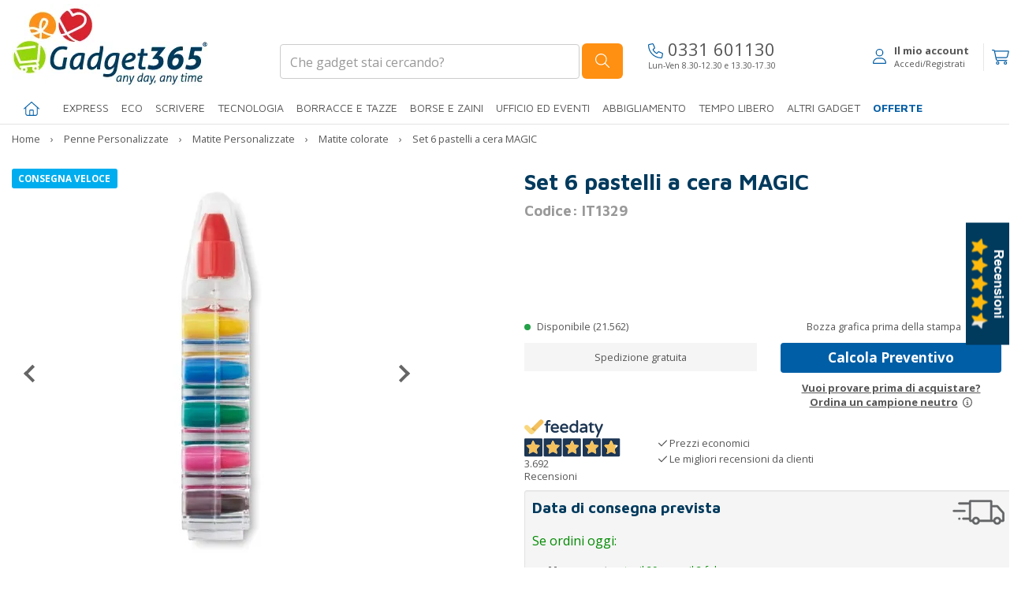

--- FILE ---
content_type: text/html
request_url: https://www.gadget365.it/set-6-pastelli-a-cera-magic/
body_size: 25689
content:

<!DOCTYPE html>
<html lang="it">
<head>
<base href="/" />
<meta charset="utf-8">
<!--[if IE]>
<meta http-equiv="X-UA-Compatible" content="IE=edge">
<![endif]-->
<meta name="viewport" content="width=device-width, initial-scale=1.0">
<meta name="author" content="gadget365.it">
<title>Set 6 pastelli a cera MAGIC | Gadget365</title>
<meta name="description" content="Set 6 pastelli a cera MAGIC, Set 6 pastelli a cera in contenitore trasparente a forma di penna.">
<link rel="canonical" href="https://www.gadget365.it/set-6-pastelli-a-cera-magic/" />
<link rel="preload stylesheet" href="https://gadget365-16873.kxcdn.com/themes/personalizzato/css/bootstrap.min.css" as="style">
<link rel="preload stylesheet" href="https://gadget365-16873.kxcdn.com/themes/personalizzato/css/ellepromo-template.css?v=2.0.5" as="style">
<link rel="preload stylesheet" href="https://gadget365-16873.kxcdn.com/themes/personalizzato/css/custom.css?v=2.0.5" as="style">
<link rel="preload stylesheet" href="https://gadget365-16873.kxcdn.com/themes/personalizzato/css/sfmenu.css?v=2.0.5" as="style">
<link rel="preload stylesheet" href="https://gadget365-16873.kxcdn.com/js/magicslideshow/magicslideshow.css?v=2.0.5" as="style">
<link rel="preload stylesheet" href="https://gadget365-16873.kxcdn.com/js/fancybox-master/dist/jquery.fancybox.min.css" as="style">
<link rel="icon" href="https://www.gadget365.it/media/favicon.ico" type="image/x-icon" />
<link rel="shortcut icon" href="https://www.gadget365.it/media/favicon.ico" type="image/x-icon" />
<link rel="preload" href="https://fonts.googleapis.com/css2?family=Open+Sans:wght@400;500;600;700;900&display=swap" as="style" onload="this.rel='stylesheet'">
<link rel="preload" href="https://fonts.googleapis.com/css2?family=Maven+Pro:wght@400;500;600;700;900&display=swap" as="style" onload="this.rel='stylesheet'">
<noscript>
  <link href="https://fonts.googleapis.com/css2?family=Open+Sans:wght@400;500;600;700;900&display=swap" rel="stylesheet">
  <link href="https://fonts.googleapis.com/css2?family=Maven+Pro:wght@400;500;600;700;900&display=swap" rel="stylesheet">
</noscript>
<script defer src="https://kit.fontawesome.com/05a73c6d26.js" crossorigin="anonymous"></script>
<script src="https://gadget365-16873.kxcdn.com/js/jquery-1.10.2.min.js"></script>
<script type="text/javascript">
var _iub = _iub || [];
_iub.csConfiguration = {"countryDetection":true,"enableFadp":true,"gdprAppliesGlobally":false,"perPurposeConsent":true,"siteId":2560124,"cookiePolicyId":20853281,"lang":"it","i18n":{"it":{"banner":{"customize_button_caption":"Personalizza"}}},"banner":{"acceptButtonCaptionColor":"#FFFFFF","acceptButtonColor":"#0C3C62","acceptButtonDisplay":true,"backgroundColor":"#FFFFFF","closeButtonRejects":true,"customizeButtonCaptionColor":"#4D4D4D","customizeButtonColor":"#FFFFFF","customizeButtonDisplay":true,"explicitWithdrawal":true,"listPurposes":true,"position":"float-bottom-center","rejectButtonCaptionColor":"#0C3C62","rejectButtonColor":"#FFFFFF","rejectButtonDisplay":true,"slideDown":false,"textColor":"#000000"}};
</script>
<script type="text/javascript" src="https://cs.iubenda.com/autoblocking/2560124.js"></script>
<script type="text/javascript" src="//cdn.iubenda.com/cs/stable/iubenda_cs.js" charset="UTF-8" async></script>
<script>
window.dataLayer = window.dataLayer || [];
window.dataLayer.push({'pageType': 'Prodotto','user_id': ''});
</script>
<!-- Google Tag Manager -->
<script defer>(function(w,d,s,l,i){w[l]=w[l]||[];w[l].push({'gtm.start':new Date().getTime(),event:'gtm.js'});var f=d.getElementsByTagName(s)[0],j=d.createElement(s),dl=l!='dataLayer'?'&l='+l:'';j.async=true;j.src='https://www.googletagmanager.com/gtm.js?id='+i+dl;f.parentNode.insertBefore(j,f);})(window,document,'script','dataLayer','GTM-TPKGGX8');</script>
<!-- End Google Tag Manager -->
<meta name="google-site-verification" content="WnhnBBQMTfQ0YVzBo_hMdrhbgQANndgjZDM1PqJVa6w" />
<meta name="p:domain_verify" content="f573b9ea3eba889498ac8748cfac44df"/>
<meta name="facebook-domain-verification" content="0tdcxn3ei0m9g5qslv1j6b4b6v9qkj" />
<script type="text/plain" class="_iub_cs_activate" data-iub-purposes="4">(function(w,d,t,r,u){w[u]=w[u]||[];var f=function(){var o={ti:"26095393",enableAutoSpaTracking:true};o.q=w[u];w[u]=new UET(o);w[u].push("pageLoad")},n=d.createElement(t);n.src=r;n.async=1;n.onload=n.onreadystatechange=function(){var s=this.readyState;s&&s!=="loaded"&&s!=="complete"||(f(),n.onload=n.onreadystatechange=null)};var i=d.getElementsByTagName(t)[0];i.parentNode.insertBefore(n,i)})(window,document,"script","//bat.bing.com/bat.js","uetq");</script>
<style>
::-webkit-scrollbar {
    -webkit-appearance: none;
    width: 7px;
}
::-webkit-scrollbar-thumb {
    border-radius: 4px;
    background-color: rgba(0,0,0,.5);
    -webkit-box-shadow: 0 0 1px rgba(255,255,255,.5);
}
</style>
</head>
<!---->
<body class="responsive">
<script>
window.dataLayer.push({'ecomm_prodid':'51493769','ecomm_pagetype':'product','ecomm_totalvalue':0.24});
//GA4
window.dataLayer.push({event:'view_item',ecommerce:{item_list_id:'Search Results',item_list_name:'Search Results',items:[{item_id:'IT1329',item_name:'Set 6 pastelli a cera MAGIC',item_category:'Matite e Pastelli Colorati: Personalizzati per Scuole, Eventi e Promozione Creativa',category:'Matite e Pastelli Colorati: Personalizzati per Scuole, Eventi e Promozione Creativa',list_name:'Matite e Pastelli Colorati: Personalizzati per Scuole, Eventi e Promozione Creativa',item_variant:'',item_brand:'MOB'}]}});
</script>
<link rel="dns-prefetch preconnect" href="https://stats.g.doubleclick.net"><link rel="dns-prefetch preconnect" href="https://googleads.g.doubleclick.net"><link rel="dns-prefetch preconnect" href="https://www.googletagmanager.com"><link rel="dns-prefetch preconnect" href="https://www.google.it"><link rel="dns-prefetch preconnect" href="https://www.googleadservices.com"><link rel="dns-prefetch preconnect" href="https://fonts.googleapis.com">
<!-- Google Tag Manager (noscript) --><noscript><iframe src="https://www.googletagmanager.com/ns.html?id=GTM-TPKGGX8" height="0" width="0" style="display:none;visibility:hidden"></iframe></noscript><!-- End Google Tag Manager (noscript) --><nav id="off-canvas-menu"><div id="off-canvas-menu-title"><a href="https://www.gadget365.it" title="Home"><span class="name">HOME</span></a><span id="off-canvas-menu-close"><i class="far fa-times"></i></span></div><div style="clear:both"></div><ul class="expander-list"><li><span class="name"><a href="/gadget-personalizzati-consegna-rapida/">EXPRESS</a></span></li><li><span class="name"><span class="expander">-</span> <a href="javascript:;">Eco</a></span><ul><li><a href='/gadget-cucina-green-personalizzati-logo/'><span class='name' id='6665'><i class='icona arrow right'></i>&nbsp;&nbsp;Gadget da Cucina Green</span></a></li><li><a href='/gadget-ufficio-ecosostenibili-personalizzati-logo/'><span class='name' id='6664'><i class='icona arrow right'></i>&nbsp;&nbsp;Gadget per Ufficio Ecosostenibili</span></a></li><li><a href='/gadget-tecnologici-ecologici-personalizzati-logo/'><span class='name' id='6667'><i class='icona arrow right'></i>&nbsp;&nbsp;Gadget Tecnologici Ecologici</span></a></li><li><a href='/shopper-ecologiche-personalizzate-logo/'><span class='name' id='6666'><i class='icona arrow right'></i>&nbsp;&nbsp;Shopper Ecologiche Personalizzate</span></a></li><div class='divider-md'></div></ul></li><li><span class="name"><span class="expander">-</span> <a href="javascript:;">SCRIVERE</a></span><ul><li><a href='/penne-personalizzate-aziende-logo/'><span class='name' id='4295'><i class='icona arrow right'></i>&nbsp;&nbsp;Penne Personalizzate</span></a></li><li><a href='/penne-marca-personalizzate-logo/'><span class='name' id='6529'><i class='icona arrow right'></i>&nbsp;&nbsp;Penne di Marca Personalizzate</span></a></li><li><a href='/matite-personalizzate-logo/'><span class='name' id='20'><i class='icona arrow right'></i>&nbsp;&nbsp;Matite Personalizzate</span></a></li><li><a href='/gadget-disegnare-evidenziare-logo/'><span class='name' id='6592'><i class='icona arrow right'></i>&nbsp;&nbsp;Disegnare ed Evidenziare</span></a></li><div class='divider-md'></div></ul></li><li><span class="name"><span class="expander">-</span> <a href="javascript:;">TECNOLOGIA</a></span><ul><li><a href='/chiavette-usb-personalizzate-logo/'><span class='name' id='90'><i class='icona arrow right'></i>&nbsp;&nbsp;Chiavette USB Personalizzate</span></a></li><li><a href='/gadget-cellulari-tablet-personalizzati-logo/'><span class='name' id='4034'><i class='icona arrow right'></i>&nbsp;&nbsp;Accessori per Cellulari e Tablet</span></a></li><li><a href='/gadget-computer-pc-personalizzati-logo/'><span class='name' id='4036'><i class='icona arrow right'></i>&nbsp;&nbsp;Accessori per il Computer</span></a></li><li><a href='/gadget-pubblicitari-tecnologici-logo/'><span class='name' id='6609'><i class='icona arrow right'></i>&nbsp;&nbsp;Altri Gadget Tecnologici</span></a></li><div class='divider-md'></div></ul></li><li><span class="name"><span class="expander">-</span> <a href="javascript:;">BORRACCE E TAZZE</a></span><ul><li><a href='/borracce-personalizzate-logo/'><span class='name' id='4125'><i class='icona arrow right'></i>&nbsp;&nbsp;Borracce e Bottiglie Personalizzate</span></a></li><li><a href='/tazze-termiche-thermos-personalizzati-logo/'><span class='name' id='6538'><i class='icona arrow right'></i>&nbsp;&nbsp;Tazze Termiche e Thermos</span></a></li><li><a href='/tazze-personalizzate-logo/'><span class='name' id='17'><i class='icona arrow right'></i>&nbsp;&nbsp;Tazze Personalizzate</span></a></li><li><a href='/bicchieri-personalizzati/'><span class='name' id='6578'><i class='icona arrow right'></i>&nbsp;&nbsp;Bicchieri Personalizzati</span></a></li><div class='divider-md'></div></ul></li><li><span class="name"><span class="expander">-</span> <a href="javascript:;">BORSE E ZAINI</a></span><ul><li><a href='/shopper-personalizzate-logo/'><span class='name' id='12'><i class='icona arrow right'></i>&nbsp;&nbsp;Borse Personalizzate</span></a></li><li><a href='/zaini-personalizzati-logo/'><span class='name' id='4067'><i class='icona arrow right'></i>&nbsp;&nbsp;Zaini Personalizzati</span></a></li><li><a href='/borse-professionali-personalizzate-logo/'><span class='name' id='6560'><i class='icona arrow right'></i>&nbsp;&nbsp;Borse da Lavoro</span></a></li><li><a href='/borsoni-sportivi-da-viaggio-personalizzati-logo/'><span class='name' id='6569'><i class='icona arrow right'></i>&nbsp;&nbsp;Borsoni Sportivi e da Viaggio</span></a></li><div class='divider-md'></div></ul></li><li><span class="name"><span class="expander">-</span> <a href="javascript:;">Ufficio ed Eventi</a></span><ul><li><a href='/block-notes-personalizzati-logo/'><span class='name' id='3627'><i class='icona arrow right'></i>&nbsp;&nbsp;Block Notes</span></a></li><li><a href='/gadget-da-scrivania-logo/'><span class='name' id='4026'><i class='icona arrow right'></i>&nbsp;&nbsp;Gadget da Scrivania</span></a></li><li><a href='/gadget-eventi-congressi-logo/'><span class='name' id='6584'><i class='icona arrow right'></i>&nbsp;&nbsp;Eventi & Congressi</span></a></li><li><a href='/taccuini-personalizzati-logo/'><span class='name' id='6580'><i class='icona arrow right'></i>&nbsp;&nbsp;Taccuini Personalizzati</span></a></li><div class='divider-md'></div></ul></li><li><span class="name"><span class="expander">-</span> <a href="javascript:;">Abbigliamento</a></span><ul><li><a href='/magliette-personalizzate-logo/'><span class='name' id='4152'><i class='icona arrow right'></i>&nbsp;&nbsp;Magliette Personalizzate</span></a></li><li><a href='/abbigliamento-personalizzato-logo/'><span class='name' id='6656'><i class='icona arrow right'></i>&nbsp;&nbsp;Abbigliamento Personalizzato</span></a></li><div class='divider-md'></div></ul></li><li><span class="name"><span class="expander">-</span> <a href="javascript:;">Tempo libero</a></span><ul><li><a href='/gadget-estivi-personalizzati-logo/'><span class='name' id='1'><i class='icona arrow right'></i>&nbsp;&nbsp;Gadget Estivi</span></a></li><li><a href='/ombrelli-personalizzati-logo/'><span class='name' id='18'><i class='icona arrow right'></i>&nbsp;&nbsp;Ombrelli Personalizzati</span></a></li><li><a href='/gadget-sportivi-personalizzati/'><span class='name' id='6638'><i class='icona arrow right'></i>&nbsp;&nbsp;Gadget Sportivi</span></a></li><li><a href='/gadget-invernali/'><span class='name' id='6617'><i class='icona arrow right'></i>&nbsp;&nbsp;Gadget Invernali</span></a></li><li><a href='/gadget-concerti/'><span class='name' id='6621'><i class='icona arrow right'></i>&nbsp;&nbsp;Festival & Eventi</span></a></li><div class='divider-md'></div></ul></li><li><span class="name"><span class="expander">-</span> <a href="javascript:;">ALTRI GADGET</a></span><ul><li><a href='/gadget-cucina-personalizzati/'><span class='name' id='11'><i class='icona arrow right'></i>&nbsp;&nbsp;Gadget Cucina</span></a></li><li><a href='/gadget-centri-estetici-wellness/'><span class='name' id='22'><i class='icona arrow right'></i>&nbsp;&nbsp;Estetica & Benessere</span></a></li><li><a href='/portachiavi-personalizzati-logo/'><span class='name' id='13'><i class='icona arrow right'></i>&nbsp;&nbsp;Portachiavi Personalizzati </span></a></li><li><a href='/giochi-giocattoli-personalizzati-logo/'><span class='name' id='10'><i class='icona arrow right'></i>&nbsp;&nbsp;Giochi e Giocattoli</span></a></li><li><a href='/accessori-auto-logo/'><span class='name' id='5'><i class='icona arrow right'></i>&nbsp;&nbsp;Accessori Auto Personalizzati</span></a></li><li><a href='/gadget-sicurezza-logo/'><span class='name' id='6628'><i class='icona arrow right'></i>&nbsp;&nbsp;Gadget Sicurezza</span></a></li><li><a href='/utensili-luci-personalizzate/'><span class='name' id='14'><i class='icona arrow right'></i>&nbsp;&nbsp;Utensili e Luci</span></a></li><li><a href='/altri-articoli-promozionali-logo/'><span class='name' id='6641'><i class='icona arrow right'></i>&nbsp;&nbsp;Altri Articoli Promozionali</span></a></li><div class='divider-md'></div></ul></li><li><span class="name"><a href="/offerte-gadget-personalizzabili-promozione/">Offerte</a></span></li></ul></nav>
<div id="outer"><div id="outer-canvas" itemprop="itemListElement" itemscope itemtype="https://schema.org/Product">
    
<!-- Navbar -->
<header>

      <!-- Back to top -->
      <div class="back-to-top"><i class="fal fa-angle-up" style="margin-bottom:5px"></i></div>
      <!-- //end Back to top -->
      <section class="navbar">	  
        <div class="background"> 
            <div class="telmobile visible-xs"><h5>
			<span style="color:#fff;font-size:85%"><i class="fa-light fa-phone"></i></span> <a onclick="dataLayer.push({'event': 'GAevent', 'eventCategory': 'Contatti', 'eventAction': 'Telefono', 'eventLabel': ''});" href="tel:0331601130">0331 601130</a>
			</h5></div>
          <div class="container">

            <!-- Logo -->
            <div class="navbar-logo2 pull-left hidden-xs">
<a href="https://www.gadget365.it"><img src="https://images.gadget365.it/media/logo-negozio.jpg?w=250&h=108" width="250" height="108" class="img-responsive" alt="Gadget365" loading="lazy" /></a>
            </div>
			<div class="mobile-icons visible-xs">
				<div class="col-xs-3 nopadleft nopadright"> <div class="divider-md"></div> <a href="javascript:;" onclick="$('#search').css('display','none');$('#user').css('display','none');" id="off-canvas-menu-toggle" class="nounderline" title="Menu"><span style="padding-right:15px;color:#045ea5"><i class="fal fa-bars"></i></span></a><a href="javascript:;" onclick="if($('#search').css('display') == 'none'){$('#search').css('display','');$('#user').css('display','none');} else {$('#search').css('display','none')}" class="nounderline" title="cerca"><span style="color:#045ea5"><i class="fal fa-search"></i></span></a></div>
				<div class="col-xs-6">
					<div class="navbar-logo2">
		<a href="https://www.gadget365.it"><img src="https://images.gadget365.it/media/logo-negozio.jpg?w=218&h=95" width="145" height="62" alt="Gadget365" /></a>
					</div>
				</div>
				<div class="col-xs-3 nopadright nopadleft text-right"> <div class="divider-md"></div> <a href="javascript:;" onclick="if($('#user').css('display') == 'none'){$('#user').css('display','');$('#search').css('display','none');} else {$('#user').css('display','none')}" class="nounderline" title="Account"><span style="padding-right:10px;color:#045ea5"><i class="fal fa-user"></i></span></a><a href="shopping_cart/" class="nounderline" title="Carrello"><span style="color:#045ea5"><i class="fal fa-shopping-cart"></i></span></a></div>
			</div>
            <!-- //end Logo -->			
            <!-- Search -->
<div class="pull-left hidden-xs">
            <form class="navbar-search2 form-inline" action="search" method="get">
              <div class="form-group">
                <input type="text" name="testoRicerca" id="testoRicerca" class="form-control ricercadf" placeholder="Che gadget stai cercando?" minlength="3" required>
                <button type="submit" class="button2 btn btn-lg" title="Cerca"><i class="fal fa-search"></i></button>
              </div>
            </form>
</div>
            <!-- //end Search -->
            <!-- Secondary menu -->
            <div class="navbar-secondary-menu pull-left hidden-xs hidden-sm">
			<a class="tel nounderline" onclick="dataLayer.push({'event': 'GAevent', 'eventCategory': 'Contatti', 'eventAction': 'Telefono', 'eventLabel': ''});" href="tel:0331 601130" title="Servizio assistenza Gadget"><span style="color:#045ea5;font-size:85%"><i class="fa-light fa-phone"></i></span> 0331 601130</a><br>
			<span class="smaller_80">Lun-Ven 8.30-12.30 e 13.30-17.30</span>
			</div>
            <div class="navbar-secondary-menu pull-right hidden-xs">
              <div class="btn-group">

              <a href="login/" title="Login"><div class="pull-left" style="padding-right:10px;color:#045ea5;font-size:150%;padding-top:6px"><i class="fal fa-user"></i></div> <div class="pull-right" style="padding-right:15px"><strong>Il mio account</strong><br><span class="smaller_85">Accedi/Registrati</span></div><div class="clearfix"></div></a>

               </div>
              <div class="btn-group"> <a href="shopping_cart/" class="btn btn-xs btn-default" title="Carrello"><div style="margin-left:5px;color:#045ea5;font-size:150%" class="pull-right"><i class="fal fa-shopping-cart"></i></div></a>
              </div>
            </div>
            <!-- //end Secondary menu -->
<div class="divider-xxs visible-lg"></div>
<div class="divider-xs hidden-lg"></div>
<!--<div class="feedaty_header hidden" style="height:30px"><script class="feedaty_sdk" src="https://widget.feedaty.com/v3.0.0/js/2021/10214460/feedaty.min.js" async ></script><div class="feedaty_widget" data-ver="2021" data-id="624eca00d7f66" data-type="merchant" data-variant="Striscia-1" data-lang="all" data-gui="all"></div></div>-->			
<div class="divider-xxs visible-lg"></div>

            <!-- Main menu -->
            <nav class="navbar-main-menu hidden-xs">
            	<div class="item" style="width:50px">
                  <ul class="sf-menu">
                    <li>

<a onclick="dataLayer.push({'event': 'GAevent', 'eventCategory': 'Menu', 'eventAction': 'Prodotto', 'eventLabel': 'Homepage'});" href="https://www.gadget365.it" title="Home" class="btn-main"><span style="color:#045ea5;font-size:130%"><i class="fal fa-home"></i></span></a>

                    </li>
                  </ul>
                </div>
<ul class="sf-menu"><li class="item" id="menu_6527"><a href="/gadget-personalizzati-consegna-rapida/" class="btn-main " onmouseover="$('#content_6527').show();" onmouseout="$('#content_6527').hide();" style="">EXPRESS</a></li><li class="item" id="menu_6552"><a href="javascript:;" class="btn-main " onmouseover="$('#content_6552').show();" onmouseout="$('#content_6552').hide();" style="">Eco</a></li><div class="dropdown-content-menutop" id="content_6552" style="display:none;" onmouseover="$(this).show();" onmouseout="$(this).hide();"><div class="row-menutop"><div class='column-menutop'><div class='level0'><a href='/gadget-cucina-green-personalizzati-logo/'>Gadget da Cucina Green</a><div class='level1'><a href='/borracce-ecologiche-personalizzate-logo/'><i class='icona arrow right'></i>&nbsp;&nbsp;Borracce ecologiche </a></div><div class='level1'><a href='/tazze-ecologiche-personalizzate-logo/'><i class='icona arrow right'></i>&nbsp;&nbsp;Tazze ecologiche personalizzate</a></div><div class='level1'><a href='/utensili-cucina-ecologici-personalizzati/'><i class='icona arrow right'></i>&nbsp;&nbsp;Utensili da cucina eco</a></div></div></div><div class='column-menutop'><div class='level0'><a href='/gadget-ufficio-ecosostenibili-personalizzati-logo/'>Gadget per Ufficio Ecosostenibili</a><div class='level1'><a href='/cartelle-portadocumenti-ecologiche-logo/'><i class='icona arrow right'></i>&nbsp;&nbsp;Cartelle portadocumenti ecologiche</a></div><div class='level1'><a href='/penne-ecologiche-personalizzabili/'><i class='icona arrow right'></i>&nbsp;&nbsp;Penne ecologiche personalizzabili</a></div><div class='level1'><a href='/quaderni-personalizzati-ecologici-logo/'><i class='icona arrow right'></i>&nbsp;&nbsp;Quaderni personalizzati ecologici</a></div><div class='level1'><a href='/set-ufficio-ecologici-logo/'><i class='icona arrow right'></i>&nbsp;&nbsp;Set ufficio ecologici</a></div></div></div><div class='column-menutop'><div class='level0'><a href='/gadget-tecnologici-ecologici-personalizzati-logo/'>Gadget Tecnologici Ecologici</a><div class='level1'><a href='/caricatori-wireless-legno-logo/'><i class='icona arrow right'></i>&nbsp;&nbsp;Caricatori wireless legno</a></div><div class='level1'><a href='/casse-portatili-ecologiche-logo/'><i class='icona arrow right'></i>&nbsp;&nbsp;Casse portatili ecologiche</a></div><div class='level1'><a href='/portacellulare-legno-personalizzato/'><i class='icona arrow right'></i>&nbsp;&nbsp;Portacellulare in legno</a></div><div class='level1'><a href='/power-bank-legno-personalizzati/'><i class='icona arrow right'></i>&nbsp;&nbsp;Power bank legno</a></div><div class='clearfix'></div><div class='level1'><a href='/powerbank-solari-personalizzati/'><i class='icona arrow right'></i>&nbsp;&nbsp;Powerbank solare</a></div></div></div><div class='column-menutop'><div class='level0'><a href='/shopper-ecologiche-personalizzate-logo/'>Shopper Ecologiche Personalizzate</a><div class='level1'><a href='/borse-ecologiche-spesa-personalizzate/'><i class='icona arrow right'></i>&nbsp;&nbsp;Borse ecologiche per la spesa</a></div><div class='level1'><a href='/shopper-personalizzate-ecologiche-logo/'><i class='icona arrow right'></i>&nbsp;&nbsp;Shopper personalizzate ecologiche</a></div><div class='level1'><a href='/zainetti-ecologici-personalizzati-logo/'><i class='icona arrow right'></i>&nbsp;&nbsp;Zainetti Ecologici Personalizzati</a></div></div></div><div class="clearfix"></div></div></div><li class="item" id="menu_6586"><a href="javascript:;" class="btn-main " onmouseover="$('#content_6586').show();" onmouseout="$('#content_6586').hide();" style="">SCRIVERE</a></li><div class="dropdown-content-menutop" id="content_6586" style="display:none;" onmouseover="$(this).show();" onmouseout="$(this).hide();"><div class="row-menutop"><div class='column-menutop'><div class='level0'><a href='/penne-personalizzate-aziende-logo/'>Penne Personalizzate</a><div class='level1'><a href='/penne-plastica-personalizzate-logo/'><i class='icona arrow right'></i>&nbsp;&nbsp;Penne di plastica</a></div><div class='level1'><a href='/penne-metallo-personalizzate-logo/'><i class='icona arrow right'></i>&nbsp;&nbsp;Penne di metallo</a></div><div class='level1'><a href='/penne-ecologiche-personalizzate-logo/'><i class='icona arrow right'></i>&nbsp;&nbsp;Penne ecologiche</a></div><div class='level1'><a href='/penne-touch-screen-personalizzate-logo/'><i class='icona arrow right'></i>&nbsp;&nbsp;Penne con touch screen</a></div><div class='clearfix'></div><div class='level1'><a href='/set-scrittura-personalizzati-logo/'><i class='icona arrow right'></i>&nbsp;&nbsp;Set di scrittura</a></div></div></div><div class='column-menutop'><div class='level0'><a href='/penne-marca-personalizzate-logo/'>Penne di Marca Personalizzate</a><div class='level1'><a href='/penne-avenue-personalizzate/'><i class='icona arrow right'></i>&nbsp;&nbsp;Penne Avenue</a></div><div class='level1'><a href='/penne-luxe-personalizzate/'><i class='icona arrow right'></i>&nbsp;&nbsp;Penne Luxe </a></div><div class='level1'><a href='/penne-marksman-personalizzate/'><i class='icona arrow right'></i>&nbsp;&nbsp;Penne Marksman</a></div><div class='level1'><a href='/penne-parker-personalizzate-logo/'><i class='icona arrow right'></i>&nbsp;&nbsp;Penne Parker</a></div><div class='clearfix'></div><div class='level1'><a href='/penne-waterman-personalizzate/'><i class='icona arrow right'></i>&nbsp;&nbsp;Penne Waterman</a></div></div></div><div class='column-menutop'><div class='level0'><a href='/matite-personalizzate-logo/'>Matite Personalizzate</a><div class='level1'><a href='/matite-pubblicitarie-logo/'><i class='icona arrow right'></i>&nbsp;&nbsp;Matite pubblicitarie</a></div><div class='level1'><a href='/matite-pastelli-colorati-personalizzati/'><i class='icona arrow right'></i>&nbsp;&nbsp;Matite colorate</a></div><div class='level1'><a href='/matite-personalizzate-bambini-logo/'><i class='icona arrow right'></i>&nbsp;&nbsp;Matite per bambini</a></div><div class='level1'><a href='/pastelli-colorati-personalizzati-logo/'><i class='icona arrow right'></i>&nbsp;&nbsp;Pastelli colorati</a></div></div></div><div class='column-menutop'><div class='level0'><a href='/gadget-disegnare-evidenziare-logo/'>Disegnare ed Evidenziare</a><div class='level1'><a href='/astucci-personalizzati-logo/'><i class='icona arrow right'></i>&nbsp;&nbsp;Astucci</a></div><div class='level1'><a href='/evidenziatori-personalizzati-logo/'><i class='icona arrow right'></i>&nbsp;&nbsp;Evidenziatori personalizzati</a></div><div class='level1'><a href='/set-disegno-personalizzati-logo/'><i class='icona arrow right'></i>&nbsp;&nbsp;Set da disegno</a></div></div></div><div class="clearfix"></div></div></div><li class="item" id="menu_9"><a href="javascript:;" class="btn-main " onmouseover="$('#content_9').show();" onmouseout="$('#content_9').hide();" style="">TECNOLOGIA</a></li><div class="dropdown-content-menutop" id="content_9" style="display:none;" onmouseover="$(this).show();" onmouseout="$(this).hide();"><div class="row-menutop"><div class='column-menutop'><div class='level0'><a href='/chiavette-usb-personalizzate-logo/'>Chiavette USB Personalizzate</a><div class='level1'><a href='/pen-drive-metallo-personalizzate-logo/'><i class='icona arrow right'></i>&nbsp;&nbsp;Chiavette usb di metallo</a></div><div class='level1'><a href='/pen-drive-plastica-personalizzate-logo/'><i class='icona arrow right'></i>&nbsp;&nbsp;Chiavette usb di plastica</a></div><div class='level1'><a href='/pen-drive-ecologiche-personalizzate-logo/'><i class='icona arrow right'></i>&nbsp;&nbsp;Chiavette usb ecologiche</a></div><div class='level1'><a href='/tessere-usb-personalizzate-logo/'><i class='icona arrow right'></i>&nbsp;&nbsp;Carta usb</a></div><div class='clearfix'></div><div class='level1'><a href='/braccialetti-usb-personalizzati-logo/'><i class='icona arrow right'></i>&nbsp;&nbsp;Braccialetti usb</a></div><div class='level1'><a href='/pen-drive-lusso-personalizzate-logo/'><i class='icona arrow right'></i>&nbsp;&nbsp;Chiavette usb di lusso</a></div></div></div><div class='column-menutop'><div class='level0'><a href='/gadget-cellulari-tablet-personalizzati-logo/'>Accessori per Cellulari e Tablet</a><div class='level1'><a href='/power-bank-personalizzati-logo/'><i class='icona arrow right'></i>&nbsp;&nbsp;Power bank personalizzate</a></div><div class='level1'><a href='/caricatori-wireless-personalizzati-logo/'><i class='icona arrow right'></i>&nbsp;&nbsp;Caricatori Wireless</a></div><div class='level1'><a href='/altoparlanti-personalizzati-logo/'><i class='icona arrow right'></i>&nbsp;&nbsp;Casse portatili personalizzate</a></div><div class='level1'><a href='/auricolari-personalizzati-logo/'><i class='icona arrow right'></i>&nbsp;&nbsp;Auricolari personalizzati</a></div><div class='clearfix'></div><div class='level1'><a href='/custodie-cellulari-personalizzate-logo/'><i class='icona arrow right'></i>&nbsp;&nbsp;Custodie per cellulari </a></div><div class='level1'><a href='/gadget-smartphone-personalizzati-logo/'><i class='icona arrow right'></i>&nbsp;&nbsp;Altri gadget per cellulari</a></div></div></div><div class='column-menutop'><div class='level0'><a href='/gadget-computer-pc-personalizzati-logo/'>Accessori per il Computer</a><div class='level1'><a href='/hub-usb-personalizzati-logo/'><i class='icona arrow right'></i>&nbsp;&nbsp;Hub usb personalizzati</a></div><div class='level1'><a href='/mouse-personalizzati-logo/'><i class='icona arrow right'></i>&nbsp;&nbsp;Mouse personalizzati</a></div><div class='level1'><a href='/panni-pulisci-occhiali-personalizzati-logo/'><i class='icona arrow right'></i>&nbsp;&nbsp;Panni pulisci schermo e occhiali</a></div><div class='level1'><a href='/accessori-tecnologici-personalizzati-logo/'><i class='icona arrow right'></i>&nbsp;&nbsp;Altri accessori per il computer</a></div></div></div><div class='column-menutop'><div class='level0'><a href='/gadget-pubblicitari-tecnologici-logo/'>Altri Gadget Tecnologici</a><div class='level1'><a href='/orologi-personalizzati-logo/'><i class='icona arrow right'></i>&nbsp;&nbsp;Orologi personalizzati</a></div><div class='level1'><a href='/pedometri-contapassi-personalizzati-logo/'><i class='icona arrow right'></i>&nbsp;&nbsp;Pedometri e contapassi</a></div><div class='level1'><a href='/puntatori-laser-personalizzati-logo/'><i class='icona arrow right'></i>&nbsp;&nbsp;Puntatori laser personalizzati</a></div><div class='level1'><a href='/stazioni-meteo-personalizzate-logo/'><i class='icona arrow right'></i>&nbsp;&nbsp;Stazioni metereologiche</a></div><div class='clearfix'></div><div class='level1'><a href='/gadget-high-tech-personalizzati-logo/'><i class='icona arrow right'></i>&nbsp;&nbsp;Altri gadget hi-tech</a></div></div></div><div class="clearfix"></div></div></div><li class="item" id="menu_6645"><a href="javascript:;" class="btn-main " onmouseover="$('#content_6645').show();" onmouseout="$('#content_6645').hide();" style="">BORRACCE E TAZZE</a></li><div class="dropdown-content-menutop" id="content_6645" style="display:none;" onmouseover="$(this).show();" onmouseout="$(this).hide();"><div class="row-menutop"><div class='column-menutop'><div class='level0'><a href='/borracce-personalizzate-logo/'>Borracce e Bottiglie Personalizzate</a><div class='level1'><a href='/borracce-acciaio-personalizzate-logo/'><i class='icona arrow right'></i>&nbsp;&nbsp;Borracce in acciaio</a></div><div class='level1'><a href='/borracce-alluminio-personalizzate-logo/'><i class='icona arrow right'></i>&nbsp;&nbsp;Borracce in alluminio</a></div><div class='level1'><a href='/borracce-plastica-personalizzate-logo/'><i class='icona arrow right'></i>&nbsp;&nbsp;Borracce in plastica</a></div><div class='level1'><a href='/borracce-vetro-personalizzate-logo/'><i class='icona arrow right'></i>&nbsp;&nbsp;Borracce in vetro</a></div><div class='clearfix'></div><div class='level1'><a href='/borracce-termiche-personalizzate-logo/'><i class='icona arrow right'></i>&nbsp;&nbsp;Borracce termiche personalizzate</a></div></div></div><div class='column-menutop'><div class='level0'><a href='/tazze-termiche-thermos-personalizzati-logo/'>Tazze Termiche e Thermos</a><div class='level1'><a href='/thermos-personalizzati-logo/'><i class='icona arrow right'></i>&nbsp;&nbsp;Thermos personalizzati</a></div><div class='level1'><a href='/tazze-termiche-personalizzate-logo/'><i class='icona arrow right'></i>&nbsp;&nbsp;Tazze e Bicchieri Termici </a></div><div class='level1'><a href='/fiaschette-personalizzate-logo/'><i class='icona arrow right'></i>&nbsp;&nbsp;Fiaschette personalizzate</a></div></div></div><div class='column-menutop'><div class='level0'><a href='/tazze-personalizzate-logo/'>Tazze Personalizzate</a><div class='level1'><a href='/tazze-sublimazione-personalizzate/'><i class='icona arrow right'></i>&nbsp;&nbsp;Tazze per sublimazione</a></div><div class='level1'><a href='/tazze-stampate-logo/'><i class='icona arrow right'></i>&nbsp;&nbsp;Tazze stampate con logo</a></div><div class='level1'><a href='/tazzine-caffe-personalizzate/'><i class='icona arrow right'></i>&nbsp;&nbsp;Tazzine da caffè e da tè</a></div></div></div><div class='column-menutop'><div class='level0'><a href='/bicchieri-personalizzati/'>Bicchieri Personalizzati</a><div class='level1'><a href='/bicchieri-riutilizzabili-personalizzati/'><i class='icona arrow right'></i>&nbsp;&nbsp;Bicchieri riutilizzabili</a></div><div class='level1'><a href='/bicchieri-caffe-take-away-personalizzati/'><i class='icona arrow right'></i>&nbsp;&nbsp;Bicchieri take away</a></div></div></div><div class="clearfix"></div></div></div><li class="item" id="menu_6644"><a href="javascript:;" class="btn-main " onmouseover="$('#content_6644').show();" onmouseout="$('#content_6644').hide();" style="">BORSE E ZAINI</a></li><div class="dropdown-content-menutop" id="content_6644" style="display:none;" onmouseover="$(this).show();" onmouseout="$(this).hide();"><div class="row-menutop"><div class='column-menutop'><div class='level0'><a href='/shopper-personalizzate-logo/'>Borse Personalizzate</a><div class='level1'><a href='/borse-shopper-cotone-personalizzate/'><i class='icona arrow right'></i>&nbsp;&nbsp;Shopper in cotone</a></div><div class='level1'><a href='/shopper-tnt-personalizzate/'><i class='icona arrow right'></i>&nbsp;&nbsp;Shopper in tessuto non tessuto TNT</a></div><div class='level1'><a href='/shopper-poliestere-personalizzate/'><i class='icona arrow right'></i>&nbsp;&nbsp;Shopper in poliestere</a></div><div class='level1'><a href='/shopper-carta-personalizzate/'><i class='icona arrow right'></i>&nbsp;&nbsp;Shopper di carta</a></div><div class='clearfix'></div><div class='level1'><a href='/borse-spesa-personalizzate/'><i class='icona arrow right'></i>&nbsp;&nbsp;Borse per la spesa</a></div><div class='level1'><a href='/borse-mare-personalizzate/'><i class='icona arrow right'></i>&nbsp;&nbsp;Borse da spiaggia</a></div><div class='level1'><a href='/borse-tela-pubblicitarie-personalizzate/'><i class='icona arrow right'></i>&nbsp;&nbsp;Borse di tela</a></div><div class='level1'><a href='/borse-juta-personalizzate/'><i class='icona arrow right'></i>&nbsp;&nbsp;Borse in juta</a></div></div></div><div class='column-menutop'><div class='level0'><a href='/zaini-personalizzati-logo/'>Zaini Personalizzati</a><div class='level1'><a href='/sacche-personalizzate-logo/'><i class='icona arrow right'></i>&nbsp;&nbsp;Sacche personalizzate</a></div><div class='level1'><a href='/borse-waterproof-personalizzate-logo/'><i class='icona arrow right'></i>&nbsp;&nbsp;Borse Waterproof</a></div><div class='level1'><a href='/zainetti-personalizzati-logo/'><i class='icona arrow right'></i>&nbsp;&nbsp;Zainetti personalizzati</a></div><div class='level1'><a href='/zaini-viaggio-personalizzati-logo/'><i class='icona arrow right'></i>&nbsp;&nbsp;Zaini da viaggio</a></div><div class='clearfix'></div><div class='level1'><a href='/zaini-porta-pc-personalizzati-logo/'><i class='icona arrow right'></i>&nbsp;&nbsp;Zaini porta pc</a></div></div></div><div class='column-menutop'><div class='level0'><a href='/borse-professionali-personalizzate-logo/'>Borse da Lavoro</a><div class='level1'><a href='/borse-24-ore-personalizzate-logo/'><i class='icona arrow right'></i>&nbsp;&nbsp;Borse ventiquattrore</a></div><div class='level1'><a href='/borsa-porta-pc-personalizzate-logo/'><i class='icona arrow right'></i>&nbsp;&nbsp;Borse porta pc</a></div><div class='level1'><a href='/custodie-personalizzate-laptop-logo/'><i class='icona arrow right'></i>&nbsp;&nbsp;Custodie per PC</a></div></div></div><div class='column-menutop'><div class='level0'><a href='/borsoni-sportivi-da-viaggio-personalizzati-logo/'>Borsoni Sportivi e da Viaggio</a><div class='level1'><a href='/valigie-trolley-personalizzati-logo/'><i class='icona arrow right'></i>&nbsp;&nbsp;Valigie e Trolley</a></div><div class='level1'><a href='/borse-tracolla-personalizzate-logo/'><i class='icona arrow right'></i>&nbsp;&nbsp;Borse a tracolla</a></div><div class='level1'><a href='/borsoni-sportivi-personalizzati-logo/'><i class='icona arrow right'></i>&nbsp;&nbsp;Borsoni sportivi</a></div><div class='level1'><a href='/beauty-case-personalizzati-logo/'><i class='icona arrow right'></i>&nbsp;&nbsp;Beauty case</a></div><div class='clearfix'></div><div class='level1'><a href='/borse-viaggio-personalizzate/'><i class='icona arrow right'></i>&nbsp;&nbsp;Borse da viaggio</a></div><div class='level1'><a href='/marsupi-personalizzabili/'><i class='icona arrow right'></i>&nbsp;&nbsp;Marsupi personalizzati</a></div><div class='level1'><a href='/portascarpe-personalizzati/'><i class='icona arrow right'></i>&nbsp;&nbsp;Portascarpe</a></div></div></div><div class="clearfix"></div></div></div><li class="item" id="menu_7"><a href="javascript:;" class="btn-main " onmouseover="$('#content_7').show();" onmouseout="$('#content_7').hide();" style="">Ufficio ed Eventi</a></li><div class="dropdown-content-menutop" id="content_7" style="display:none;" onmouseover="$(this).show();" onmouseout="$(this).hide();"><div class="row-menutop"><div class='column-menutop'><div class='level0'><a href='/block-notes-personalizzati-logo/'>Block Notes</a><div class='level1'><a href='/block-notes-a4-personalizzati-logo/'><i class='icona arrow right'></i>&nbsp;&nbsp;Block notes A4</a></div><div class='level1'><a href='/block-notes-a5-personalizzati-logo/'><i class='icona arrow right'></i>&nbsp;&nbsp;Block notes A5</a></div><div class='level1'><a href='/block-notes-a6-personalizzati-logo/'><i class='icona arrow right'></i>&nbsp;&nbsp;Block notes A6</a></div></div></div><div class='column-menutop'><div class='level0'><a href='/gadget-da-scrivania-logo/'>Gadget da Scrivania</a><div class='level1'><a href='/tappetini-mouse-personalizzati/'><i class='icona arrow right'></i>&nbsp;&nbsp;Tappetini per mouse</a></div><div class='level1'><a href='/portabiglietti-da-visita-personalizzati-logo/'><i class='icona arrow right'></i>&nbsp;&nbsp;Portabiglietti da visita</a></div><div class='level1'><a href='/gadget-ufficio-personalizzati/'><i class='icona arrow right'></i>&nbsp;&nbsp;Altri gadget da ufficio</a></div><div class='level1'><a href='/righelli-personalizzati-logo/'><i class='icona arrow right'></i>&nbsp;&nbsp;Righelli personalizzati</a></div><div class='clearfix'></div><div class='level1'><a href='/segnalibro-personalizzati-logo/'><i class='icona arrow right'></i>&nbsp;&nbsp;Segnalibro personalizzati</a></div><div class='level1'><a href='/calcolatrici-personalizzabili-logo/'><i class='icona arrow right'></i>&nbsp;&nbsp;Calcolatrici personalizzate</a></div><div class='level1'><a href='/portapenne-personalizzati-logo/'><i class='icona arrow right'></i>&nbsp;&nbsp;Portapenne personalizzati</a></div></div></div><div class='column-menutop'><div class='level0'><a href='/gadget-eventi-congressi-logo/'>Eventi & Congressi</a><div class='level1'><a href='/lanyard/'><i class='icona arrow right'></i>&nbsp;&nbsp;Lanyards neutri</a></div><div class='level1'><a href='/lanyards-personalizzati-logo/'><i class='icona arrow right'></i>&nbsp;&nbsp;Lanyards porta badge</a></div><div class='level1'><a href='/buste-portadocumenti-personalizzate-logo/'><i class='icona arrow right'></i>&nbsp;&nbsp;Buste portadocumenti</a></div><div class='level1'><a href='/cartelle-portadocumenti-personalizzate-logo/'><i class='icona arrow right'></i>&nbsp;&nbsp;Cartelle portadocumenti</a></div><div class='clearfix'></div><div class='level1'><a href='/mentine-caramelle-personalizzate-logo/'><i class='icona arrow right'></i>&nbsp;&nbsp;Mentine e Caramelle</a></div><div class='level1'><a href='/portabadge-etichetta-resinata-logo/'><i class='icona arrow right'></i>&nbsp;&nbsp;Porta badge con etichetta resinata</a></div><div class='level1'><a href='/porta-badge-personalizzati-logo/'><i class='icona arrow right'></i>&nbsp;&nbsp;Porta badge ed etichette con nome</a></div></div></div><div class='column-menutop'><div class='level0'><a href='/taccuini-personalizzati-logo/'>Taccuini Personalizzati</a><div class='level1'><a href='/post-it-personalizzati-logo/'><i class='icona arrow right'></i>&nbsp;&nbsp;Post-it personalizzati</a></div><div class='level1'><a href='/memo-adesivi-personalizzabili-logo/'><i class='icona arrow right'></i>&nbsp;&nbsp;Memo personalizzati</a></div><div class='level1'><a href='/quaderni-personalizzabili-logo/'><i class='icona arrow right'></i>&nbsp;&nbsp;Quaderni personalizzati</a></div><div class='level1'><a href='/taccuini-tascabili-personalizzati-logo/'><i class='icona arrow right'></i>&nbsp;&nbsp;Taccuini e block-notes tascabili</a></div></div></div><div class="clearfix"></div></div></div><li class="item" id="menu_16"><a href="javascript:;" class="btn-main " onmouseover="$('#content_16').show();" onmouseout="$('#content_16').hide();" style="">Abbigliamento</a></li><div class="dropdown-content-menutop" id="content_16" style="display:none;" onmouseover="$(this).show();" onmouseout="$(this).hide();"><div class="row-menutop"><div class='column-menutop'><div class='level0'><a href='/magliette-personalizzate-logo/'>Magliette Personalizzate</a><div class='level1'><a href='/t-shirt-personalizzate-online/'><i class='icona arrow right'></i>&nbsp;&nbsp;T-shirts personalizzate</a></div><div class='level1'><a href='/magliette-sportive-personalizzate/'><i class='icona arrow right'></i>&nbsp;&nbsp;Magliette sportive personalizzate</a></div><div class='level1'><a href='/magliette-bambino-personalizzate/'><i class='icona arrow right'></i>&nbsp;&nbsp;Magliette bambino personalizzate</a></div><div class='level1'><a href='/magliette-cotone-organico-personalizzate/'><i class='icona arrow right'></i>&nbsp;&nbsp;Magliette cotone organico personalizzate</a></div></div></div><div class='column-menutop'><div class='level0'><a href='/abbigliamento-personalizzato-logo/'>Abbigliamento Personalizzato</a><div class='level1'><a href='/polo-personalizzate-logo/'><i class='icona arrow right'></i>&nbsp;&nbsp;Polo personalizzate</a></div><div class='level1'><a href='/felpe-personalizzate-logo/'><i class='icona arrow right'></i>&nbsp;&nbsp;Felpe personalizzate</a></div><div class='level1'><a href='/giubbotti-personalizzati-logo/'><i class='icona arrow right'></i>&nbsp;&nbsp;Giubbotti personalizzati</a></div><div class='level1'><a href='/foulard-personalizzati-logo/'><i class='icona arrow right'></i>&nbsp;&nbsp;Foulard personalizzati</a></div><div class='clearfix'></div><div class='level1'><a href='/camicie-personalizzate-logo/'><i class='icona arrow right'></i>&nbsp;&nbsp;Camicie personalizzate</a></div><div class='level1'><a href='/pantaloncini-personalizzati-logo/'><i class='icona arrow right'></i>&nbsp;&nbsp;Pantaloncini Personalizzati</a></div></div></div><div class="clearfix"></div></div></div><li class="item" id="menu_15"><a href="javascript:;" class="btn-main " onmouseover="$('#content_15').show();" onmouseout="$('#content_15').hide();" style="">Tempo libero</a></li><div class="dropdown-content-menutop" id="content_15" style="display:none;" onmouseover="$(this).show();" onmouseout="$(this).hide();"><div class="row-menutop"><div class='column-menutop'><div class='level0'><a href='/gadget-estivi-personalizzati-logo/'>Gadget Estivi</a><div class='level1'><a href='/occhiali-sole-personalizzati-logo/'><i class='icona arrow right'></i>&nbsp;&nbsp;Occhiali da sole personalizzati</a></div><div class='level1'><a href='/cappelli-paglia-personalizzati/'><i class='icona arrow right'></i>&nbsp;&nbsp;Cappelli parasole personalizzati</a></div><div class='level1'><a href='/ciabatte-infradito-personalizzate/'><i class='icona arrow right'></i>&nbsp;&nbsp;Infradito personalizzate</a></div><div class='level1'><a href='/asciugamani-personalizzabili/'><i class='icona arrow right'></i>&nbsp;&nbsp;Asciugamani personalizzati</a></div><div class='clearfix'></div><div class='level1'><a href='/palloni-spiaggia-personalizzabili/'><i class='icona arrow right'></i>&nbsp;&nbsp;Palloni da spiaggia personalizzati</a></div><div class='level1'><a href='/gadget-estivi-personalizzati/'><i class='icona arrow right'></i>&nbsp;&nbsp;Altri gadget mare personalizzati</a></div><div class='level1'><a href='/gonfiabili-mare-personalizzati/'><i class='icona arrow right'></i>&nbsp;&nbsp;Gonfiabili personalizzati</a></div><div class='level1'><a href='/gadget-giardino-picnic/'><i class='icona arrow right'></i>&nbsp;&nbsp;Giardino & Picnic</a></div><div class='clearfix'></div><div class='level1'><a href='/tendine-parasole-auto-personalizzati/'><i class='icona arrow right'></i>&nbsp;&nbsp;Parasole per auto personalizzati</a></div><div class='level1'><a href='/borse-termiche-personalizzate/'><i class='icona arrow right'></i>&nbsp;&nbsp;Borse termiche</a></div><div class='level1'><a href='/cappellini-personalizzati-logo/'><i class='icona arrow right'></i>&nbsp;&nbsp;Cappellini personalizzati</a></div></div></div><div class='column-menutop'><div class='level0'><a href='/ombrelli-personalizzati-logo/'>Ombrelli Personalizzati</a><div class='level1'><a href='/poncho-impermeabili-personalizzati/'><i class='icona arrow right'></i>&nbsp;&nbsp;Impermeabili personalizzati</a></div><div class='level1'><a href='/ombrelli-pubblicitari/'><i class='icona arrow right'></i>&nbsp;&nbsp;Ombrelli classici</a></div><div class='level1'><a href='/ombrelli-pieghevoli-personalizzati-logo/'><i class='icona arrow right'></i>&nbsp;&nbsp;Ombrelli pieghevoli</a></div><div class='level1'><a href='/ombrelli-antivento-resistenti-personalizzati-logo/'><i class='icona arrow right'></i>&nbsp;&nbsp;Ombrelli antivento</a></div><div class='clearfix'></div><div class='level1'><a href='/ombrelli-grandi-personalizzati-logo/'><i class='icona arrow right'></i>&nbsp;&nbsp;Ombrelli grandi</a></div></div></div><div class='column-menutop'><div class='level0'><a href='/gadget-sportivi-personalizzati/'>Gadget Sportivi</a><div class='level1'><a href='/frisbee-personalizzati/'><i class='icona arrow right'></i>&nbsp;&nbsp;Frisbee personalizzati</a></div><div class='level1'><a href='/accessori-palestra-personalizzati/'><i class='icona arrow right'></i>&nbsp;&nbsp;Accessori Palestra personalizzati</a></div><div class='level1'><a href='/gadget-running-personalizzati/'><i class='icona arrow right'></i>&nbsp;&nbsp;Gadget Running personalizzati</a></div><div class='level1'><a href='/gadget-bicicletta-personalizzati/'><i class='icona arrow right'></i>&nbsp;&nbsp;Gadget per ciclisti personalizzati</a></div><div class='clearfix'></div><div class='level1'><a href='/articoli-tifosi-personalizzati/'><i class='icona arrow right'></i>&nbsp;&nbsp;Articoli per tifosi personalizzati</a></div><div class='level1'><a href='/pettorine-calcio-personalizzate/'><i class='icona arrow right'></i>&nbsp;&nbsp;Gadget squadre di calcio</a></div></div></div><div class='column-menutop'><div class='level0'><a href='/gadget-invernali/'>Gadget Invernali</a><div class='level1'><a href='/berretti-lana-guanti-personalizzati/'><i class='icona arrow right'></i>&nbsp;&nbsp;Cappelli e guanti personalizzati</a></div><div class='level1'><a href='/coperte-personalizzate/'><i class='icona arrow right'></i>&nbsp;&nbsp;Coperte personalizzate</a></div><div class='level1'><a href='/gadget-natalizi/'><i class='icona arrow right'></i>&nbsp;&nbsp;Gadget natalizi personalizzati</a></div><div class='level1'><a href='/scaldacollo-personalizzati/'><i class='icona arrow right'></i>&nbsp;&nbsp;Scaldacollo personalizzati</a></div></div></div><div class='clearfix'></div><div class='column-menutop'><div class='level0'><a href='/gadget-concerti/'>Festival & Eventi</a><div class='level1'><a href='/ventagli-personalizzati/'><i class='icona arrow right'></i>&nbsp;&nbsp;Ventagli personalizzati</a></div><div class='level1'><a href='/braccialetti-silicone-personalizzati/'><i class='icona arrow right'></i>&nbsp;&nbsp;Braccialetti personalizzati</a></div></div></div><div class="clearfix"></div></div></div><li class="item" id="menu_6622"><a href="javascript:;" class="btn-main " onmouseover="$('#content_6622').show();" onmouseout="$('#content_6622').hide();" style="">ALTRI GADGET</a></li><div class="dropdown-content-menutop" id="content_6622" style="display:none;" onmouseover="$(this).show();" onmouseout="$(this).hide();"><div class="row-menutop"><div class='column-menutop'><div class='level0'><a href='/gadget-cucina-personalizzati/'>Gadget Cucina</a><div class='level1'><a href='/utensili-cucina-personalizzati/'><i class='icona arrow right'></i>&nbsp;&nbsp;Altri utensili personalizzati</a></div><div class='level1'><a href='/accendini-personalizzati/'><i class='icona arrow right'></i>&nbsp;&nbsp;Accendini personalizzati</a></div><div class='level1'><a href='/coltelli-cucina-personalizzati/'><i class='icona arrow right'></i>&nbsp;&nbsp;Coltelli da cucina personalizzati</a></div><div class='level1'><a href='/apribottiglie-cavatappi-personalizzati/'><i class='icona arrow right'></i>&nbsp;&nbsp;Apribottiglie e Cavatappi</a></div><div class='clearfix'></div><div class='level1'><a href='/accessori-vino-personalizzati/'><i class='icona arrow right'></i>&nbsp;&nbsp;Accessori per il vino personalizzati</a></div><div class='level1'><a href='/calamite-frigo-personalizzate/'><i class='icona arrow right'></i>&nbsp;&nbsp;Calamite da frigo personalizzate</a></div><div class='level1'><a href='/porta-pranzo-personalizzati/'><i class='icona arrow right'></i>&nbsp;&nbsp;Porta Pranzo personalizzati</a></div><div class='level1'><a href='/gadget-cocktail-shaker/'><i class='icona arrow right'></i>&nbsp;&nbsp;Cocktail e Shaker personalizzati</a></div><div class='clearfix'></div><div class='level1'><a href='/grembiuli-personalizzati-logo/'><i class='icona arrow right'></i>&nbsp;&nbsp;Grembiuli personalizzati</a></div><div class='level1'><a href='/taglieri-legno-personalizzati/'><i class='icona arrow right'></i>&nbsp;&nbsp;Taglieri personalizzati</a></div></div></div><div class='column-menutop'><div class='level0'><a href='/gadget-centri-estetici-wellness/'>Estetica & Benessere</a><div class='level1'><a href='/pochette-personalizzate-logo/'><i class='icona arrow right'></i>&nbsp;&nbsp;Pochette personalizzate</a></div><div class='level1'><a href='/specchietti-borsa-personalizzati/'><i class='icona arrow right'></i>&nbsp;&nbsp;Specchietti personalizzati</a></div><div class='level1'><a href='/portapillole-personalizzati/'><i class='icona arrow right'></i>&nbsp;&nbsp;Portapillole personalizzati</a></div><div class='level1'><a href='/spazzolini-denti-personalizzati/'><i class='icona arrow right'></i>&nbsp;&nbsp;Spazzolini da denti personalizzati</a></div><div class='clearfix'></div><div class='level1'><a href='/candele-personalizzate-logo/'><i class='icona arrow right'></i>&nbsp;&nbsp;Candele personalizzate</a></div><div class='level1'><a href='/gadget-personalizzati-benessere/'><i class='icona arrow right'></i>&nbsp;&nbsp;Altri gadget benessere personalizzati</a></div><div class='level1'><a href='/gadget-estetica/'><i class='icona arrow right'></i>&nbsp;&nbsp;Altri gadget per estetica</a></div><div class='level1'><a href='/burrocacao-personalizzati-logo/'><i class='icona arrow right'></i>&nbsp;&nbsp;Burrocacao personalizzati</a></div></div></div><div class='column-menutop'><div class='level0'><a href='/portachiavi-personalizzati-logo/'>Portachiavi Personalizzati </a><div class='level1'><a href='/portachiavi-apribottiglie-personalizzati/'><i class='icona arrow right'></i>&nbsp;&nbsp;Portachiavi apribottiglie personalizzati</a></div><div class='level1'><a href='/portachiavi-gettone-carrello-personalizzati/'><i class='icona arrow right'></i>&nbsp;&nbsp;Portachiavi con gettone carrello</a></div><div class='level1'><a href='/portachiavi-luce-led-personalizzati/'><i class='icona arrow right'></i>&nbsp;&nbsp;Portachiavi con luce personalizzati</a></div><div class='level1'><a href='/portachiavi-personalizzati-incisione-laser/'><i class='icona arrow right'></i>&nbsp;&nbsp;Portachiavi Incisione Laser</a></div><div class='clearfix'></div><div class='level1'><a href='/portachiavi-pubblicitari/'><i class='icona arrow right'></i>&nbsp;&nbsp;Portachiavi pubblicitari</a></div></div></div><div class='column-menutop'><div class='level0'><a href='/giochi-giocattoli-personalizzati-logo/'>Giochi e Giocattoli</a><div class='level1'><a href='/carte-gioco-personalizzate-logo/'><i class='icona arrow right'></i>&nbsp;&nbsp;Carte da gioco personalizzate</a></div><div class='level1'><a href='/giochi-passatempo-personalizzati-logo/'><i class='icona arrow right'></i>&nbsp;&nbsp;Giochi e passatempo personalizzati</a></div><div class='level1'><a href='/giochi-personalizzati-logo/'><i class='icona arrow right'></i>&nbsp;&nbsp;Giochi personalizzati</a></div><div class='level1'><a href='/antistress-personalizzati-logo/'><i class='icona arrow right'></i>&nbsp;&nbsp;Palline antistress personalizzate</a></div><div class='clearfix'></div><div class='level1'><a href='/peluches-personalizzati-logo/'><i class='icona arrow right'></i>&nbsp;&nbsp;Peluches personalizzati</a></div><div class='level1'><a href='/puzzle-personalizzati-logo/'><i class='icona arrow right'></i>&nbsp;&nbsp;Puzzle personalizzati</a></div><div class='level1'><a href='/zainetti-sacche-bambini-logo/'><i class='icona arrow right'></i>&nbsp;&nbsp;Zainetti e Sacche</a></div></div></div><div class='clearfix'></div><div class='column-menutop'><div class='level0'><a href='/accessori-auto-logo/'>Accessori Auto Personalizzati</a><div class='level1'><a href='/dischi-orario-logo/'><i class='icona arrow right'></i>&nbsp;&nbsp;Dischi orario personalizzati</a></div><div class='level1'><a href='/portachiavi-auto-personalizzati/'><i class='icona arrow right'></i>&nbsp;&nbsp;Portachiavi per auto personalizzati</a></div><div class='level1'><a href='/gadget-auto-personalizzati/'><i class='icona arrow right'></i>&nbsp;&nbsp;Gadget per auto personalizzati</a></div><div class='level1'><a href='/raschiaghiaccio-auto-personalizzati/'><i class='icona arrow right'></i>&nbsp;&nbsp;Raschietti per ghiaccio personalizzati</a></div></div></div><div class='column-menutop'><div class='level0'><a href='/gadget-sicurezza-logo/'>Gadget Sicurezza</a><div class='level1'><a href='/kit-primo-soccorso-logo/'><i class='icona arrow right'></i>&nbsp;&nbsp;Articoli di primo soccorso personalizzati</a></div><div class='level1'><a href='/articoli-alta-visibilita-logo/'><i class='icona arrow right'></i>&nbsp;&nbsp;Articoli ad alta visibilità personalizzati</a></div><div class='level1'><a href='/gel-mani-logo/'><i class='icona arrow right'></i>&nbsp;&nbsp;Gel Mani Personalizzati</a></div><div class='level1'><a href='/gilet-alta-visibilita-logo/'><i class='icona arrow right'></i>&nbsp;&nbsp;Gilet alta visibilità personalizzati</a></div><div class='clearfix'></div><div class='level1'><a href='/articoli-pubblicitari-sicurezza-logo/'><i class='icona arrow right'></i>&nbsp;&nbsp;Regali pubblicitari per la sicurezza</a></div></div></div><div class='column-menutop'><div class='level0'><a href='/utensili-luci-personalizzate/'>Utensili e Luci</a><div class='level1'><a href='/torce-personalizzate/'><i class='icona arrow right'></i>&nbsp;&nbsp;Torce personalizzate</a></div><div class='level1'><a href='/coltellini-personalizzati-logo/'><i class='icona arrow right'></i>&nbsp;&nbsp;Coltellini multiuso personalizzati</a></div><div class='level1'><a href='/utensili-multifunzione-logo/'><i class='icona arrow right'></i>&nbsp;&nbsp;Attrezzi Multifunzione personalizzati</a></div><div class='level1'><a href='/metri-personalizzati-logo/'><i class='icona arrow right'></i>&nbsp;&nbsp;Metri e flessometri personalizzati</a></div></div></div><div class='column-menutop'><div class='level0'><a href='/altri-articoli-promozionali-logo/'>Altri Articoli Promozionali</a><div class='level1'><a href='/gadget-viaggio-personalizzati/'><i class='icona arrow right'></i>&nbsp;&nbsp;Gadget da viaggio personalizzati</a></div><div class='level1'><a href='/reggiborsa-da-tavolo-personalizzati/'><i class='icona arrow right'></i>&nbsp;&nbsp;Reggiborsa da tavolo personalizzati</a></div><div class='level1'><a href='/portafogli-personalizzati/'><i class='icona arrow right'></i>&nbsp;&nbsp;Portafogli e Portamonete personalizzati</a></div><div class='level1'><a href='/salvadanai-personalizzati/'><i class='icona arrow right'></i>&nbsp;&nbsp;Salvadanai personalizzati</a></div><div class='clearfix'></div><div class='level1'><a href='/gadget-personalizzati-animali-domestici/'><i class='icona arrow right'></i>&nbsp;&nbsp;Gadget per animali domestici</a></div><div class='level1'><a href='/bussole-personalizzate/'><i class='icona arrow right'></i>&nbsp;&nbsp;Bussole Personalizzate</a></div><div class='level1'><a href='/spille-personalizzate-con-logo/'><i class='icona arrow right'></i>&nbsp;&nbsp;Spille personalizzate </a></div></div></div><div class="clearfix"></div></div></div><li class="item" id="menu_6523"><a href="/offerte-gadget-personalizzabili-promozione/" class="btn-main " onmouseover="$('#content_6523').show();" onmouseout="$('#content_6523').hide();" style="font-weight:bold;color:#045ea5">Offerte</a></li></ul>
<div class="clearfix"></div>
            </nav>
            <!-- //end Main menu --> 
          </div>
        </div>
        <!-- Mobile menu -->		
              <div class="tab-content" id="user" style="display:none;">

                <ul class="menu-list">
                  <li><a href="login/">Accedi</a></li>
                  
                  <li><a href="signup/">Registrati</a></li>
                  
                  <li><a href="reset_password/">Dimenticato la password?</a></li>
                </ul>
                
              </div>
			<div class="tab-content" id="search" style="display:none">
              <!-- Search -->
                <form class="navbar-search form-inline" action="search" method="get">
                  <div class="form-group">
                    <button type="submit" class="button" title="Cerca"><i class="fal fa-search"></i></button>
                    <input type="text" name="testoRicerca2" id="testoRicerca2" class="form-control ricercadf" placeholder="Che gadget stai cercando?" minlength="3" required>
                  </div>
                </form>
                <!-- //end Search -->                
			</div>
        <!-- //end Mobile menu --> 

      </section>
      <!-- Navbar height -->
      <div class="navbar-height-inner"></div>
      <div class="navbar-height"></div>
      <!-- Navbar height --> 	  
    </header>
<!-- //end Navbar -->
    <section class="container">   
    <!-- Breadcrumbs -->
      <ul class="breadcrumbs" itemscope itemtype="https://schema.org/BreadcrumbList"> <li class="" itemprop="itemListElement" itemscope itemtype="https://schema.org/ListItem"><a href="https://www.gadget365.it" title="Home" itemprop="item"><span itemprop="name"><meta itemprop="position" content="1" />Home</span></a> <span class="divider">›</span></li> <li class='' itemprop='itemListElement' itemscope itemtype='http://schema.org/ListItem'><a href=/gadget-penne-personalizzate-utile/ itemprop='item'><span itemprop='name' data-nosnippet><meta itemprop='position' content='2' />Penne Personalizzate</span></a></li><li class='' itemprop='itemListElement' itemscope itemtype='http://schema.org/ListItem'>  <span class='divider'>›</span>  <a href=/matite-personalizzate-logo/ itemprop='item'><span itemprop='name' data-nosnippet><meta itemprop='position' content='3' />Matite Personalizzate</span></a></li><li class='' itemprop='itemListElement' itemscope itemtype='http://schema.org/ListItem'>  <span class='divider'>›</span>  <a href=/matite-pastelli-colorati-personalizzati/ itemprop='item'><span itemprop='name' data-nosnippet><meta itemprop='position' content='3' />Matite colorate</span></a></li> <li><span class="divider">›</span> Set 6 pastelli a cera MAGIC</li></ul>
		<div class="divider-sm"></div> 
    <!-- //end Breadcrumbs -->
    <!-- One column content -->

      <!-- Product view -->
      <div class="product-view row">
<div class="colorimmagine col-xs-12 col-sm-7 col-md-7 col-lg-6">

<!-- colori prodotto -->
      <!-- inizio immagine prodotto -->
<ul class="product-controls-list left15">

	<li><span class="label label-sce">Consegna veloce</span></li>

</ul>

<div class="MagicSlideshow" data-options="preload: true;autoplay: false;selectors: bottom; selectors-style: thumbnails;">

<a title="Set 6 pastelli a cera MAGIC"><img src="https://images.gadget365.it/img_plus/520/IT1329_22B.jpg?w=520" alt="Set 6 pastelli a cera MAGIC" width="520" height="520" loading="eager" fetchpriority="high" /></a>

<a title="Set 6 pastelli a cera MAGIC"><img src="https://images.gadget365.it/img_plus/520/IT1329_22_BO2.jpg?w=520" alt="Set 6 pastelli a cera MAGIC" width="520" height="520" loading="lazy" /></a>

	
<a title="Set 6 pastelli a cera MAGIC"><img class="img-responsive" src="https://images.gadget365.it/product_image/mob/IT1329-22.jpg?w=520" alt="Set 6 pastelli a cera MAGIC" width="520" height="520" loading="eager" fetchpriority="high" /></a>

</div>
<img itemprop="image" class="hidden" src="https://images.gadget365.it/multicolor_image/IT1329.jpg?w=520" alt="Set 6 pastelli a cera MAGIC" width="520" height="520" loading="lazy" />

<!-- fine immagine prodotto -->
</div>
        <div class="underimage col-xs-12 col-sm-5 col-md-5 col-lg-6">
<div id="custom-zoom" style="position:absolute;padding:0px;margin:0px;" class="hidden-xs"></div>
  
<!-- faccio vedere titolo md e lg con divider --> 
			<div class="divider-md visible-xs"></div>
          <h1 class="h1_class" itemprop="name">Set 6 pastelli a cera MAGIC<br><small><strong>Codice: IT1329</strong></small></h1>
		  
		  
		  
		  

<span itemprop="offers" itemscope itemtype="https://schema.org/Offer">
<a class="hidden" itemprop="url" href="https://www.gadget365.it/set-6-pastelli-a-cera-magic/">Set 6 pastelli a cera MAGIC</a>

<div class="prezzo-box hidden">
<div class="prezzo-totale-box">
	
	<span class="price bigger_15" id="prezzo-normale-a" itemprop="price" content="73.20"><span itemprop="priceCurrency" content="EUR">€</span> 73,20</span><span class="smaller_85">IVA inclusa</span>
	
</div>
<div class="prezzo-totale-box"><strong>100<br>pz</strong></div><div class="prezzo-totale-box-text prezzo-totale-box"><div>Trasporto <strong>gratis</strong></div></div>
</div>



<link itemprop="availability" href="https://schema.org/InStock">

<link itemprop="itemCondition" href="https://schema.org/NewCondition">

	<span itemprop="ShippingDetails" itemscope itemtype="https://schema.org/OfferShippingDetails">
		<span itemprop="ShippingRate" itemscope itemtype="https://schema.org/MonetaryAmount">
		<link itemprop="Currency" content="EUR">
		<link itemprop="Value" content="0">
		</span>

		<span itemprop="shippingDestination" itemscope itemtype="https://schema.org/DefinedRegion">
		<link itemprop="addressCountry" content="IT">
		</span>
		
		<span itemprop="deliveryTime" itemscope itemtype="https://schema.org/ShippingDeliveryTime">
			<span itemprop="handlingTime" itemscope itemtype="https://schema.org/QuantitativeValue">
				<link itemprop="minValue" content="0">
				<link itemprop="maxValue" content="1">
				<link itemprop="unitCode" content="DAY">
			</span>
			<span itemprop="transitTime" itemscope itemtype="https://schema.org/QuantitativeValue">
				<link itemprop="minValue" content="1">
				<link itemprop="maxValue" content="5">
				<link itemprop="unitCode" content="DAY">
			</span>
		</span>
	</span>

</span>
		  
		  
		<!-- Description -->
		<div class="product-description"> 
		<p class="bigger_25 descbreve">
        
        </p>
		
		<div class="divider-lg"></div>

		
		<a class="hidden" itemprop="url" href="https://www.gadget365.it/set-6-pastelli-a-cera-magic/">Set 6 pastelli a cera MAGIC</a>
		<span itemprop="sku" class="hidden">IT1329</span>
		<span itemprop="mpn" class="hidden">IT1329</span>

<span itemprop="brand" itemscope itemtype="https://schema.org/Thing">
		<span itemprop="name" class="hidden">Gadget365</span>
</span>

		
		
		
<noscript>
<font color="red">Attenzione, il tuo browser non supporta javascript, vai in Impostazioni avanzate e abilita il javascript.</font>
</noscript>

<!-- fine se ci sono varianti prodotti allora stampo il prezzo a partire da -->
<div class="divider-xs visible-lg"></div>
<div class="col-lg-6" style="padding:0">
<!--<div class="divider-xs"></div>-->      
<!-- qui stampo gli span class per i prezzi prodotti che poi si compilano con JS -->

<!--<span itemprop="offers" itemscope itemtype="https://schema.org/Offer">
<a itemprop="url" href="">Set 6 pastelli a cera MAGIC</a>
<strong class="bigger_15">QUANTITÀ CONSIGLIATA</strong><hr style="margin:5px 20px 3px 0px;">
 stampa inclusa<hr style="margin:5px 20px 3px 0px;">
	
	Totale IVA incl. <span class="price bigger_15" id="prezzo-normale-a">€ </span><br>
	Totale IVA escl. <span class="price bigger_15" id="prezzo-normale-a">€ </span>
	
<link itemprop="availability" href="https://schema.org/InStock">

<link itemprop="itemCondition" href="https://schema.org/NewCondition">
</span>-->
<!--<div class="divider-xs"></div>-->

<!-- fine qui stampo gli span class per i prezzi prodotti che poi si compilano con JS -->
<!-- mostra iva o meno a seconda delle variabili -->

<p><span class="circle-green"></span> <a href="javascript:;" class="fancy" data-type="iframe" data-src="/config/?idprodotto=51493769" onClick="dataLayer.push({'event':'virtual_page_view','virtualPageURL':'/virtualPV/calcolapreventivo','virtualPageTitle' : 'Virtual PV – Calcola preventivo'});window.popupStep = 0;">Disponibile (21.562)</a></p>
<div class="spedgratisbadge"><!--color-success bigger_25-->
Spedizione gratuita
</div>
<div class="divider-sm clearfix"></div>
</div>
<div class="col-lg-6">

<p class="text-center"><a href="javascript:;" data-placement="auto top" data-toggle="tooltip" title="<img src='/themes/personalizzato/images/BOZZA.png' width='35px'><div class='divider-xs'></div><span class='bigger_50'><strong>ANTEPRIMA GRAFICA GRATUITA</strong></span><div class='divider-xs'></div><span class='bigger_25'>I nostri grafici ti inviano SEMPRE entro 24 ore<br>una <strong>bozza di stampa gratuita</strong> contenente<br><strong>l'anteprima dell'oggetto personalizzato</strong> e <br>le <strong>dimensioni di stampa</strong>,  cosi potrai<br>approvare o eventualmente modificare<br>il risultato della personalizzazione.<br>Se non sarai soddisfatto potrai annullare<br>l’ordine e sarai rimborsato.</span>" class="nounderline" aria-label="Scopri come funziona l'anteprima grafica">Bozza grafica prima della stampa</a>&nbsp;&nbsp;<i class="far fa-info-circle"></i></p>

<div id="calcolapreventivo">
<a class="fancy nounderline" data-type="iframe" data-src="/config/?idprodotto=51493769" onClick="dataLayer.push({'event':'virtual_page_view','virtualPageURL':'/virtualPV/calcolapreventivo','virtualPageTitle' : 'Virtual PV – Calcola preventivo'});window.popupStep = 0;"><button class="btn btn-mega btn-md btn-block normalize" style="padding:5px;">Calcola Preventivo</button></a>
</div>
<div class="divider-sm visible-xs"></div>

<div class="divider-xs hidden-xs"></div>
<p class="text-center"><strong><a href="javascript:;" class="fancy underline" data-type="iframe" data-src="/config/?idprodotto=51493769&type=campione" onclick="window.popupStep = 0;">Vuoi provare prima di acquistare?<br>Ordina un campione neutro</a>&nbsp;&nbsp;<a href="javascript:;" data-placement="bottom" data-toggle="tooltip" title="Riceverai una mail<br>con un coupon sconto<br>di pari valore del campione,<br>da utilizzare per l'acquisto<br>dello stesso articolo." class="nounderline" aria-label="Prova un campione neutro"><i class="far fa-info-circle"></i></a></strong></p>

</div>
<div class="clearfix"></div>
<div class="col-md-3 nopadleft">
<div class='feedaty_widget' data-ver='2021' data-id='6225ba5b5b004' data-type='merchant' data-variant='150x100-1' data-lang='all' data-gui='all'></div>
</div>
<div class="col-md-9">
<ul class="perchelist">
<li><i class="far fa-check"></i> Prezzi economici</li>
<li><i class="far fa-check"></i> Le migliori recensioni da clienti</li>
</ul>
</div>
<div class="divider-xs"></div>
<!-- stampa tempi consegna -->

<div class="well well-sm truck">
<h2>Data di consegna prevista</h2>
<p class="color-success bigger_25">Se ordini oggi:</p>
<ul style="padding-left:20px; line-height:20px;">

	<li><strong>Merce neutra</strong>: <font color=#008a00>tra il 29 gen e il  2 feb</font></li>
	
    <li><strong>Merce personalizzata</strong>: <font color=#008a00>tra il 29 gen e il  2 feb</font></li>
    
</ul>

<div class="divider-xs"></div>
<span>Hai bisogno di una consegna tassativa?<br><strong>Contattaci prima di completare l'ordine: 0331 601130</strong></span>
</div>

<!-- fine stampa tempi consegna -->


<div class="divider-sm"></div>

<div>
<a data-toggle="tooltip" data-placement="bottom" title="Condividi su WhatsApp" href="whatsapp://send?text=Questo potrebbe interessarti: Set 6 pastelli a cera MAGIC - https://www.gadget365.it/set-6-pastelli-a-cera-magic/" target="_blank" aria-label="Condividi su WhatsApp"><i class="fab fa-whatsapp-square fa-2x" style="margin-right:5px"></i></a> <a data-toggle="tooltip" data-placement="bottom" title="Condividi per Mail" href="mailto:?subject=Set 6 pastelli a cera MAGIC&body=Questo potrebbe interessarti: https://www.gadget365.it/set-6-pastelli-a-cera-magic/" target="_blank" aria-label="Condividi per Mail"><i class="fas fa-envelope-square fa-2x" style="margin-right:5px"></i></a>
<!-- <a data-toggle="tooltip" data-placement="bottom" title="Condividi su Facebook" href="https://www.facebook.com/sharer.php?u=https://www.gadget365.it/set-6-pastelli-a-cera-magic/" target="_blank"><i class="fab fa-facebook-square fa-2x" style="margin-right:5px"></i></a> <a data-toggle="tooltip" data-placement="bottom" title="Condividi su Twitter" href="https://twitter.com/share?url=https://www.gadget365.it/set-6-pastelli-a-cera-magic/" target="_blank"><i class="fa-brands fa-quare-x-twitter fa-2x" style="margin-right:5px"></i></a> <a data-toggle="tooltip" data-placement="bottom" title="Condividi su Pinterest" href="https://pinterest.com/pin/create/button/?url=https://www.gadget365.it/set-6-pastelli-a-cera-magic/&media=https://images.gadget365.it/multicolor_image/IT1329.jpg&description=Set 6 pastelli a cera MAGIC" target="_blank"><i class="fab fa-pinterest-square fa-2x" style="margin-right:5px"></i></a> <a data-toggle="tooltip" data-placement="bottom" title="Condividi su LinkedIn" href="https://www.linkedin.com/sharing/share-offsite/?url=https://www.gadget365.it/set-6-pastelli-a-cera-magic/&title=Set 6 pastelli a cera MAGIC" target="_blank"><i class="fab fa-linkedin fa-2x"></i></a>-->
</div>

      </div>
      <!-- //end Description -->      

            
            
</div>
<div class="clearfix"></div>
<div class="divider-lg"></div>
</section>

<div id="banner-prodotto"></div>


<section class="container prodottocontainer">
<div class="col-xs-12 col-sm-7 col-md-7 col-lg-6 ">
<h2>Tabella prezzi</h2>

<table style="width:100%;margin-bottom:10px;">
<tr>
<td valign="bottom"><strong class="bigger_15">Prezzo con stampa</strong></td>
<td><span class="smaller_90 pull-right" style="margin-top:2px">Minimo d'ordine: <strong>100</strong> pezzi</span></td>
</tr>
</table>
<div id="div_sq" class="table-responsive" style="display:;">
<table class="table table-bordered table-responsive">
<tbody>
<tr>
<td style="border-bottom:1px solid #999; font-weight:bold;">Quantità</td>

<td style="border-bottom:1px solid #999; font-weight:bold;" align="center">100</td>

<td style="border-bottom:1px solid #999; font-weight:bold;" align="center">250</td>

<td style="border-bottom:1px solid #999; font-weight:bold;" align="center">500</td>

<td style="border-bottom:1px solid #999; font-weight:bold;" align="center">1000</td>

<td style="border-bottom:1px solid #999; font-weight:bold;" align="center">2500</td>

<td style="border-bottom:1px solid #999; font-weight:bold;" align="center">5000</td>

<td style="border-bottom:1px solid #999; font-weight:bold;" align="center">10000</td>

</tr>

<tr>
<td width="40%">
1 colore
</td>

            <td align="center" nowrap>1,22</td>
    
            <td align="center" nowrap>0,70</td>
    
            <td align="center" nowrap>0,58</td>
    
            <td align="center" nowrap>0,53</td>
    
            <td align="center" nowrap>0,46</td>
    
            <td align="center" nowrap>0,40</td>
    
            <td align="center" nowrap>0,37</td>
    
</tr>

<tr>
<td width="40%">
2 colori
</td>

            <td align="center" nowrap>1,74</td>
    
            <td align="center" nowrap>0,98</td>
    
            <td align="center" nowrap>0,76</td>
    
            <td align="center" nowrap>0,67</td>
    
            <td align="center" nowrap>0,57</td>
    
            <td align="center" nowrap>0,51</td>
    
            <td align="center" nowrap>0,43</td>
    
</tr>

</tbody>	
</table>
</div>

<p><a href="javascript:;" class="fancy" data-type="iframe" data-src="/config/?idprodotto=51493769" onClick="dataLayer.push({'event':'virtual_page_view','virtualPageURL':'/virtualPV/calcolapreventivo','virtualPageTitle' : 'Virtual PV – Calcola preventivo'});window.popupStep = 0;">Non trovi la quantità in tabella? calcola il preventivo</a></p>
<!-- fasce di sconto per quantita -->
  
<table style="width:100%;margin-bottom:10px;">
<tr>
<td valign="bottom"><strong class="bigger_15">Prezzo articolo neutro</strong></td>
<td><span class="smaller_90 pull-right" style="margin-top:2px">Minimo d'ordine: <strong>100</strong> pezzi</span></td>
</tr>
</table>
<div id="div_sq" class="table-responsive" style="display:;">
<table class="table table-bordered table-responsive">
<tbody>
<tr>
<td style="border-bottom:1px solid #999; font-weight:bold;">Quantità</td>

<td style="border-bottom:1px solid #999; font-weight:bold;" align="center">100</td>

<td style="border-bottom:1px solid #999; font-weight:bold;" align="center">250</td>

<td style="border-bottom:1px solid #999; font-weight:bold;" align="center">500</td>

<td style="border-bottom:1px solid #999; font-weight:bold;" align="center">1000</td>

<td style="border-bottom:1px solid #999; font-weight:bold;" align="center">2500</td>

<td style="border-bottom:1px solid #999; font-weight:bold;" align="center">5000</td>

<td style="border-bottom:1px solid #999; font-weight:bold;" align="center">10000</td>

</tr>

<tr>
<td width="40%">Prezzo</td>
<input type="hidden" id="prezzocampione" value="12,00">
            <td align="center" nowrap >0,60</td>
    
            <td align="center" nowrap >0,31</td>
    
            <td align="center" nowrap >0,30</td>
    
            <td align="center" nowrap >0,29</td>
    
            <td align="center" nowrap >0,28</td>
    
            <td align="center" nowrap >0,26</td>
    
            <td align="center" nowrap >0,24</td>
    
</tr>

</tbody>	
</table>
</div>

<!-- fine fasce di sconto per quantita -->
<p><strong>Prezzi&nbsp;IVA esclusa</strong></p>
</div>

<div class="col-xs-12 col-sm-5 col-lg-3">
<div class="divider-md visible-xs"></div>
<h2>Dettagli del prodotto</h2>
<table class="table table-bordered table-responsive">
<tbody>
	
	<tr><td class="text-left">Materiale</td><td class="text-left"><strong>PS</strong></td></tr>
	
	<tr><td class="text-left">Misure</td><td class="text-left"><strong>10X2X1,5 CM</strong></td></tr>
	
	<tr><td class="text-left">Peso</td><td class="text-left"><strong>0,021 kg</strong></td></tr>
	
</tbody>
</table>
</div>
<div class="col-xs-12 col-sm-5 col-lg-3">
<div class="divider-md visible-xs"></div>
<h2>Imballo</h2>
<table class="table table-bordered table-responsive">
<tbody>
	
	<tr><td class="text-left">Lunghezza</td><td class="text-left"><strong>49,0 cm</strong></td></tr>
	
	<tr><td class="text-left">Larghezza</td><td class="text-left"><strong>27,0 cm</strong></td></tr>
	
	<tr><td class="text-left">Altezza</td><td class="text-left"><strong>39,0 cm</strong></td></tr>
	
	<tr><td class="text-left">Quantità per confezione</td><td class="text-left"><strong>500 pz</strong></td></tr>
	
	<tr><td class="text-left">Peso</td><td class="text-left"><strong>10,5 kg</strong></td></tr>
	
	<tr><td class="text-left">Volume</td><td class="text-left"><strong>0,05 Mq</strong></td></tr>
	
</tbody>
</table>
</div>
<div class="col-xs-12 col-sm-5 col-md-5 col-lg-6 hidden">

</div>

<div class="divider-xs"></div>

<div class="col-md-12"><h2 style="padding-bottom:10px">Descrizione</h2> <p class="bigger_15" itemprop="description" content="Set 6 pastelli a cera in contenitore trasparente a forma di penna.">Set 6 pastelli a cera in contenitore trasparente a forma di penna.</p></div>

          <!-- Services -->
		  <div class="col-lg-6 visible-lg"> 
          <section class="services-block single small row">

          </section>
		   </div>
          <!-- //end Services --> 
      <!-- DETTAGLIO PRODOTTI CORRELATI NEW-->

<div class="divider-lg"></div>

<!--titolo statico
<h2 style="padding-left:15px; padding-right:15px">Gli utenti che hanno visualizzato questo prodotto hanno acquistato anche:</h2>-->
      <!-- Upsell products -->
      <section id="prodrec" class="col-md-12 col-lg-12 content-center hidden-xs hidden-sm ">
        <h3>Potrebbero piacerti anche questi prodotti:</h3>
        <!-- Products list -->
        <div class="row">

<div class="col-xs-6 col-sm-6 col-md-4 col-lg-3">
              <div class="product-preview">
                <div class="preview">
                <a href="/set-12-matite-colorate-arcolor/"><img class="img-responsive" src="https://images.gadget365.it/multicolor_image/IT1047.jpg?w=300" alt="Set 12 matite colorate ARCOLOR" class="img-responsive" width="300" height="300" loading="lazy"></a>
<h3 class="title"><a href="/set-12-matite-colorate-arcolor/">Set 12 matite colorate ARCOLOR</a>
</h3>
<div class="prezzo-prodotto-home"><span class="price new">0,72 €</span> cadauno per <strong>250</strong> unità<br>stampa inclusa</div>
                </div>
              </div>
</div>

<div class="col-xs-6 col-sm-6 col-md-4 col-lg-3">
              <div class="product-preview">
                <div class="preview">
                <a href="/set-matite-colorate-7-pezzi-kram/"><img class="img-responsive" src="https://images.gadget365.it/multicolor_image/106220.jpg?w=300" alt="Set matite colorate 7 pezzi KRAM" class="img-responsive" width="300" height="300" loading="lazy"></a>
<h3 class="title"><a href="/set-matite-colorate-7-pezzi-kram/">Set matite colorate 7 pezzi KRAM</a>
</h3>
<div class="prezzo-prodotto-home"><span class="price new">0,78 €</span> cadauno per <strong>250</strong> unità<br>stampa inclusa</div>
                </div>
              </div>
</div>

<div class="col-xs-6 col-sm-6 col-md-4 col-lg-3">
              <div class="product-preview">
                <div class="preview">
                <a href="/set-disegno-personalizzato-paola/"><img class="img-responsive" src="https://images.gadget365.it/multicolor_image/AP741313.jpg?w=300" alt="Set disegno personalizzato PAOLA" class="img-responsive" width="300" height="300" loading="lazy"></a>
<h3 class="title"><a href="/set-disegno-personalizzato-paola/">Set disegno personalizzato PAOLA</a>
</h3>
<div class="prezzo-prodotto-home"><span class="price new">0,92 €</span> cadauno per <strong>100</strong> unità<br>stampa inclusa</div>
                </div>
              </div>
</div>

<div class="col-xs-6 col-sm-6 col-md-4 col-lg-3">
              <div class="product-preview">
                <div class="preview">
                <a href="/blatty-6-set-matite-colorate-con-logo/"><img class="img-responsive" src="https://images.gadget365.it/multicolor_image/AP808178.jpg?w=300" alt="BLATTY 6 set matite colorate con logo" class="img-responsive" width="300" height="300" loading="lazy"></a>
<h3 class="title"><a href="/blatty-6-set-matite-colorate-con-logo/">BLATTY 6 set matite colorate con logo</a>
</h3>
<div class="prezzo-prodotto-home"><span class="price new">0,54 €</span> cadauno per <strong>500</strong> unità<br>stampa inclusa</div>
                </div>
              </div>
</div>

        </div>
        <!-- //end Products list --> 
      </section>
      <!-- //end Upsell products -->
<!-- FINE DETTAGLIO CORRELATI --> 

        </div>
      <!-- //end Product view -->     
    <!-- //end Two columns content --> 
</div></section>	
	<a href="https://www.feedaty.com/recensioni/gadget365" target="_blank" rel="noopener noreferrer" aria-label="Leggi tutte le recensioni dei clienti di Gadget365 su Feedaty"><div class="recensioni"><span class="testo">Recensioni<br><img src="https://images.gadget365.it/media/4.8.png?w=114&h=25" width="114" height="25" alt="Recensioni Gadget365"></span></div></a>
<!-- Footer -->

<footer>
<!--inserire il codice html del footer 1-->
<div class="footer1 hidden-xs hidden-sm" style="background-color:#E2E1E1;padding:40px 0px 40px 0px;">
<div class="container content nopad-xs">

<div class="col-md-3 text-center" style="border-right:1px solid #CCC;">
<div class="divider-sm"></div>    
<i class="far fa-edit fa-4x"></i>
<h4 style="margin-top:20px;padding-bottom:0px;">BOZZA GRAFICA</h4>
<h5 class="bigger_25">Gratuita prima della stampa</h5>
</div>

<div class="col-md-3 text-center" style="border-right:1px solid #CCC;">
<div class="divider-sm"></div>    
<i class="far fa-lock-alt fa-4x"></i>
<h4 style="margin-top:20px;padding-bottom:0px;">PAGAMENTI SICURI</h4>
<h5 class="bigger_25">e con diverse modalità</h5>
</div>

<div class="col-md-3 text-center" style="border-right:1px solid #CCC;">
<div class="divider-sm"></div>    
<i class="far fa-truck fa-4x"></i>
<h4 style="margin-top:20px;padding-bottom:0px;">CONSEGNE VELOCI</h4>
<h5 class="bigger_25">con corriere espresso</h5>
</div>

<div class="col-md-3 text-center">
<div class="divider-sm"></div>  
<i class="far fa-shield-check fa-4x"></i>  
<h4 style="margin-top:20px;padding-bottom:0px;">GARANZIA UN ANNO</h4>
<h5 class="bigger_25">per stare senza pensieri</h5>
</div>

</div>
</div>

<div class="footer1 visible-xs visible-sm" style="background-color:#E2E1E1;padding:40px 0px 0px 0px;margin-top:0px;">
<div class="container content nopad-xs">

<div class="col-xs-6 col-sm-3 text-center">
<i class="far fa-edit fa-3x"></i>
<h4 style="margin-top:10px;padding-bottom:0px;" class="smaller_90">BOZZA GRAFICA</h4>
<h5 class="smaller_85">Gratuita prima della stampa</h5>
<div class="divider-lg"></div>    
</div>

<div class="col-xs-6 col-sm-3 text-center">   
<i class="far fa-lock-alt fa-3x"></i>
<h4 style="margin-top:10px;padding-bottom:0px;" class="smaller_90">PAGAMENTI SICURI</h4>
<h5 class="smaller_90">e con diverse modalità</h5>
<div class="divider-lg"></div> 
</div>

<div class="col-xs-6 col-sm-3 text-center"> 
<i class="far fa-truck fa-3x"></i>
<h4 style="margin-top:10px;padding-bottom:0px;" class="smaller_90">CONSEGNE VELOCI</h4>
<h5 class="smaller_90">con corriere espresso</h5>
<div class="divider-lg"></div> 
</div>

<div class="col-xs-6 col-sm-3 text-center">
<i class="far fa-shield-check fa-3x"></i>
<h4 style="margin-top:10px;padding-bottom:0px;" class="smaller_90">GARANZIA UN ANNO</h4>
<h5 class="smaller_90">per stare senza pensieri</h5>
<div class="divider-lg"></div>
</div>

</div>
</div>
      <section class="footer-navbar dark">
        <div class="container content nopad-xs">
          <div class="row">
            <div class="col-sm-6 col-md-6 col-lg-3 collapsed-block">
              <h3>Navigazione<a class="expander visible-xs" href="#TabBlock-1">+</a></h3>
              <div  class="tabBlock" id="TabBlock-1">
                <ul class="menu">
      
      <li><a href="https://www.gadget365.it" title="Home">Home</a></li>

      <li><a href="about/" title="Chi siamo">Chi siamo</a></li>
      <li><a href="contacts/" title="Contatti">Contatti</a></li>

      <li><a href="work-with-us/" title="Contatti">Lavora con noi</a></li>

                </ul>
			  <div class="divider-sm"></div>
			  <!--inserire il codice html del footer 3-->
<h3 style="padding-bottom:.35em">SEGUICI SU</h3>
<a rel="noopener" href="https://www.facebook.com/Gadget365.it/" target="_blank" class="nounderline" aria-label="Seguici su Facebook"><i class="fa-brands fa-square-facebook fa-2x"></i></a>
<a rel="noopener" href="https://www.instagram.com/gadget365.it/" target="_blank" class="nounderline" aria-label="Seguici su Instagram"><i class="fa-brands fa-square-instagram fa-2x"></i></a>
<a rel="noopener" href="https://x.com/Gadget365_" target="_blank" class="nounderline" aria-label="Seguici su X"><i class="fa-brands fa-square-x-twitter fa-2x"></i></a>
<a rel="noopener" href="https://www.pinterest.it/Gadget365_/" target="_blank" class="nounderline" aria-label="Seguici su Pinterest"><i class="fa-brands fa-square-pinterest fa-2x"></i></a>
<a rel="noopener" href="https://www.linkedin.com/company/gadget365-srl/" target="_blank" class="nounderline" aria-label="Seguici su Linkedin"><i class="fa-brands fa-linkedin fa-2x"></i></a>
<div class="divider-xs visible-xs"></div> 
              </div>
            </div>

            <div class="col-sm-6 col-md-6 col-lg-3 collapsed-block"> <h3>Condizioni<a class="expander visible-xs" href="#TabBlock-2">+</a></h3>
              <div  class="tabBlock" id="TabBlock-2">
                <ul class="menu">
    
            <li><a href="terms/#question4" data-toggle="collapse" data-target="#question4">Condizioni di Vendita</a></li>
			
            <li><a href="terms/#question2" data-toggle="collapse" data-target="#question2">Privacy</a></li>
			
			<li><a href="#" class="iubenda-cs-preferences-link">Cookie policy</a></li>
            
            <li><a href="/sitemap.xml" target="_blank">Mappa del sito</a></li>
                </ul>
				<div class="divider-md"></div>
                <ul class="menu">
            <li><a href="personalizzazione/">Personalizzazione</a></li>
            <li><a href="allcategories/">Categorie gadget personalizzati</a></li>
                </ul>
              </div>
            </div>

            <div class="col-sm-6 col-md-6 col-lg-2 collapsed-block">
              <h3>Contatti<a class="expander visible-xs" href="#TabBlock-3">+</a></h3>
              <div  class="tabBlock" id="TabBlock-3">
                <ul class="menu">
                  <li><i class="fas fa-home-lg-alt fa-xs"></i>&nbsp;&nbsp;Via Redipuglia 154<br>&nbsp;&nbsp;&nbsp;&nbsp;&nbsp;&nbsp;21055&nbsp;Gorla Minore (VA)</li><li><i class="fas fa-phone-alt fa-xs"></i>&nbsp;&nbsp;<a onclick="dataLayer.push({'event': 'GAevent', 'eventCategory': 'Contatti', 'eventAction': 'Telefono', 'eventLabel': ''});" href="tel:+390331 601130">0331 601130</a></li><li><i class="fas fa-fax fa-xs"></i>&nbsp;&nbsp;0331 603399</li>
                  <li><i class="fas fa-envelope fa-xs"></i>&nbsp;&nbsp;<a onclick="dataLayer.push({'event': 'GAevent', 'eventCategory': 'Contatti', 'eventAction': 'Email', 'eventLabel': ''});" href="mailto:&#105;&#110;&#102;&#111;&#064;&#103;&#097;&#100;&#103;&#101;&#116;&#051;&#054;&#053;&#046;&#105;&#116;">&#105;&#110;&#102;&#111;&#064;&#103;&#097;&#100;&#103;&#101;&#116;&#051;&#054;&#053;&#046;&#105;&#116;</a></li>
                  <li><i class="fab fa-skype fa-xs"></i>&nbsp;&nbsp;<a onclick="dataLayer.push({'event': 'GAevent', 'eventCategory': 'Contatti', 'eventAction': 'Skype', 'eventLabel': ''});" href="skype:acuturel?chat">acuturel</a></li>
                </ul>
              </div>
            </div>
			
			
            <div class="col-sm-6 col-md-6 col-lg-4 collapsed-block eccellenza">
              <h3 style="padding-bottom:.35em">Riconoscimento di eccellenza<a class="expander visible-xs" href="#TabBlock-4">+</a></h3>
              <div  class="tabBlock" id="TabBlock-4">
				<a href="https://www.repubblica.it/economia/rapporti/qualita-e-mercati/aziende/2024/05/28/news/miglior_e-commerce_2024__classifica_istituto_tedesco_qualita_e_finanza-422778587/" target="_blank"><img src="https://images.gadget365.it/themes/personalizzato/images/migliori-e-commerce-dItalia-top-stampa-foto-e-gadget-2025-2026.png?w=122&h=189" width="122" height="189" alt="Riconoscimento di eccellenza" loading="lazy"></a>
				<div class="divider-xs"></div>
				<p>Premiati per la qualità e l'affidabilità nel settore dei gadget</p>
			  </div>
            </div>
			
          </div>
        </div>
      </section>
<div class="footer2">
      <div class="footer-bottom-block container nopadleft nopadright">
        <div class="visible-lg">
            <div class="divider-sm"></div>
            <div class="col-lg-7 pull-left nopadleft">Modalità di pagamento <img src="https://images.gadget365.it/themes/personalizzato/images/footer_pagamenti.png?w=529&h=39" width="529" height="39" alt="Pagamenti accettati" loading="lazy"></div>
			<div class="col-lg-5 pull-right text-right nopadright">Spedizioni con <img src="https://images.gadget365.it/themes/personalizzato/images/footer_spedizioni.png?w=338&h=39" width="338" height="39" alt="Spedizioni con corriere" loading="lazy"></div>
            <div class="divider-xs"></div>
            <div class="clearfix"></div>
    	</div>
        <div class="hidden-lg">
            <div class="col-xs-12 text-center ">
            <div class="divider-xs"></div>
            Modalità di pagamento<br><img src="https://images.gadget365.it/themes/personalizzato/images/footer_pagamenti.png?w=531&h=39" width="531" height="39" class="img-responsive" style="display:inline !important;" alt="Pagamenti accettati" loading="lazy">
            </div>
            <div class="col-xs-12 text-center ">
            <div class="divider-xs"></div>
			Spedizioni con<br><img src="https://images.gadget365.it/themes/personalizzato/images/footer_spedizioni.png?w=338&h=39" width="338" height="39" alt="Spedizioni con corriere" loading="lazy">
			</div>
            <div class="clearfix"></div>
    	</div>
    </div>
</div>
<div class="footer3">      
      <div class="footer-bottom-block container nopadleft nopadright">
		  <div class="col-sm-5 col-md-5 copyright-text"><script class="feedaty_sdk" src="https://widget.feedaty.com/v3.0.0/js/2021/10214460/feedaty.min.js" async ></script><div class="feedaty_widget" data-ver="2021" data-id="6797662c5e7bc" data-type="merchant" data-variant="Striscia-1" data-lang="all" data-gui="all"></div></div>
          <div class="col-sm-7 col-md-7 copyright-text text-right"> &copy; 2026 Gadget365. All Rights Reserved. P.Iva: 10579030965 - C.F.: 10579030965</div>
      </div>
</div>
</footer>
<!-- //end Footer -->
    <div id="outer-overlay"></div></div></div>
<!-- //end Footer -->  
<div class="footer-config visible-xs">
<a class="fancy nounderline" data-type="iframe" data-src="/config/?idprodotto=51493769" onClick="dataLayer.push({'event':'virtual_page_view','virtualPageURL':'/virtualPV/calcolapreventivo','virtualPageTitle' : 'Virtual PV – Calcola preventivo'});window.popupStep = 0;"><button class="btn btn-mega btn-md btn-block normalize" style="padding:5px;">Calcola Preventivo</button></a>
</div>
<!-- HTML5 shim and Respond.js IE8 support of HTML5 elements and media queries -->
<!--[if lt IE 9]>
    <script defer src="https://gadget365-16873.kxcdn.com/js/html5shiv.js"></script>
    <script defer src="https://gadget365-16873.kxcdn.com/js/respond.min.js"></script>
    <![endif]-->
<link rel="preload" href="https://gadget365-16873.kxcdn.com/js/ellepromo.js?v=2.0.5" as="script">
<script src="https://gadget365-16873.kxcdn.com/js/ellepromo.js?v=2.0.5" defer></script>
<script src="https://gadget365-16873.kxcdn.com/js/fancybox-master/dist/jquery.fancybox.min.js"></script>
<link rel="preload" href="https://gadget365-16873.kxcdn.com/js/magicslideshow/magicslideshow.js" as="script">
<script src="https://gadget365-16873.kxcdn.com/js/magicslideshow/magicslideshow.js" defer></script>

<script defer>
$(function(){

});

$().ready(function() {

});
window.onload = function(){

};

</script>
<script defer>
document.addEventListener("DOMContentLoaded", function() {
    // Funzione per aggiungere aria-label ai pulsanti di navigazione
    function addAriaLabels() {
        document.querySelectorAll(".mss-arrow-prev").forEach(button => {
            if (!button.hasAttribute("aria-label")) {
                button.setAttribute("aria-label", "Precedente");
            }
        });
        document.querySelectorAll(".mss-arrow-next").forEach(button => {
            if (!button.hasAttribute("aria-label")) {
                button.setAttribute("aria-label", "Successivo");
            }
        });
    }

    // Funzione per aggiungere alt alle immagini temporanee
    function fixTemporaryImages() {
        document.querySelectorAll(".magic-temporary-img img").forEach(tempImg => {
            if (!tempImg.hasAttribute("alt") || tempImg.alt.trim() === "") {
                let originalImg = document.querySelector(".mss-selector-active"); // Trova l'immagine attiva nel carosello
                tempImg.setAttribute("alt", originalImg ? originalImg.getAttribute("alt") || "Immagine di anteprima" : "Immagine temporanea del prodotto");
            }
        });
    }

    // Funzione per correggere il CLS solo su mobile
    function adjustUnderimageMargin() {
        if (window.innerWidth <= 767) { // Solo per mobile
            let carousel = document.querySelector(".mss-selectors.mss-thumbnails");
            let underimage = document.querySelector(".underimage");
            if (carousel && underimage) {
                underimage.style.transition = "none"; // Disabilita transizione
                underimage.style.marginTop = "0px"; // Imposta subito a 0
            }
        }
    }

    // Esegui tutte le funzioni una volta subito
    addAriaLabels();
    fixTemporaryImages();
    adjustUnderimageMargin();

    // Un solo MutationObserver per tutto
    const observer = new MutationObserver(() => {
        addAriaLabels();
        fixTemporaryImages();
        adjustUnderimageMargin();
    });

    observer.observe(document.body, { childList: true, subtree: true });
});
MagicSlideshowOptions = {
    onReady: function () {
        var $slides = document.querySelectorAll('.mss-slide-wrapper .mss-slide');
        var $thumbnails = document.querySelectorAll('.mss-selectors img.mss-selector');
        for(var $i in $slides) {
            if( typeof $slides[$i] == 'object') {
                $thumbnails[$i].setAttribute('alt', $slides[$i].querySelector('img').getAttribute('alt'));
            }
        }
		$('img.mss-selector.mss-selector-thumbnails').each(function() {
			$(this).attr({
				width: 520,  // Imposta la larghezza
				height: 520  // Imposta l'altezza
			});
		});
    }
};
$.fancybox.close();
$(document).ready(function() {
	$('#linkcampioni').attr('href', '/campioni_popup/?'+'prezzocampione='+$('#prezzocampione').val());
	$('#linkcampioni2').attr('href', '/campioni_popup/?'+'prezzocampione='+$('#prezzocampione').val());
	$('[data-toggle="tooltip"]').tooltip({
		html: true
	});
	//antiscroll event
	var scrolltop, htmlOrBody;
	var antiscrollevent = function(e) {
		e.preventDefault();
		$(htmlOrBody).scrollTop(scrolltop);
	};
	$(".fancy").fancybox({
		toolbar  : false,
		smallBtn : true,
		iframe : {
			preload : false
		},
		scrolling : 'no',
		scrollOutside: 'false',
		padding: 0,
		helpers : {
			overlay : {
			locked : true 
			}
		},
		beforeShow: function() {
            htmlOrBody = $('body').scrollTop() != 0 ? 'body' : 'html';
            scrolltop = $(htmlOrBody).scrollTop();
            $(window).on('scroll', antiscrollevent);
        },
        afterClose: function() {
            $(window).off('scroll', antiscrollevent);
			if (window.popupStep > 0) {
			  history.go(-window.popupStep);
			}
			// Cancella tutte le chiavi che iniziano con popupStepAdded_
			for (let key in sessionStorage) {
				if (key.startsWith("popupStepAdded_")) {
					sessionStorage.removeItem(key);
				}
			}
        }
	})
})
</script>
<script defer type="text/javascript">
var _smartsupp = _smartsupp || {};
_smartsupp.key = 'ba4db0273f5662d78a92c4312bbfbddd993778db';
window.smartsupp||(function(d) {
  var s,c,o=smartsupp=function(){ o._.push(arguments)};o._=[];
  s=d.getElementsByTagName('script')[0];c=d.createElement('script');
  c.type='text/javascript';c.charset='utf-8';c.async=true;
  c.src='https://www.smartsuppchat.com/loader.js?';s.parentNode.insertBefore(c,s);
})(document);
</script>
<script defer>const dfLayerOptions = {installationId: '73f18e52-5825-4706-a0f7-610523ca0f40',zone: 'eu1'};(function (l, a, y, e, r, s) {r = l.createElement(a); r.onload = e; r.async = 1; r.src = y;s = l.getElementsByTagName(a)[0]; s.parentNode.insertBefore(r, s);})(document, 'script', 'https://cdn.doofinder.com/livelayer/1/js/loader.min.js', function () {doofinderLoader.load(dfLayerOptions);});</script>
<script type="application/ld+json">{"@context":"https://schema.org","@type":"Organization","legalName":"Gadget365 s.r.l.","url":"https://www.gadget365.it/","name":"Gadget365 s.r.l.","aggregateRating":[{"@type":"AggregateRating","ratingValue":"4,8","reviewCount":"3540","bestRating": "5","worstRating": "1"}],"address":{"@type":"PostalAddress","addressLocality":"Gorla Minore (VA)","addressRegion":"Gorla Minore (VA)","postalCode":"21055","streetAddress":"Via Redipuglia 154"},"contactPoint":[{"@type":"ContactPoint","telephone":"+39 0331601130","contactType":"customer service"}],"logo":"https://images.gadget365.it/media/logo-negozio.jpg","image":"https://www.gadget365.it/media/banner-multicolor-gadget365.jpg","sameAs":["https://www.facebook.com/Gadget365.it/","https://www.instagram.com/gadget365.it/","https://twitter.com/Gadget365_","https://www.pinterest.it/Gadget365_/","https://www.feedaty.com/feedaty/reviews/gadget365","https://www.linkedin.com/company/gadget365-srl/"]}</script>
<script type="application/ld+json">{"@context":"https://schema.org","@type":"WebSite","url":"https://www.gadget365.it/","potentialAction":{"@type":"SearchAction","target":"https://www.gadget365.it/search?testoRicerca={search_term_string}","query-input":"required name=search_term_string"}}</script>
</body>
</html>


--- FILE ---
content_type: text/html;charset=UTF-8
request_url: https://widget.feedaty.com/v3.0.0/template/2021,merchant,Striscia-1,6797662c5e7bc/10214460/all,all/,,.json
body_size: 721
content:
{"6797662c5e7bc":{"html":"<div class=\"fdt_merchantStriscia-1_widget_merchant\">\n<div class=\"fdt_merchantStriscia-1_widget_wrapper\" id=\"fdt_merchantStriscia-1_widget_wrapper\">\n<a href=\"https:\/\/www.feedaty.com\/feedaty\/widgetredirect?m=10214460&object=widget-merchant\" target=\"_blank\" rel=\"noopener noreferrer dofollow \">\n\n\t<div class=\"fdt_merchantStriscia-1_vote\">Eccellente<\/div>\n\t<div class=\"fdt_merchantStriscia-1_ratx_star\">\n\t\t<img class=\"fdt_merchantStriscia-1_stars\" src=\"https:\/\/widget.feedaty.com\/3.0.0\/public\/2021\/Striscia-1\/images\/svg\/stars\/full_bluestars\/4.8.svg\" alt=\"Average Rating: 4.8\" width=\"138\" height=\"27\" \/>\n\t<\/div>\n\t<div class=\"fdt_merchantStriscia-1_widget_row ratings-count\">\n\t\t<div class=\"fdt_merchantStriscia-1_txt_opinions\">\n\t\t\t\t\t\t\t3.692\n\t\t\t\t\t<\/div>\n\t<div class=\"fdt_merchantStriscia-1_txt_reviews\">Recensioni<\/div>\n<\/div>\n\t<div class=\"fdt_merchantStriscia-1_logo\"><img src=\"https:\/\/widget.feedaty.com\/3.0.0\/public\/2021\/Striscia-1\/images\/svg\/feedaty_logo_h1_plain.svg\" alt=\"Feedaty\" loading=\"lazy\" width=\"96px\" height=\"22px\"\/><\/div>\n<\/a>\n<\/div>\n<\/div>\n","settings":{"BASEURL":"https:\/\/widget.feedaty.com\/v3.0.0","Merchant":"10214460","Translations":{"it-IT":"it-IT","Go":"Vai","OurReviews":"LE NOSTRE RECENSIONI","BasedOn":"Basato su","reviews":"recensioni","ReadAllReviews":"Leggi tutte le recensioni","ReadReviews":"Leggi le recensioni","CustomerReviews":"Recensioni clienti","CertifiedReviews":"Opinioni Certificate","Reviews":"Recensioni","View":"Visualizza","Privacy policy":"Consenso privacy","I have read and agree to the\u00a0Privacy Policy":"Ho letto e accettato la privacy policy","Excellent":"Eccellente","Good":"Molto Buono","Very Good":"Ottimo"},"GUI":"all","Lang":"all","WidgetType":"merchant","WidgetVariant":"Striscia-1","WidgetID":"6797662c5e7bc","SKU":"","WidgetGUI":"all","WidgetFilterLang":"all","OpenOverlayWidget":false,"TotalItems":null,"WidgetJsURL":"https:\/\/widget.feedaty.com\/3.0.0\/public\/2021\/Striscia-1\/js\/merchant.mjs","Style":{"TransitionType":null,"TransitionTime":null}}}}

--- FILE ---
content_type: text/css
request_url: https://gadget365-16873.kxcdn.com/js/magicslideshow/magicslideshow.css?v=2.0.5
body_size: 4306
content:
.MagicSlideshow>:first-child{visibility:hidden}.MagicSlideshow>:nth-child(n+2){display:none}.MagicSlideshow .mss-selectors{margin-top:20px}.MagicSlideshow .mss-error-block,.mss-fullscreen .mss-error-block{top:0;left:0;right:0;bottom:0;width:100%;height:100%;margin:auto;position:absolute;display:inline-block}.MagicSlideshow .mss-error-block .mss-error-message,.mss-fullscreen .mss-error-block .mss-error-message{top:50%;left:50%;position:absolute;transform:translate(-50%,-50%)}.mss-fullscreen .mss-error-block .mss-error-message{color:#fff}.mss-bullets .mss-selectors-container{align-items:center}.mss-selectors-horizontal .mss-bullets .mss-selectors-container{max-width:100%}.mss-selectors-vertical .mss-bullets .mss-selectors-container{max-height:100%}.mss-selectors-bottom .mss-bullets .mss-selectors-container,.mss-selectors-right .mss-bullets .mss-selectors-container{flex-wrap:wrap}.mss-selectors-left .mss-bullets .mss-selectors-container,.mss-selectors-top .mss-bullets .mss-selectors-container{flex-wrap:wrap-reverse}.mss-selectors-horizontal .mss-bullets{width:100%;height:40px;min-height:24px}.mss-selectors-vertical .mss-bullets{min-width:24px;width:40px}.mss-bullets .mss-selector{width:14px;height:14px;border-radius:8px;background:none repeat scroll 0 0 #e8e8e8;margin:2px;cursor:pointer;display:inline-block;position:relative;text-indent:9999px;vertical-align:middle}.mss-bullets .mss-selector:after{width:8px;height:8px;border:1px solid transparent;border-radius:8px;margin:3px;content:'';position:relative;display:block;text-indent:9999px;background:0 0;-webkit-box-sizing:border-box;box-sizing:border-box}.mss-bullets .mss-selector-active:after,.mss-bullets .mss-selector-active:hover:after{content:"";background:#fff!important;border-color:transparent}.mss-bullets .mss-selector:hover:after{content:"";background:#555!important;border-color:transparent}.MagicSlideshow.mss-bullets-inside{padding:0!important}.MagicSlideshow.mss-bullets-inside.mss-selectors-bottom.mss-bullets-left .mss-bullets .mss-selectors-wrapper,.MagicSlideshow.mss-bullets-inside.mss-selectors-top.mss-bullets-left .mss-bullets .mss-selectors-wrapper{padding-left:10px;text-align:left!important}.MagicSlideshow.mss-bullets-inside.mss-selectors-bottom.mss-bullets-right .mss-bullets .mss-selectors-wrapper,.MagicSlideshow.mss-bullets-inside.mss-selectors-top.mss-bullets-right .mss-bullets .mss-selectors-wrapper{padding-right:10px;text-align:right!important}.MagicSlideshow.mss-bullets-inside.mss-selectors-left.mss-bullets-top .mss-bullets .mss-selectors-wrapper,.MagicSlideshow.mss-bullets-inside.mss-selectors-right.mss-bullets-top .mss-bullets .mss-selectors-wrapper{padding-top:10px}.MagicSlideshow.mss-bullets-inside.mss-selectors-left.mss-bullets-top .mss-bullets .mss-selectors-container,.MagicSlideshow.mss-bullets-inside.mss-selectors-right.mss-bullets-top .mss-bullets .mss-selectors-container{vertical-align:top!important}.MagicSlideshow.mss-bullets-inside.mss-selectors-left.mss-bullets-bottom .mss-bullets .mss-selectors-wrapper,.MagicSlideshow.mss-bullets-inside.mss-selectors-right.mss-bullets-bottom .mss-bullets .mss-selectors-wrapper{padding-bottom:10px}.MagicSlideshow.mss-bullets-inside.mss-selectors-left.mss-bullets-bottom .mss-bullets .mss-selectors-container,.MagicSlideshow.mss-bullets-inside.mss-selectors-right.mss-bullets-bottom .mss-bullets .mss-selectors-container{vertical-align:bottom!important}.MagicSlideshow.mss-bullets-inside.mss-selectors-bottom .mss-slider{bottom:0!important}.MagicSlideshow.mss-bullets-inside.mss-selectors-top .mss-slider{top:0!important}.MagicSlideshow.mss-bullets-inside.mss-selectors-left .mss-slider{left:0!important}.MagicSlideshow.mss-bullets-inside.mss-selectors-right .mss-slider{right:0!important}.mss-thumbnails{background:#fff}.mss-selectors-horizontal .mss-thumbnails .mss-selectors-container{padding:8px 0}.mss-selectors-vertical .mss-thumbnails .mss-selectors-container{padding:0 8px}.mss-thumbnails .mss-selector{opacity:.6}.mss-selectors-horizontal .mss-thumbnails .mss-selector{margin:0 5px}.mss-selectors-vertical .mss-thumbnails .mss-selector{margin:5px 0}.mss-thumbnails .mss-selector-active{opacity:1;-webkit-box-shadow:0 0 2px 2px #888;-moz-box-shadow:0 0 2px 2px #888;box-shadow:0 0 2px 2px #888}.mss-selectors-eye{border:3px solid #fff}.mss-selector-empty{box-shadow:inset 0 0 10px rgba(0,0,0,.9)}.mss-caption{width:100%;bottom:0;left:0;z-index:50;position:absolute;display:block}.mss-caption>span{font-size:14px;height:auto;background:rgba(255,255,255,.7);color:#222;text-align:left;line-height:1.4;padding:3px 8px;position:absolute;left:0;bottom:0;opacity:.7;width:100%;z-index:100}.mss-caption-title{font-size:125%;display:block}.mss-caption a{color:#222}.mss-caption a:visited{color:#444}.mss-caption a:hover{color:#000}.mss-buttons-wrapper{z-index:300}.mss-button{cursor:pointer;z-index:1000;position:absolute;display:block;opacity:1;background-repeat:no-repeat;background-color:transparent!important;background-image:none!important;border:0;border-radius:0;-webkit-transition:opacity .3s linear;transition:opacity .3s linear}.mss-desktop .mss-button{opacity:1}.mss-desktop .mss-slider:hover .mss-button{opacity:1}.mss-desktop .mss-selectors:hover .mss-button:hover,.mss-desktop .mss-slider:hover .mss-button:hover{opacity:1}.mss-button-hidden{opacity:0!important}.mss-selectors .mss-button{position:relative;display:inline-block}.mss-button-fullscreen,.mss-button-play{z-index:2000;font-size:100%}.mss-horizontal .mss-slider .mss-arrow-next:before,.mss-horizontal .mss-slider .mss-arrow-prev:before,.mss-selectors-horizontal .mss-selectors .mss-arrow-next:before,.mss-selectors-horizontal .mss-selectors .mss-arrow-prev:before,.mss-selectors-vertical .mss-selectors .mss-arrow-next:before,.mss-selectors-vertical .mss-selectors .mss-arrow-prev:before,.mss-vertical .mss-slider .mss-arrow-next:before,.mss-vertical .mss-slider .mss-arrow-prev:before{content:"";width:16px;height:16px;position:absolute;border-width:4px;border-style:solid;border-bottom:none;border-right:none;-webkit-transform-origin:top left;transform-origin:top left}.mss-selectors-horizontal .mss-selectors .mss-arrow-next:before,.mss-selectors-horizontal .mss-selectors .mss-arrow-prev:before,.mss-selectors-vertical .mss-selectors .mss-arrow-next:before,.mss-selectors-vertical .mss-selectors .mss-arrow-prev:before{width:15px;height:15px}.mss-horizontal .mss-slider .mss-arrow-prev:before,.mss-selectors-horizontal .mss-selectors .mss-arrow-prev:before{left:25%;-webkit-transform:rotateZ(-45deg);transform:rotateZ(-45deg)}.mss-horizontal .mss-slider .mss-arrow-next:before,.mss-selectors-horizontal .mss-selectors .mss-arrow-next:before{left:75%;-webkit-transform:rotateZ(135deg);transform:rotateZ(135deg)}.mss-selectors-vertical .mss-selectors .mss-arrow-prev:before,.mss-vertical .mss-slider .mss-arrow-prev:before{top:30%;left:50%;-webkit-transform:rotateZ(45deg);transform:rotateZ(45deg)}.mss-selectors-vertical .mss-selectors .mss-arrow-next:before,.mss-vertical .mss-slider .mss-arrow-next:before{top:70%;-webkit-transform:rotateZ(-135deg);transform:rotateZ(-135deg)}.mss-state-play:before{content:"";width:0;height:0;position:absolute;border-color:transparent;border-style:solid;border-width:25px;border-top-width:15px;border-bottom-width:15px;-webkit-transform:translate(-20%,-50%);transform:translate(-20%,-50%)}.mss-state-pause:after,.mss-state-pause:before{content:"";top:20%;width:16%;height:60%;position:absolute;-webkit-transform:translateX(-50%);transform:translateX(-50%)}.mss-state-pause:before{left:35%}.mss-state-pause:after{left:65%}.mss-button-fullscreen-enter:after,.mss-button-fullscreen-enter:before,.mss-button-fullscreen-exit:after,.mss-button-fullscreen-exit:before{content:"";position:absolute;width:28px;height:4px;border-style:solid;border-width:0 9px;-webkit-transform-origin:0 0;transform-origin:0 0;box-sizing:border-box}.mss-button-fullscreen-exit:after,.mss-button-fullscreen-exit:before{width:36px;box-sizing:inherit}.mss-button-fullscreen-enter:before,.mss-button-fullscreen-exit:before{-webkit-transform:rotate(45deg) translate(-50%,-50%);transform:rotate(45deg) translate(-50%,-50%)}.mss-button-fullscreen-enter:after,.mss-button-fullscreen-exit:after{-webkit-transform:rotate(-45deg) translate(-50%,-50%);transform:rotate(-45deg) translate(-50%,-50%)}.mss-button-fullscreen-enter .mss-button-element,.mss-button-fullscreen-exit .mss-button-element{display:block;width:100%;height:100%;position:absolute;top:0;left:0}.mss-button-fullscreen-enter .mss-button-element:after,.mss-button-fullscreen-enter .mss-button-element:before,.mss-button-fullscreen-exit .mss-button-element:after,.mss-button-fullscreen-exit .mss-button-element:before{content:"";position:absolute;width:28px;height:0;border-style:solid;border-top-color:transparent;border-bottom-color:transparent;box-sizing:border-box}.mss-button-fullscreen-exit .mss-button-element:after,.mss-button-fullscreen-exit .mss-button-element:before{width:24px}.mss-button-fullscreen-enter .mss-button-element:after,.mss-button-fullscreen-enter .mss-button-element:before{-webkit-transform:translateX(-50%);transform:translateX(-50%)}.mss-button-fullscreen-enter .mss-button-element:before{top:25%;border-width:0 10px 10px}.mss-button-fullscreen-enter .mss-button-element:after{top:58%;border-width:10px 10px 0}.mss-button-fullscreen-exit .mss-button-element:after,.mss-button-fullscreen-exit .mss-button-element:before{top:50%;border-width:8px}.mss-button-fullscreen-exit .mss-button-element:before{-webkit-transform:translate(-50%,-50%) rotateZ(45deg);transform:translate(-50%,-50%) rotateZ(45deg)}.mss-button-fullscreen-exit .mss-button-element:after{-webkit-transform:translate(-50%,-50%) rotateZ(-45deg);transform:translate(-50%,-50%) rotateZ(-45deg)}.mss-button-fullscreen{top:0;right:0;width:56px;height:56px}.mss-button-play{top:50%;left:50%;margin-left:-20px;margin-top:-20px;width:40px;height:40px;display:none}.mss-horizontal .mss-arrows-pair{top:0;width:60px;height:100%}.mss-vertical .mss-arrows-pair{left:0;width:100%;height:60px}.mss-horizontal .mss-slider .mss-arrow-prev,.mss-selectors-horizontal .mss-selectors .mss-arrow-prev{left:0}.mss-horizontal .mss-slider .mss-arrow-next,.mss-selectors-horizontal .mss-selectors .mss-arrow-next{right:0}.mss-selectors-vertical .mss-selectors .mss-arrow-prev,.mss-vertical .mss-slider .mss-arrow-prev{top:0}.mss-selectors-vertical .mss-selectors .mss-arrow-next,.mss-vertical .mss-slider .mss-arrow-next{bottom:0}.mss-selectors .mss-button{opacity:1}.mss-selectors-horizontal .mss-selectors .mss-button{width:30px;min-width:30px}.mss-selectors-vertical .mss-selectors .mss-button{height:30px;width:100%;top:auto;left:0;margin-left:auto}.lt-ie10-magic .mss-button-fullscreen-enter:before,.lt-ie10-magic .mss-button-fullscreen-exit:before,.lt-ie10-magic .mss-button:before{color:#ccc}.mss-horizontal .mss-slider .mss-arrow-next:before,.mss-horizontal .mss-slider .mss-arrow-prev:before,.mss-selectors-horizontal .mss-selectors .mss-arrow-next:before,.mss-selectors-horizontal .mss-selectors .mss-arrow-prev:before,.mss-selectors-vertical .mss-selectors .mss-arrow-next:before,.mss-selectors-vertical .mss-selectors .mss-arrow-prev:before,.mss-vertical .mss-slider .mss-arrow-next:before,.mss-vertical .mss-slider .mss-arrow-prev:before{border-color:rgba(180,180,180,.75)}.mss-state-play:before{border-left-color:rgba(180,180,180,.75)}.mss-state-pause:after,.mss-state-pause:before{background-color:rgba(180,180,180,.75)}.mss-button-fullscreen-enter:after,.mss-button-fullscreen-enter:before,.mss-button-fullscreen-exit:after,.mss-button-fullscreen-exit:before{border-color:rgba(180,180,180,.75)}.mss-button-fullscreen-enter .mss-button-element:after,.mss-button-fullscreen-enter .mss-button-element:before,.mss-button-fullscreen-exit .mss-button-element:after,.mss-button-fullscreen-exit .mss-button-element:before{border-left-color:rgba(180,180,180,.75);border-right-color:rgba(180,180,180,.75)}.mss-content-slide{background-color:#f3f3f3;padding:6px 10px}.mss-fullscreen{background:#1b1b1b}.mss-fullscreen .mss-selectors{background:#d9d9d9;opacity:.8}.mss-fullscreen .mss-message{font-size:18px;color:#fff;background-color:#000;border-color:#ccc;top:15px}.mss-loader{width:42px;height:42px;top:50%;left:50%;margin:-21px 0 0 -21px;opacity:1;pointer-events:none;background-color:rgba(0,0,0,.3);border-radius:50%}.mss-loader:before{content:"";top:50%;left:50%;width:34px;height:34px;border-radius:50%;position:absolute;box-sizing:border-box;border:2px solid #fff;margin:-17px 0 0 -17px;border-left-color:transparent;-webkit-transform:translate(-50%,-50%);transform:translate(-50%,-50%);-webkit-animation:magicslideshow-loading 1.5s infinite linear;animation:magicslideshow-loading 1.5s infinite linear}@-webkit-keyframes magicslideshow-loading{0%{-webkit-transform:rotate(0);transform:rotate(0)}100%{-webkit-transform:rotate(359deg);transform:rotate(359deg)}}@keyframes spin-loading{0%{-webkit-transform:rotate(0);transform:rotate(0)}100%{-webkit-transform:rotate(359deg);transform:rotate(359deg)}}.mss-message{color:#000;background-color:#fff;background-image:none;border:1px solid #aaa;font-size:10px;padding:6px;display:block;overflow:hidden;position:absolute;text-align:center;top:50%;width:33%;left:33%;z-index:100;border-collapse:separate;border-radius:15px;-webkit-box-shadow:0 0 10px #000;box-shadow:0 0 10px #000}.mss-desktop .MagicSlideshow .mss-slide:hover .mss-wrapper-timer{opacity:1}.mss-wrapper-timer{opacity:0;-webkit-transition:opacity .3s linear;transition:opacity .3s linear}.mss-desktop .mss-slider:hover .mss-wrapper-timer{opacity:1}.mss-wrapper-timer{height:5px;z-index:1000}.mss-wrapper-timer .mss-progress-line{background-color:red;background:linear-gradient(to right,#ffdab9,red)}.mss-bullets-preview-thumbnail{height:80px;border:5px solid #e8e8e8;border-radius:5px;z-index:42;pointer-events:none}.mss-direction-top .mss-bullets-preview-arrow{bottom:-9px;left:50%;margin-left:-5px;border-width:5px 5px 0;border-top-color:#e8e8e8}.mss-direction-bottom .mss-bullets-preview-arrow{top:-9px;left:50%;margin-left:-5px;border-width:0 5px 5px;border-bottom-color:#e8e8e8}.mss-feedback-animation{top:50%;left:50%;width:50px;height:50px;margin-top:-20px;margin-left:-20px;border-radius:50%;z-index:9999999999;position:absolute;background-color:#000;opacity:.5;-webkit-transform:scale(1,1);transform:scale(1,1)}.mss-feedback-animation.mss-hide{display:none}.mss-feedback-animation:before{content:'';top:50%;left:50%;position:absolute;border-style:solid;-webkit-box-sizing:border-box;-moz-box-sizing:border-box;box-sizing:border-box;-webkit-transform:translateY(-50%) translateX(-50%);transform:translateY(-50%) translateX(-50%)}.mss-feedback-animation.mss-play:before{width:12px;height:16px;border-top-width:8px;border-top-color:transparent;border-left-width:12px;border-left-color:rgba(255,255,255,.8);border-bottom-width:8px;border-bottom-color:transparent;border-right-width:0;margin-left:1px}.mss-feedback-animation.mss-pause:before{width:15px;height:16px;border-width:5px;border-top-width:0;border-bottom-width:0;border-color:rgba(255,255,255,.8)}.mss-feedback-animation.mss-pause,.mss-feedback-animation.mss-play{opacity:0;-webkit-transform:scale(2,2);transform:scale(2,2);-webkit-transition:opacity .8s linear,transform .8s linear;transition:opacity .8s linear,transform .8s linear}.MagicSlideshow .mss-slide .mss-slide-button,.MagicSlideshow .mss-slide .mss-slide-button:hover{text-decoration:none!important;cursor:pointer}.MagicSlideshow .mss-slide .mss-slide-button:visited{color:inherit}.MagicSlideshow .mss-slide a.mss-slide-button p{margin:0!important}.MagicSlideshow.mss-control-bar .mss-button-play,.mss-fullscreen.mss-control-bar .mss-button-play{display:block}.MagicSlideshow.mss-control-bar .mss-buttons-wrapper,.mss-fullscreen.mss-control-bar .mss-buttons-wrapper{left:50%;bottom:10%;transform:translate(-50%,0);-webkit-transform:translate(-50%,0);background-color:rgba(0,0,0,.3);height:56px;position:absolute;display:inline-block;border-radius:5px;border:2px solid #fff;-webkit-transition:opacity .3s linear;transition:opacity .3s linear;line-height:100%;opacity:0}.mss-desktop.mss-fullscreen.mss-control-bar .mss-buttons-wrapper{opacity:1}.mss-fullscreen.mss-control-bar .mss-buttons-wrapper{left:0;bottom:0;width:100%;transform:none;-webkit-transform:none;display:-webkit-flex;display:flex;-webkit-align-items:center;align-items:center;-webkit-justify-content:space-around;justify-content:space-around;-webkit-box-sizing:border-box;-moz-box-sizing:border-box;box-sizing:border-box;height:100px}.mss-desktop.mss-fullscreen.mss-control-bar .mss-buttons-wrapper{left:50%;transform:translate(-50%,0);-webkit-transform:translate(-50%,0);bottom:10%;height:56px;width:auto}.mss-desktop.MagicSlideshow.mss-control-bar .mss-slider:hover .mss-buttons-wrapper,.mss-desktop.mss-fullscreen.mss-control-bar .mss-slider:hover .mss-buttons-wrapper{opacity:1}.MagicSlideshow.mss-control-bar .mss-buttons-wrapper .mss-button,.mss-fullscreen.mss-control-bar .mss-buttons-wrapper .mss-button{top:0;position:relative!important;float:left;display:inline-block;opacity:1;width:56px;height:56px}.MagicSlideshow.mss-control-bar .mss-button-play,.mss-fullscreen.mss-control-bar .mss-button-play{top:auto;left:auto;margin:0}.MagicSlideshow.mss-arrows-slide .mss-arrows-pair{opacity:1;transition:transform .3s linear;-webkit-transition:-webkit-transform .3s linear}.MagicSlideshow.mss-horizontal.mss-arrows-slide .mss-arrow-prev{transform:translate(-100%,0);-webkit-transform:translate(-100%,0)}.MagicSlideshow.mss-horizontal.mss-arrows-slide .mss-arrow-next{transform:translate(100%,0);-webkit-transform:translate(100%,0)}.MagicSlideshow.mss-vertical.mss-arrows-slide .mss-arrow-prev{transform:translate(0,-100%);-webkit-transform:translate(0,0)}.MagicSlideshow.mss-vertical.mss-arrows-slide .mss-arrow-next{transform:translate(0,100%);-webkit-transform:translate(0,100%)}.MagicSlideshow.mss-arrows-slide:hover .mss-arrow-next,.MagicSlideshow.mss-arrows-slide:hover .mss-arrow-prev{transform:translate(0,0);-webkit-transform:translate(0,0)}.mss-horizontal .mss-slider .mss-arrow-next:before,.mss-horizontal .mss-slider .mss-arrow-prev:before,.mss-selectors-horizontal .mss-selectors .mss-arrow-next:before,.mss-selectors-horizontal .mss-selectors .mss-arrow-prev:before,.mss-selectors-vertical .mss-selectors .mss-arrow-next:before,.mss-selectors-vertical .mss-selectors .mss-arrow-prev:before,.mss-vertical .mss-slider .mss-arrow-next:before,.mss-vertical .mss-slider .mss-arrow-prev:before{border-color:#666!important}.mss-state-play:before{border-left-color:rgba(180,180,180,.75)!important}.mss-state-pause:after,.mss-state-pause:before{background-color:rgba(180,180,180,.75)!important}.mss-button-fullscreen-enter:after,.mss-button-fullscreen-enter:before,.mss-button-fullscreen-exit:after,.mss-button-fullscreen-exit:before{border-color:rgba(180,180,180,.75)!important}.mss-button-fullscreen-enter .mss-button-element:after,.mss-button-fullscreen-enter .mss-button-element:before,.mss-button-fullscreen-exit .mss-button-element:after,.mss-button-fullscreen-exit .mss-button-element:before{border-left-color:rgba(180,180,180,.75)!important;border-right-color:rgba(180,180,180,.75)!important}.mss-slider-wrapper{position:relative;width:100%;aspect-ratio:1 / 1;}.mss-slider-wrapper img{width:100%;height:100%;object-fit:cover}

--- FILE ---
content_type: application/javascript
request_url: https://gadget365-16873.kxcdn.com/js/magicslideshow/magicslideshow.js
body_size: 62804
content:
eval(function(m,a,g,i,c,k){c=function(e){return(e<a?'':c(parseInt(e/a)))+((e=e%a)>35?String.fromCharCode(e+29):e.toString(36))};if(!''.replace(/^/,String)){while(g--){k[c(g)]=i[g]||c(g)}i=[function(e){return k[e]}];c=function(){return'\\w+'};g=1};while(g--){if(i[g]){m=m.replace(new RegExp('\\b'+c(g)+'\\b','g'),i[g])}}return m}('1s.8W=(17(){1b x,y;x=y=(17(){1b Q={6j:"fh.3.1-1-lk",jh:0,bB:{},$6p:17(U){1a(U.$5R||(U.$5R=++K.jh))},cT:17(U){1a(K.bB[U]||(K.bB[U]={}))},$F:17(){},$1d:17(){1a 1d},$1h:17(){1a 1h},kp:"8d-"+1M.7x(1M.5e()*1p fq().jA()),4y:17(U){1a(41!=U)},g4:17(V,U){1a(41!=V)?V:U},cg:17(U){1a!!(U)},29:17(U){if(!K.4y(U)){1a 1d}if(U.$69){1a U.$69}if(!!U.6F){if(1==U.6F){1a"5T"}if(3==U.6F){1a"k5"}}if(U.1K&&U.3g){1a"oQ"}if(U.1K&&U.dI){1a"2F"}if((U 4B 1s.fS||U 4B 1s.eE)&&U.6e===K.4K){1a"2L"}if(U 4B 1s.3x){1a"4S"}if(U 4B 1s.eE){1a"17"}if(U 4B 1s.5k){1a"2t"}if(K.1j.6L){if(K.4y(U.gC)){1a"1y"}}1f{if(U===1s.1y||U.6e==1s.1A||U.6e==1s.lE||U.6e==1s.n8||U.6e==1s.q7||U.6e==1s.se){1a"1y"}}if(U 4B 1s.fq){1a"kw"}if(U 4B 1s.mn){1a"mu"}if(U===1s){1a"1s"}if(U===1u){1a"1u"}1a g0(U)},1F:17(Z,Y){if(!(Z 4B 1s.3x)){Z=[Z]}if(!Y){1a Z[0]}1I(1b X=0,V=Z.1K;X<V;X++){if(!K.4y(Z)){5P}1I(1b W in Y){if(!fS.2a.51.2E(Y,W)){5P}4e{Z[X][W]=Y[W]}4h(U){}}}1a Z[0]},cS:17(Y,X){if(!(Y 4B 1s.3x)){Y=[Y]}1I(1b W=0,U=Y.1K;W<U;W++){if(!K.4y(Y[W])){5P}if(!Y[W].2a){5P}1I(1b V in(X||{})){if(!Y[W].2a[V]){Y[W].2a[V]=X[V]}}}1a Y[0]},jL:17(W,V){if(!K.4y(W)){1a W}1I(1b U in(V||{})){if(!W[U]){W[U]=V[U]}}1a W},$4e:17(){1I(1b V=0,U=2F.1K;V<U;V++){4e{1a 2F[V]()}4h(W){}}1a 1g},$A:17(W){if(!K.4y(W)){1a K.$([])}if(W.jw){1a K.$(W.jw())}if(W.3g){1b V=W.1K||0,U=1p 3x(V);6T(V--){U[V]=W[V]}1a K.$(U)}1a K.$(3x.2a.as.2E(W))},6C:17(){1a 1p fq().jA()},7K:17(Y){1b W;6R(K.29(Y)){1R"aG":W={};1I(1b X in Y){W[X]=K.7K(Y[X])}1U;1R"4S":W=[];1I(1b V=0,U=Y.1K;V<U;V++){W[V]=K.7K(Y[V])}1U;1S:1a Y}1a K.$(W)},$:17(W){1b U=1h;if(!K.4y(W)){1a 1g}if(W.$fm){1a W}6R(K.29(W)){1R"4S":W=K.jL(W,K.1F(K.3x,{$fm:K.$F}));W.1D=W.dj;W.2k=K.3x.2k;1a W;1U;1R"2t":1b V=1u.gT(W);if(K.4y(V)){1a K.$(V)}1a 1g;1U;1R"1s":1R"1u":K.$6p(W);W=K.1F(W,K.4N);1U;1R"5T":K.$6p(W);W=K.1F(W,K.4x);1U;1R"1y":W=K.1F(W,K.1A);1U;1R"k5":1R"17":1R"4S":1R"kw":1S:U=1d;1U}if(U){1a K.1F(W,{$fm:K.$F})}1f{1a W}},$1p:17(U,W,V){1a K.$(K.7N.7I(U)).gO(W||{}).1T(V||{})},gi:17(X,Y,V){1b U,aa,W,ac=[],ab=-1;V||(V=K.kp);U=K.$(V)||K.$1p("2D",{id:V,1k:"49/8j"}).3C((1u.jx||1u.5f),"1r");aa=U.kg||U.kl;if("2t"!=K.29(Y)){1I(1b W in Y){ac.3a(W+":"+Y[W])}Y=ac.81(";")}if(aa.k8){ab=aa.k8(X+" {"+Y+"}",aa.lY.1K)}1f{4e{ab=aa.lZ(X,Y,aa.m0.1K)}4h(Z){}}1a ab},m1:17(X,U){1b W,V;W=K.$(X);if("5T"!==K.29(W)){1a}V=W.kg||W.kl;if(V.ko){V.ko(U)}1f{if(V.iu){V.iu(U)}}},nt:17(){1a"nu-nw-nI-nJ-nh".2I(/[mS]/g,17(W){1b V=1M.5e()*16|0,U=W=="x"?V:(V&3|8);1a U.bp(16)}).96()},n5:(17(){1b U;1a 17(V){if(!U){U=1u.7I("a")}U.3y("kn",V);1a("!!"+U.kn).2I("!!","")}})(),j5:17(W){1b X=0,U=W.1K;1I(1b V=0;V<U;++V){X=31*X+W.j6(V);X%=n9}1a X}};1b K=Q;1b L=Q.$;if(!1s.kc){1s.kc=Q;1s.$8d=Q.$}K.3x={$69:"4S",7q:17(X,Y){1b U=13.1K;1I(1b V=13.1K,W=(Y<0)?1M.3R(0,V+Y):Y||0;W<V;W++){if(13[W]===X){1a W}}1a-1},2k:17(U,V){1a 13.7q(U,V)!=-1},dj:17(U,X){1I(1b W=0,V=13.1K;W<V;W++){if(W in 13){U.2E(X,13[W],W,13)}}},4R:17(U,Z){1b Y=[];1I(1b X=0,V=13.1K;X<V;X++){if(X in 13){1b W=13[X];if(U.2E(Z,13[X],X,13)){Y.3a(W)}}}1a Y},iY:17(U,Y){1b X=[];1I(1b W=0,V=13.1K;W<V;W++){if(W in 13){X[W]=U.2E(Y,13[W],W,13)}}1a X}};K.cS(5k,{$69:"2t",5J:17(){1a 13.2I(/^\\s+|\\s+$/g,"")},eq:17(U,V){1a(V||1d)?(13.bp()===U.bp()):(13.5I().bp()===U.5I().bp())},5H:17(){1a 13.2I(/-\\D/g,17(U){1a U.cJ(1).96()})},8t:17(){1a 13.2I(/[A-Z]/g,17(U){1a("-"+U.cJ(0).5I())})},nb:17(U){1a 3O(13,U||10)},nc:17(){1a 3S(13)},gV:17(){1a!13.2I(/1h/i,"").5J()},9u:17(V,U){U=U||"";1a(U+13+U).7q(U+V+U)>-1}});Q.cS(eE,{$69:"17",1i:17(){1b V=K.$A(2F),U=13,W=V.7w();1a 17(){1a U.3q(W||1g,V.dJ(K.$A(2F)))}},6M:17(){1b V=K.$A(2F),U=13,W=V.7w();1a 17(X){1a U.3q(W||1g,K.$([X||(K.1j.3K?1s.1y:1g)]).dJ(V))}},3W:17(){1b V=K.$A(2F),U=13,W=V.7w();1a 1s.7l(17(){1a U.3q(U,V)},W||0)},et:17(){1b V=K.$A(2F),U=13;1a 17(){1a U.3W.3q(U,V)}},5M:17(){1b V=K.$A(2F),U=13,W=V.7w();1a 1s.gJ(17(){1a U.3q(U,V)},W||0)}});1b R={};1b J=8K.nd.5I();1b I=J.5b(/(34|64|6L|fs)\\/(\\d+\\.?\\d*)/i);1b N=J.5b(/(dR|fc)\\/(\\d+\\.?\\d*)/i)||J.5b(/(h5|6f|gs|jN|bD|fc)\\/(\\d+\\.?\\d*)/i);1b P=J.5b(/6j\\/(\\d+\\.?\\d*)/i);1b E=1u.7X.2D;17 F(V){1b U=V.cJ(0).96()+V.as(1);1a V in E||("i5"+U)in E||("iW"+U)in E||("ms"+U)in E||("O"+U)in E}K.1j={5z:{ne:!!(1u.nf),mP:!!(1s.lR),kN:!!(1u.kD),6u:!!(1u.kK||1u.kH||1u.9C||1u.gZ||1u.kJ||1u.kL||1u.kE||1u.kO||1u.kQ),hv:!!(1s.lm)&&!!(1s.ln)&&(1s.cv&&"lo"in 1p cv),2m:F("2m"),1E:F("1E"),6U:F("6U"),9E:F("9E"),6I:1d,h9:1d,fP:1d,f6:1d,cB:(17(){1a 1u.lr.ls("lu://fb.lv.lx/ly/lz/ll#jG","1.1")}())},cP:(17(){1a"lA"in 1s||(1s.iv&&1u 4B iv)||(8K.lN>0)||(8K.ld>0)}()),5D:!!J.5b(/(bv|bb\\d+|lh).+|nN|q4\\/|qD|qE|qg|qx|qy|rS|rU|ip(hG|od|ad)|rY|s9|sb |sc|sd|rZ|5D.+jN|rq|bD m(ob|in)i|oL( os)?|i4|p(oO|re)\\/|nV|nW|o2|o5(4|6)0|oj|oW|b5\\.(1j|pT)|p7|pf|pq (ce|i4)|pg|pe/),5F:(I&&I[1])?I[1].5I():(1s.bD)?"fs":!!(1s.op)?"6L":(1u.oc!==41||1s.nO!==1g)?"64":(1s.nT!==1g||!8K.oS)?"34":"jm",6j:(I&&I[2])?3S(I[2]):0,8r:(N&&N[1])?N[1].5I():"",cC:(N&&N[2])?3S(N[2]):0,3N:"",fl:"",6Q:"",3K:0,8s:J.5b(/ip(?:ad|od|hG)/)?"dS":(J.5b(/(?:rI|bv)/)||8K.8s.5b(/dp|c3|qv/i)||["qu"])[0].5I(),gA:1u.dk&&1u.dk.5I()==="i1",hA:0,6O:17(){1a(1u.dk&&1u.dk.5I()==="i1")?1u.5f:1u.7X},6I:1s.6I||1s.qj||1s.q5||1s.qf||1s.qc||41,cu:1s.cu||1s.i2||1s.i2||1s.qk||1s.qA||1s.r0||41,2Q:1d,9N:17(){if(K.1j.2Q){1a}1b X;1b W;K.1j.2Q=1h;K.5f=K.$(1u.5f);K.c3=K.$(1s);4e{1b V=K.$1p("2R").1T({1m:1O,1l:1O,3c:"iD",2l:"2W",1r:-qR}).3C(1u.5f);K.1j.hA=V.gP-V.gY;V.3p()}4h(U){}4e{X=K.$1p("2R");W=X.2D;W.eH="e8:dD(7J://),dD(7J://),qQ dD(7J://)";K.1j.5z.h9=(/(dD\\s*\\(.*?){3}/).43(W.e8);W=1g;X=1g}4h(U){}if(!K.1j.hh){K.1j.hh=K.8a("1E").8t()}4e{X=K.$1p("2R");X.2D.eH=K.8a("4R").8t()+":cr(qF);";K.1j.5z.fP=!!X.2D.1K&&(!K.1j.3K||K.1j.3K>9);X=1g}4h(U){}if(!K.1j.5z.fP){K.$(1u.7X).1Y("no-lJ-4I")}4e{K.1j.5z.f6=(17(){1b Y=K.$1p("f6");1a!!(Y.ha&&Y.ha("2d"))}())}4h(U){}if(1s.lD===41&&1s.lC!==41){R.4c="ng"}K.4N.2B.2E(K.$(1u),"bG")}};(17(){1b V=[],Y,X,Z;17 U(){1a!!(2F.dI.eJ)}6R(K.1j.5F){1R"6L":if(!K.1j.6j){K.1j.6j=!!(1s.cv)?3:2}1U;1R"64":K.1j.6j=(N&&N[2])?3S(N[2]):0;1U}K.1j[K.1j.5F]=1h;if(N&&N[1]==="h5"){K.1j.8r="6f"}if(!!1s.6f){K.1j.6f=1h}if(N&&N[1]==="fc"){K.1j.8r="bD";K.1j.bD=1h}if(K.1j.8r==="gs"&&(P&&P[1])){K.1j.cC=3S(P[1])}if(K.1j.8s==="bv"&&K.1j.34&&(P&&P[1])){K.1j.gv=1h}Y=({64:["-bk-","iW","bk"],34:["-34-","i5","34"],6L:["-ms-","ms","ms"],fs:["-o-","O","o"]})[K.1j.5F]||["","",""];K.1j.3N=Y[0];K.1j.fl=Y[1];K.1j.6Q=Y[2];K.1j.3K=!K.1j.6L?41:(1u.gx)?1u.gx:(17(){1b aa=0;if(K.1j.gA){1a 5}6R(K.1j.6j){1R 2:aa=6;1U;1R 3:aa=7;1U}1a aa}());V.3a(K.1j.8s+"-4I");if(K.1j.5D){V.3a("5D-4I")}if(K.1j.gv){V.3a("bv-1j-4I")}if(K.1j.3K){K.1j.8r="ie";K.1j.cC=K.1j.3K;V.3a("ie"+K.1j.3K+"-4I");1I(X=11;X>K.1j.3K;X--){V.3a("lt-ie"+X+"-4I")}}if(K.1j.34&&K.1j.6j<na){K.1j.5z.6u=1d}if(K.1j.6I){K.1j.6I.2E(1s,17(){K.1j.5z.6I=1h})}if(K.1j.5z.cB){V.3a("cB-4I")}1f{V.3a("no-cB-4I")}Z=(1u.7X.7O||"").5b(/\\S+/g)||[];1u.7X.7O=K.$(Z).dJ(V).81(" ");4e{1u.7X.3y("4a-4I-gr",K.1j.8r);1u.7X.3y("4a-4I-gr-mm",K.1j.cC)}4h(W){}if(K.1j.3K&&K.1j.3K<9){1u.7I("k6");1u.7I("j8")}if(!1s.8K.mo){K.$(["mp","mq","jc","mr","mt"]).1D(17(aa){R["kk"+aa.5I()]=1s.8K.mv?"mw"+aa:-1})}}());(17(){K.1j.6u={dx:K.1j.5z.6u,fx:17(){1a!!(1u.mx||1u[K.1j.6Q+"my"]||1u.6u||1u.ml||1u[K.1j.6Q+"mz"])},eL:17(U,V){if(!V){V={}}if(13.dx){K.$(1u).1N(13.fp,13.h1=17(W){if(13.fx()){if(V.eM){V.eM()}}1f{K.$(1u).2f(13.fp,13.h1);if(V.eN){V.eN()}}}.6M(13));K.$(1u).1N(13.fo,13.5q=17(W){if(V.bj){V.bj()}K.$(1u).2f(13.fo,13.5q)}.6M(13));(U.mB||U[K.1j.6Q+"mC"]||U[K.1j.6Q+"mD"]||17(){}).2E(U)}1f{if(V.bj){V.bj()}}},j2:(1u.9C||1u.gZ||1u[K.1j.6Q+"mE"]||1u[K.1j.6Q+"mF"]||17(){}).1i(1u),fp:1u.gR?"mH":(1u.9C?"":K.1j.6Q)+"mI",fo:1u.gR?"mJ":(1u.9C?"":K.1j.6Q)+"mK",mL:K.1j.6Q,mM:1g}}());1b T=/\\S+/g,H=/^(4n(dP|dY|e1|dX)mA)|((5W|7C)(dP|dY|e1|dX))$/,M={"mj":("41"===g0(E.gL))?"m5":"gL"},O={mi:1h,lT:1h,1X:1h,il:1h,4P:1h},G=(1s.gI)?17(W,U){1b V=1s.gI(W,1g);1a V?V.lU(U)||V[U]:1g}:17(X,V){1b W=X.lV,U=1g;U=W?W[V]:1g;if(1g==U&&X.2D&&X.2D[V]){U=X.2D[V]}1a U};17 S(W){1b U,V;V=(K.1j.34&&"4R"==W)?1d:(W in E);if(!V){U=K.1j.fl+W.cJ(0).96()+W.as(1);if(U in E){1a U}}1a W}K.8a=S;K.4x={eG:17(U){1a!(U||"").9u(" ")&&(13.7O||"").9u(U," ")},1Y:17(Y){1b V=(13.7O||"").5b(T)||[],X=(Y||"").5b(T)||[],U=X.1K,W=0;1I(;W<U;W++){if(!K.$(V).2k(X[W])){V.3a(X[W])}}13.7O=V.81(" ");1a 13},3f:17(Z){1b V=(13.7O||"").5b(T)||[],Y=(Z||"").5b(T)||[],U=Y.1K,X=0,W;1I(;X<U;X++){if((W=K.$(V).7q(Y[X]))>-1){V.eP(W,1)}}13.7O=Z?V.81(" "):"";1a 13},lW:17(U){1a 13.eG(U)?13.3f(U):13.1Y(U)},2X:17(V){1b W=V.5H(),U=1g;V=M[W]||(M[W]=S(W));U=G(13,V);if("2i"===U){U=1g}if(1g!==U){if("1X"==V){1a K.4y(U)?3S(U):1}if(H.43(V)){U=3O(U,10)?U:"9p"}}1a U},1n:17(V,U){1b X=V.5H();4e{if("1X"==V){13.4p(U);1a 13}V=M[X]||(M[X]=S(X));13.2D[V]=U+(("48"==K.29(U)&&!O[X])?"px":"")}4h(W){}1a 13},1T:17(V){1I(1b U in V){13.1n(U,V[U])}1a 13},bX:17(){1b U={};K.$A(2F).1D(17(V){U[V]=13.2X(V)},13);1a U},4p:17(W,U){1b V;U=U||1d;13.2D.1X=W;W=3O(3S(W)*1O);if(U){if(0===W){if("21"!=13.2D.2N){13.2D.2N="21"}}1f{if("3M"!=13.2D.2N){13.2D.2N="3M"}}}if(K.1j.3K&&K.1j.3K<9){if(!7B(W)){if(!~13.2D.4R.7q("fj")){13.2D.4R+=" h3:gM.gN.fj(cO="+W+")"}1f{13.2D.4R=13.2D.4R.2I(/cO=\\d*/i,"cO="+W)}}1f{13.2D.4R=13.2D.4R.2I(/h3:gM.gN.fj\\(cO=\\d*\\)/i,"").5J();if(""===13.2D.4R){13.2D.9B("4R")}}}1a 13},gO:17(U){1I(1b V in U){if("2L"===V){13.1Y(""+U[V])}1f{13.3y(V,""+U[V])}}1a 13},m2:17(){1b V=0,U=0;V=13.2X("2m-3B");U=13.2X("2m-bV");V=V.7q("ms")>-1?3S(V):V.7q("s")>-1?3S(V)*5U:0;U=U.7q("ms")>-1?3S(U):U.7q("s")>-1?3S(U)*5U:0;1a V+U},2G:17(){1a 13.1T({3k:"2J",2N:"21"})},2b:17(){1a 13.1T({3k:"",2N:"3M"})},24:17(){1a{1m:13.gP,1l:13.8G}},m3:17(V){1b U=13.24();U.1m-=(3S(13.2X("4n-1w-1m")||0)+3S(13.2X("4n-2p-1m")||0));U.1l-=(3S(13.2X("4n-1r-1m")||0)+3S(13.2X("4n-2j-1m")||0));if(!V){U.1m-=(3S(13.2X("5W-1w")||0)+3S(13.2X("5W-2p")||0));U.1l-=(3S(13.2X("5W-1r")||0)+3S(13.2X("5W-2j")||0))}1a U},bm:17(){1a{1r:13.cl,1w:13.ck}},lS:17(){1b U=13,V={1r:0,1w:0};do{V.1w+=U.ck||0;V.1r+=U.cl||0;U=U.2q}6T(U);1a V},4H:17(){1b Y=13,V=0,X=0;if(K.4y(1u.7X.gQ)){1b U=13.gQ(),W=K.$(1u).bm(),Z=K.1j.6O();1a{1r:U.1r+W.y-Z.m4,1w:U.1w+W.x-Z.m6}}do{V+=Y.m7||0;X+=Y.m8||0;Y=Y.m9}6T(Y&&!(/^(?:5f|3j)$/i).43(Y.5g));1a{1r:X,1w:V}},fa:17(){1b V=13.4H();1b U=13.24();1a{1r:V.1r,2j:V.1r+U.1l,1w:V.1w,2p:V.1w+U.1m}},bE:17(V){4e{13.cy=V}4h(U){13.ma=V}1a 13},3p:17(){1a(13.2q)?13.2q.d6(13):13},6P:17(){K.$A(13.8e).1D(17(U){if(3==U.6F||8==U.6F){1a}K.$(U).6P()});13.3p();13.cX();if(13.$5R){K.bB[13.$5R]=1g;5y K.bB[13.$5R]}1a 1g},2C:17(W,V){V=V||"2j";1b U=13.8f;("1r"==V&&U)?13.8Y(W,U):13.eX(W);1a 13},3C:17(W,V){1b U=K.$(W).2C(13,V);1a 13},mc:17(U){13.2C(U.2q.jb(13,U));1a 13},md:17(U){if("5T"!==K.29("2t"==K.29(U)?U=1u.gT(U):U)){1a 1d}1a(13==U)?1d:(13.2k&&!(K.1j.gW))?(13.2k(U)):(13.gK)?!!(13.gK(U)&16):K.$A(13.di(U.5g)).2k(U)}};K.4x.mg=K.4x.2X;K.4x.mh=K.4x.1T;if(!1s.4x){1s.4x=K.$F;if(K.1j.5F.34){1s.1u.7I("kb")}1s.4x.2a=(K.1j.5F.34)?1s["[[mN.2a]]"]:{}}K.cS(1s.4x,{$69:"5T"});K.4N={24:17(){if(K.1j.cP||K.1j.mO||K.1j.gW){1a{1m:1s.nk,1l:1s.nl}}1a{1m:K.1j.6O().gY,1l:K.1j.6O().nm}},bm:17(){1a{x:1s.nn||K.1j.6O().ck,y:1s.np||K.1j.6O().cl}},ih:17(){1b U=13.24();1a{1m:1M.3R(K.1j.6O().nq,U.1m),1l:1M.3R(K.1j.6O().nr,U.1l)}}};K.1F(1u,{$69:"1u"});K.1F(1s,{$69:"1s"});K.1F([K.4x,K.4N],{2e:17(X,V){1b U=K.cT(13.$5R),W=U[X];if(41!==V&&41===W){W=U[X]=V}1a(K.4y(W)?W:1g)},3o:17(W,V){1b U=K.cT(13.$5R);U[W]=V;1a 13},33:17(V){1b U=K.cT(13.$5R);5y U[V];1a 13}});if(!(1s.ff&&1s.ff.2a&&1s.ff.2a.fd)){K.1F([K.4x,K.4N],{fd:17(U){1a K.$A(13.bf("*")).4R(17(W){4e{1a(1==W.6F&&W.7O.9u(U," "))}4h(V){}})}})}K.1F([K.4x,K.4N],{ke:17(){1a 13.fd(2F[0])},di:17(){1a 13.bf(2F[0])}});if(K.1j.6u.dx&&!1u.gy){K.4x.gy=17(){K.1j.6u.eL(13)}}K.1A={$69:"1y",7Z:K.$1d,1V:17(){1a 13.9d().6G()},9d:17(){if(13.gB){13.gB()}1f{13.gC=1h}1a 13},6G:17(){if(13.gD){13.gD()}1f{13.nv=1d}1a 13},9Q:17(){13.7Z=K.$1h;1a 13},gz:17(){1b U=(/4G/i).43(13.1k)?13.6y[0]:13;1a!K.4y(U)?{x:0,y:0}:{x:U.5i,y:U.5j}},83:17(){1b U=(/4G/i).43(13.1k)?13.6y[0]:13;1a!K.4y(U)?{x:0,y:0}:{x:U.5r||U.5i+K.1j.6O().ck,y:U.5l||U.5j+K.1j.6O().cl}},fG:17(){1b U=13.2O||13.nj;6T(U&&U.6F===3){U=U.2q}1a U},gH:17(){1b V=1g;6R(13.1k){1R"8h":1R"nx":1R"nz":V=13.co||13.nA;1U;1R"8H":1R"nB":1R"nC":V=13.co||13.nD;1U;1S:1a V}4e{6T(V&&V.6F===3){V=V.2q}}4h(U){V=1g}1a V},72:17(){if(!13.gF&&13.2P!==41){1a(13.2P&1?1:(13.2P&2?3:(13.2P&4?2:0)))}1a 13.gF},gp:17(){1a(13.3z&&(13.3z==="4G"||13.3z===13.8n))||(/4G/i).43(13.1k)},9O:17(){if(13.3z){1a(13.3z==="4G"||13.8n===13.3z)&&13.a5}1f{if(13 4B 1s.9y){1a 13.6y.1K===1&&(13.8x.1K?13.8x.1K===1&&13.8x[0].7z===13.6y[0].7z:1h)}}1a 1d},8c:17(){if(13.3z){1a 13.a5&&(13.3z==="4G"||13.8n===13.3z)?13:1g}1f{if(13 4B 1s.9y){1a 13.6y[0]}}1a 1g},bs:17(){if(13.3z){1a 13.a5&&(13.3z==="4G"||13.8n===13.3z)?13.5p:1g}1f{if(13 4B 1s.9y){1a 13.6y[0].7z}}1a 1g}};K.cF="aW";K.aP="nE";K.92="";if(!1u.aW){K.cF="nF";K.aP="nG";K.92="on"}K.1A.1B={1k:"",x:1g,y:1g,3X:1g,2P:1g,2O:1g,co:1g,$69:"1y.nH",7Z:K.$1d,8k:K.$([]),5X:17(U){1b V=U;13.8k.3a(V)},1V:17(){1a 13.9d().6G()},9d:17(){13.8k.1D(17(V){4e{V.9d()}4h(U){}});1a 13},6G:17(){13.8k.1D(17(V){4e{V.6G()}4h(U){}});1a 13},9Q:17(){13.7Z=K.$1h;1a 13},gz:17(){1a{x:13.5i,y:13.5j}},83:17(){1a{x:13.x,y:13.y}},fG:17(){1a 13.2O},gH:17(){1a 13.co},72:17(){1a 13.2P},k0:17(){1a 13.8k.1K>0?13.8k[0].fG():41},gp:17(){1a(13.3z&&(13.3z==="4G"||13.3z===13.8n))||(/4G/i).43(13.1k)},9O:17(){if(13.3z){1a(13.3z==="4G"||13.8n===13.3z)&&13.a5}1f{if(13 4B 1s.9y){1a 13.6y.1K===1&&(13.8x.1K?13.8x[0].7z===13.6y[0].7z:1h)}}1a 1d},8c:17(){if(13.3z){1a 13.a5&&(13.3z==="4G"||13.8n===13.3z)?13:1g}1f{if(13 4B 1s.9y){1a 13.6y[0]}}1a 1g},bs:17(){if(13.3z){1a 13.a5&&(13.3z==="4G"||13.8n===13.3z)?13.5p:1g}1f{if(13 4B 1s.9y){1a 13.6y[0].7z}}1a 1g}};K.1F([K.4x,K.4N],{1N:17(W,Y,Z,ac){1b ab,U,X,aa,V;if(K.29(W)==="2t"){V=W.5d(" ");if(V.1K>1){W=V}}if(K.29(W)==="4S"){K.$(W).1D(13.1N.6M(13,Y,Z,ac));1a 13}W=R[W]||W;if(!W||!Y||K.29(W)!=="2t"||K.29(Y)!=="17"){1a 13}if(W==="bG"&&K.1j.2Q){Y.2E(13);1a 13}Z=3O(Z||50,10);if(!Y.$52){Y.$52=1M.7x(1M.5e()*K.6C())}ab=K.4N.2e.2E(13,"bh",{});U=ab[W];if(!U){ab[W]=U=K.$([]);X=13;if(K.1A.1B[W]){K.1A.1B[W].1Z.7L.2E(13,ac)}1f{U.4D=17(ad){ad=K.1F(ad||1s.e,{$69:"1y"});K.4N.2B.2E(X,W,K.$(ad))};13[K.cF](K.92+W,U.4D,1d)}}aa={1k:W,fn:Y,fy:Z,hE:Y.$52};U.3a(aa);U.n3(17(ae,ad){1a ae.fy-ad.fy});1a 13},2f:17(aa){1b Y=K.4N.2e.2E(13,"bh",{});1b W;1b U;1b V;1b ab;1b Z;1b X;Z=2F.1K>1?2F[1]:-1O;if(K.29(aa)==="2t"){X=aa.5d(" ");if(X.1K>1){aa=X}}if(K.29(aa)==="4S"){K.$(aa).1D(13.2f.6M(13,Z));1a 13}aa=R[aa]||aa;if(!aa||K.29(aa)!=="2t"||!Y||!Y[aa]){1a 13}W=Y[aa]||[];1I(V=0;V<W.1K;V++){U=W[V];if(Z===-1O||!!Z&&Z.$52===U.hE){ab=W.eP(V--,1)}}if(W.1K===0){if(K.1A.1B[aa]){K.1A.1B[aa].1Z.3p.2E(13)}1f{13[K.aP](K.92+aa,W.4D,1d)}5y Y[aa]}1a 13},2B:17(X,Z){1b W=K.4N.2e.2E(13,"bh",{});1b V;1b U;X=R[X]||X;if(!X||K.29(X)!=="2t"||!W||!W[X]){1a 13}4e{Z=K.1F(Z||{},{1k:X})}4h(Y){}if(Z.3X===41){Z.3X=K.6C()}V=W[X]||[];1I(U=0;U<V.1K&&!(Z.7Z&&Z.7Z());U++){V[U].fn.2E(13,Z)}},mR:17(V,U){1b Y=(V!=="bG");1b X=13;1b W;V=R[V]||V;if(!Y){K.4N.2B.2E(13,V);1a 13}if(X===1u&&1u.dF&&!X.hI){X=1u.7X}if(1u.dF){W=1u.dF(V);W.mT(U,1h,1h)}1f{W=1u.mU();W.dd=V}if(1u.dF){X.hI(W)}1f{X.mX("on"+U,W)}1a W},cX:17(){1b V=K.4N.2e.2E(13,"bh");if(!V){1a 13}1I(1b U in V){K.4N.2f.2E(13,U)}K.4N.33.2E(13,"bh");1a 13}});(17(U){if(1u.8J==="8S"){1a U.1j.9N.3W(1)}if(U.1j.34&&U.1j.6j<lQ){(17(){if(U.$(["3F","8S"]).2k(1u.8J)){U.1j.9N()}1f{2F.dI.3W(50)}}())}1f{if(U.1j.6L&&U.1j.3K<9&&1s===1r){(17(){if(U.$4e(17(){U.1j.6O().n1("1w");1a 1h})){U.1j.9N()}1f{2F.dI.3W(50)}}())}1f{U.4N.1N.2E(U.$(1u),"gS",U.1j.9N);U.4N.1N.2E(U.$(1s),"2x",U.1j.9N)}}}(Q));K.4K=17(){1b Y=1g,V=K.$A(2F);if("2L"==K.29(V[0])){Y=V.7w()}1b U=17(){1I(1b ab in 13){13[ab]=K.7K(13[ab])}if(13.6e.$5a){13.$5a={};1b ad=13.6e.$5a;1I(1b ac in ad){1b aa=ad[ac];6R(K.29(aa)){1R"17":13.$5a[ac]=K.4K.hK(13,aa);1U;1R"aG":13.$5a[ac]=K.7K(aa);1U;1R"4S":13.$5a[ac]=K.7K(aa);1U}}}1b Z=(13.4E)?13.4E.3q(13,2F):13;5y 13.eJ;1a Z};if(!U.2a.4E){U.2a.4E=K.$F}if(Y){1b X=17(){};X.2a=Y.2a;U.2a=1p X;U.$5a={};1I(1b W in Y.2a){U.$5a[W]=Y.2a[W]}}1f{U.$5a=1g}U.6e=K.4K;U.2a.6e=U;K.1F(U.2a,V[0]);K.1F(U,{$69:"2L"});1a U};Q.4K.hK=17(U,V){1a 17(){1b X=13.eJ;1b W=V.3q(U,2F);1a W}};(17(X){1b W=X.$;1b U=5,V=9L;X.1A.1B.3l=1p X.4K(X.1F(X.1A.1B,{1k:"3l",4E:17(aa,Z){1b Y=Z.83();13.x=Y.x;13.y=Y.y;13.5i=Z.5i;13.5j=Z.5j;13.3X=Z.3X;13.2P=Z.72();13.2O=aa;13.5X(Z)}}));X.1A.1B.3l.1Z={1o:{a1:V,2P:1},7L:17(Y){13.3o("1y:3l:1o",X.1F(X.7K(X.1A.1B.3l.1Z.1o),Y||{}));13.1N("9e",X.1A.1B.3l.1Z.4D,1);13.1N("7v",X.1A.1B.3l.1Z.4D,1);13.1N("6x",X.1A.1B.3l.1Z.eI,1);if(X.1j.6L&&X.1j.3K<9){13.1N("aO",X.1A.1B.3l.1Z.4D,1)}},3p:17(){13.2f("9e",X.1A.1B.3l.1Z.4D);13.2f("7v",X.1A.1B.3l.1Z.4D);13.2f("6x",X.1A.1B.3l.1Z.eI);if(X.1j.6L&&X.1j.3K<9){13.2f("aO",X.1A.1B.3l.1Z.4D)}},eI:17(Y){Y.6G()},4D:17(ab){1b aa,Y,Z;Y=13.2e("1y:3l:1o");if(ab.1k!="aO"&&ab.72()!=Y.2P){1a}if(13.2e("1y:3l:eF")){13.33("1y:3l:eF");1a}if("9e"==ab.1k){aa=1p X.1A.1B.3l(13,ab);13.3o("1y:3l:db",aa)}1f{if("7v"==ab.1k){aa=13.2e("1y:3l:db");if(!aa){1a}Z=ab.83();13.33("1y:3l:db");aa.5X(ab);if(ab.3X-aa.3X<=Y.a1&&1M.d1(1M.7k(Z.x-aa.x,2)+1M.7k(Z.y-aa.y,2))<=U){13.2B("3l",aa)}1u.2B("7v",ab)}1f{if(ab.1k=="aO"){aa=1p X.1A.1B.3l(13,ab);13.2B("3l",aa)}}}}}})(Q);(17(V){1b U=V.$;V.1A.1B.3Z=1p V.4K(V.1F(V.1A.1B,{1k:"3Z",2g:"4U",7M:1d,4E:17(Z,Y,X){1b W=Y.83();13.x=W.x;13.y=W.y;13.5i=Y.5i;13.5j=Y.5j;13.3X=Y.3X;13.2P=Y.72();13.2O=Z;13.5X(Y);13.2g=X}}));V.1A.1B.3Z.1Z={7L:17(){1b X=V.1A.1B.3Z.1Z.hV.6M(13),W=V.1A.1B.3Z.1Z.dN.6M(13);13.1N("9e",V.1A.1B.3Z.1Z.ez,1);13.1N("7v",V.1A.1B.3Z.1Z.dN,1);1u.1N("bZ",X,1);1u.1N("7v",W,1);13.3o("1y:3Z:4w:1u:3Y",X);13.3o("1y:3Z:4w:1u:38",W)},3p:17(){13.2f("9e",V.1A.1B.3Z.1Z.ez);13.2f("7v",V.1A.1B.3Z.1Z.dN);U(1u).2f("bZ",13.2e("1y:3Z:4w:1u:3Y")||V.$F);U(1u).2f("7v",13.2e("1y:3Z:4w:1u:38")||V.$F);13.33("1y:3Z:4w:1u:3Y");13.33("1y:3Z:4w:1u:38")},ez:17(X){1b W;if(1!=X.72()){1a}W=1p V.1A.1B.3Z(13,X,"4U");13.3o("1y:3Z:4U",W)},dN:17(X){1b W;W=13.2e("1y:3Z:4U");if(!W){1a}X.6G();W=1p V.1A.1B.3Z(13,X,"de");13.33("1y:3Z:4U");13.2B("3Z",W)},hV:17(X){1b W;W=13.2e("1y:3Z:4U");if(!W){1a}X.6G();if(!W.7M){W.7M=1h;13.2B("3Z",W)}W=1p V.1A.1B.3Z(13,X,"i0");13.2B("3Z",W)}}})(Q);(17(V){1b U=V.$;V.1A.1B.5x=1p V.4K(V.1F(V.1A.1B,{1k:"5x",9V:1d,9W:1g,4E:17(Y,X){1b W=X.83();13.x=W.x;13.y=W.y;13.5i=X.5i;13.5j=X.5j;13.3X=X.3X;13.2P=X.72();13.2O=Y;13.5X(X)}}));V.1A.1B.5x.1Z={1o:{a1:7y},7L:17(W){13.3o("1y:5x:1o",V.1F(V.7K(V.1A.1B.5x.1Z.1o),W||{}));13.1N("3l",V.1A.1B.5x.1Z.4D,1)},3p:17(){13.2f("3l",V.1A.1B.5x.1Z.4D)},4D:17(Y){1b X,W;X=13.2e("1y:5x:1y");W=13.2e("1y:5x:1o");if(!X){X=1p V.1A.1B.5x(13,Y);X.9W=7l(17(){X.9V=1h;Y.7Z=V.$1d;13.2B("3l",Y);13.33("1y:5x:1y")}.1i(13),W.a1+10);13.3o("1y:5x:1y",X);Y.9Q()}1f{5E(X.9W);13.33("1y:5x:1y");if(!X.9V){X.5X(Y);Y.9Q().1V();13.2B("5x",X)}1f{}}}}})(Q);(17(X){1b W=X.$;1b U=10;1b V=7y;X.1A.1B.3Q=1p X.4K(X.1F(X.1A.1B,{1k:"3Q",id:1g,4E:17(Z,Y){1b aa=Y.8c();13.id=aa.5p||aa.7z;13.x=aa.5r;13.y=aa.5l;13.5r=aa.5r;13.5l=aa.5l;13.5i=aa.5i;13.5j=aa.5j;13.3X=Y.3X;13.2P=0;13.2O=Z;13.5X(Y)}}));X.1A.1B.3Q.1Z={7L:17(Y){13.1N(["9t","9f"],X.1A.1B.3Q.1Z.7o,1);13.1N(["6l","6E"],X.1A.1B.3Q.1Z.71,1);13.1N("6x",X.1A.1B.3Q.1Z.a9,1)},3p:17(){13.2f(["9t","9f"],X.1A.1B.3Q.1Z.7o);13.2f(["6l","6E"],X.1A.1B.3Q.1Z.71);13.2f("6x",X.1A.1B.3Q.1Z.a9)},a9:17(Y){Y.6G()},7o:17(Y){if(!Y.9O()){13.33("1y:3Q:1y");1a}13.3o("1y:3Q:1y",1p X.1A.1B.3Q(13,Y));13.3o("1y:3l:eF",1h)},71:17(ab){1b Z=X.6C();1b aa=13.2e("1y:3Q:1y");1b Y=13.2e("1y:3Q:1o");if(!aa||!ab.9O()){1a}13.33("1y:3Q:1y");if(aa.id===ab.bs()&&ab.3X-aa.3X<=V&&1M.d1(1M.7k(ab.8c().5r-aa.x,2)+1M.7k(ab.8c().5l-aa.y,2))<=U){13.33("1y:3l:db");ab.1V();aa.5X(ab);13.2B("3Q",aa)}}}}(Q));K.1A.1B.5O=1p K.4K(K.1F(K.1A.1B,{1k:"5O",9V:1d,9W:1g,4E:17(V,U){13.x=U.x;13.y=U.y;13.5i=U.5i;13.5j=U.5j;13.3X=U.3X;13.2P=0;13.2O=V;13.5X(U)}}));K.1A.1B.5O.1Z={1o:{a1:9L},7L:17(U){13.3o("1y:5O:1o",K.1F(K.7K(K.1A.1B.5O.1Z.1o),U||{}));13.1N("3Q",K.1A.1B.5O.1Z.4D,1)},3p:17(){13.2f("3Q",K.1A.1B.5O.1Z.4D)},4D:17(W){1b V,U;V=13.2e("1y:5O:1y");U=13.2e("1y:5O:1o");if(!V){V=1p K.1A.1B.5O(13,W);V.9W=7l(17(){V.9V=1h;W.7Z=K.$1d;13.2B("3Q",W)}.1i(13),U.a1+10);13.3o("1y:5O:1y",V);W.9Q()}1f{5E(V.9W);13.33("1y:5O:1y");if(!V.9V){V.5X(W);W.9Q().1V();13.2B("5O",V)}1f{}}}};(17(W){1b V=W.$;1b U=10;W.1A.1B.3r=1p W.4K(W.1F(W.1A.1B,{1k:"3r",2g:"4U",id:1g,7M:1d,4E:17(Z,Y,X){1b aa=Y.8c();13.id=aa.5p||aa.7z;13.5i=aa.5i;13.5j=aa.5j;13.5r=aa.5r;13.5l=aa.5l;13.x=aa.5r;13.y=aa.5l;13.3X=Y.3X;13.2P=0;13.2O=Z;13.5X(Y);13.2g=X}}));W.1A.1B.3r.1Z={7L:17(){1b Y=W.1A.1B.3r.1Z.8g.1i(13);1b X=W.1A.1B.3r.1Z.71.1i(13);13.1N(["9t","9f"],W.1A.1B.3r.1Z.7o,1);13.1N(["6l","6E"],W.1A.1B.3r.1Z.71,1);13.1N(["9i","87"],W.1A.1B.3r.1Z.8g,1);13.3o("1y:3r:4w:1u:3Y",Y);13.3o("1y:3r:4w:1u:38",X);V(1u).1N("87",Y,1);V(1u).1N("6E",X,1)},3p:17(){13.2f(["9t","9f"],W.1A.1B.3r.1Z.7o);13.2f(["6l","6E"],W.1A.1B.3r.1Z.71);13.2f(["9i","87"],W.1A.1B.3r.1Z.8g);V(1u).2f("87",13.2e("1y:3r:4w:1u:3Y")||W.$F,1);V(1u).2f("6E",13.2e("1y:3r:4w:1u:38")||W.$F,1);13.33("1y:3r:4w:1u:3Y");13.33("1y:3r:4w:1u:38")},7o:17(Y){1b X;if(!Y.9O()){1a}X=1p W.1A.1B.3r(13,Y,"4U");13.3o("1y:3r:4U",X)},71:17(Y){1b X;X=13.2e("1y:3r:4U");if(!X||!X.7M||X.id!==Y.bs()){1a}X=1p W.1A.1B.3r(13,Y,"de");13.33("1y:3r:4U");13.2B("3r",X)},8g:17(Y){1b X;X=13.2e("1y:3r:4U");if(!X||!Y.9O()){1a}if(X.id!==Y.bs()){13.33("1y:3r:4U");1a}if(!X.7M&&1M.d1(1M.7k(Y.8c().5r-X.x,2)+1M.7k(Y.8c().5l-X.y,2))>U){X.7M=1h;13.2B("3r",X)}if(!X.7M){1a}X=1p W.1A.1B.3r(13,Y,"i0");13.2B("3r",X)}}}(Q));(17(X){1b ab=X.$;1b Y=1g;17 U(ak,aj){1b ai=aj.x-ak.x;1b al=aj.y-ak.y;1a 1M.d1(ai*ai+al*al)}17 ad(ao,ap){1b an=3x.2a.as.2E(ao);1b am=1M.5o(an[1].5r-an[0].5r);1b ak=1M.5o(an[1].5l-an[0].5l);1b al=1M.6w(an[1].5r,an[0].5r)+am/2;1b aj=1M.6w(an[1].5l,an[0].5l)+ak/2;1b ai=0;ap.bx=[an[0],an[1]];ai=1M.7k(U({x:an[0].5r,y:an[0].5l},{x:an[1].5r,y:an[1].5l}),2);ap.ar={x:al,y:aj};ap.x=ap.ar.x;ap.y=ap.ar.y;1a ai}17 ag(ai){1a ai/Y}17 V(ak,aj){1b ai;if(ak.8x&&ak.6y){if(ak.8x){ai=ak.8x}1f{ai=ak.6y}ai=3x.2a.as.2E(ai)}1f{ai=[];if(aj){aj.dj(17(al){ai.3a(al)})}}1a ai}17 W(al,ak,aj){1b ai=1d;if(al.5p&&al.3z==="4G"&&(!aj||ak.9u(al.5p))){ak.2H(al.5p,al);ai=1h}1a ai}17 ac(aj,ai){if(aj.5p&&aj.3z==="4G"&&ai&&ai.9u(aj.5p)){ai["5y"](aj.5p)}}17 af(aj){1b ai;if(aj.5p&&aj.3z==="4G"){ai=aj.5p}1f{ai=aj.7z}1a ai}17 aa(al,aj){1b ak;1b am;1b ai=1d;1I(ak=0;ak<al.1K;ak++){if(aj.1K===2){1U}1f{am=af(al[ak]);if(!aj.2k(am)){aj.3a(am);ai=1h}}}1a ai}17 ae(aj){1b ai=ab([]);aj.dj(17(ak){ai.3a(af(ak))});1a ai}17 ah(am,aj){1b ak;1b al;1b ai=1d;if(aj){al=ae(am);1I(ak=0;ak<aj.1K;ak++){if(!al.2k(aj[ak])){aj.eP(ak,1);ai=1h;1U}}}1a ai}17 Z(al,aj){1b ak;1b ai=ab([]);1I(ak=0;ak<al.1K;ak++){if(aj.2k(af(al[ak]))){ai.3a(al[ak]);if(ai.1K===2){1U}}}1a ai}X.1A.1B.2s=1p X.4K(X.1F(X.1A.1B,{1k:"2s",2g:"9v",4E:17(ak,aj,ai,al){13.2O=ak;13.2g=ai;13.x=al.x;13.y=al.y;13.3X=aj.3X;13.4k=al.4k;13.6z=al.6z;13.4P=al.4P;13.2g=ai;13.ar=al.ar;13.bx=al.bx;13.5X(aj)}}));X.1A.1B.2s.1Z={7G:{x:0,y:0,6z:0,4k:1,4P:0,f1:0,kG:1,dB:1d,7M:1d,bx:[],ar:{x:0,y:0}},7L:17(ak){if(!Y){Y=(17(){1b al=ab(1s).24();al.1m=1M.6w(al.1m,al.1l);al.1l=al.1m;1a 1M.7k(U({x:0,y:0},{x:al.1m,y:al.1l}),2)})()}1b aj=X.1A.1B.2s.1Z.8g.1i(13);1b ai=X.1A.1B.2s.1Z.71.1i(13);13.1N(["6x","3Q"],X.1A.1B.2s.1Z.a9,1);13.1N(["9t","9f"],X.1A.1B.2s.1Z.7o,1);13.1N(["9i","87"],X.1A.1B.2s.1Z.8g,1);13.3o("1y:2s:4w:9i",aj);13.3o("1y:2s:4w:6l",ai);X.7N.1N("87",aj,1);X.7N.1N("6E",ai,1)},3p:17(){13.2f(["6x","3Q"],X.1A.1B.2s.1Z.a9);13.2f(["9t","9f"],X.1A.1B.2s.1Z.7o);13.2f(["6l","6E"],X.1A.1B.2s.1Z.71);13.2f(["9i","87"],X.1A.1B.2s.1Z.8g);X.7N.2f("87",13.2e("1y:2s:4w:9i"));X.7N.2f("6E",13.2e("1y:2s:4w:6l"));13.33("1y:2s:4w:9i");13.33("1y:2s:4w:6l");13.33("1y:2s:9v");13.33("1y:2s:7G");13.33("1y:2s:aH");1b ai=13.2e("1y:2s:8V");if(ai){ai.hz()}13.33("1y:2s:8V")},a9:17(ai){ai.1V()},c0:17(aj,ak){1b ai=ak.6z;if(aj.1K>1){ak.6z=ad(aj,ak);if(!ak.f1){ak.f1=ak.6z}if(ai>ak.6z){ak.4P=-1}1f{if(ai<ak.6z){ak.4P=1}1f{ak.4P=0}}ak.4k=ag(ak.6z)}1f{ak.bx=3x.2a.as.2E(aj,0,2)}},8g:17(ak){1b aj;1b ai=13.2e("1y:2s:8V");1b am=13.2e("1y:2s:7G")||X.1F({},X.1A.1B.2s.1Z.7G);1b al=13.2e("1y:2s:aH");if(am.dB){if(ak.5p&&!W(ak,ai,1h)){1a}ak.1V();X.1A.1B.2s.1Z.c0(Z(V(ak,ai),al),am);aj=1p X.1A.1B.2s(13,ak,"kI",am);13.2B("2s",aj)}},7o:17(al){1b aj;1b an;1b ak;1b ai=13.2e("1y:2s:8V");1b am=13.2e("1y:2s:aH");if(al.3z==="hm"){1a}if(!am){am=ab([]);13.3o("1y:2s:aH",am)}if(!am.1K){ab(al.2O).1N(["6l","6E"],13.2e("1y:2s:4w:6l"),1)}if(!ai){ai=1p kM();13.3o("1y:2s:8V",ai)}W(al,ai);ak=V(al,ai);aa(ak,am);if(ak.1K===2){aj=13.2e("1y:2s:9v");an=13.2e("1y:2s:7G")||X.1F({},X.1A.1B.2s.1Z.7G);X.1A.1B.2s.1Z.c0(Z(ak,am),an);if(!aj){aj=1p X.1A.1B.2s(13,al,"9v",an);13.3o("1y:2s:9v",aj);13.3o("1y:2s:7G",an);Y=an.6z;13.2B("2s",aj);an.dB=1h}}},71:17(an){1b am;1b al;1b ap;1b aj;1b ak=13.2e("1y:2s:8V");1b ao;1b ai;if(an.3z==="hm"||an.5p&&(!ak||!ak.9u(an.5p))){1a}al=13.2e("1y:2s:9v");ap=13.2e("1y:2s:7G");ao=13.2e("1y:2s:aH");am=V(an,ak);ac(an,ak);ai=ah(am,ao);if(!al||!ap||!ap.dB||!ai||!ao){1a}if(ai){aa(am,ao)}aj="lp";if(am.1K>1){aj="lq"}1f{an.2O.2f(["6l","6E"],13.2e("1y:2s:4w:6l"));if(ak){ak.hz()}13.33("1y:2s:9v");13.33("1y:2s:7G");13.33("1y:2s:8V");13.33("1y:2s:aH")}X.1A.1B.2s.1Z.c0(Z(am,ao),ap);al=1p X.1A.1B.2s(13,an,aj,ap);13.2B("2s",al)}}}(Q));(17(Z){1b X=Z.$;Z.1A.1B.7T=1p Z.4K(Z.1F(Z.1A.1B,{1k:"7T",4E:17(af,ae,ah,ab,aa,ag,ac){1b ad=ae.83();13.x=ad.x;13.y=ad.y;13.3X=ae.3X;13.2O=af;13.lH=ah||0;13.eS=ab||0;13.f3=aa||0;13.lP=ag||0;13.lI=ac||0;13.eY=ae.eY||0;13.hl=1d;13.5X(ae)}}));1b Y,V;17 U(){Y=1g}17 W(aa,ab){1a(aa>50)||(1===ab&&!("c3"==Z.1j.8s&&aa<1))||(0===aa%12)||(0==aa%4.lK)}Z.1A.1B.7T.1Z={dd:"lL"in 1u||Z.1j.3K>8?"lM":"gX",7L:17(){13.1N(Z.1A.1B.7T.1Z.dd,Z.1A.1B.7T.1Z.4D,1)},3p:17(){13.2f(Z.1A.1B.7T.1Z.dd,Z.1A.1B.7T.1Z.4D,1)},4D:17(af){1b ag=0,ad=0,ab=0,aa=0,ae,ac;if(af.hb){ab=af.hb*-1}if(af.hc!==41){ab=af.hc}if(af.he!==41){ab=af.he}if(af.hf!==41){ad=af.hf*-1}if(af.f3){ab=-1*af.f3}if(af.eS){ad=af.eS}if(0===ab&&0===ad){1a}ag=0===ab?ad:ab;aa=1M.3R(1M.5o(ab),1M.5o(ad));if(!Y||aa<Y){Y=aa}ae=ag>0?"7x":"lO";ag=1M[ae](ag/Y);ad=1M[ae](ad/Y);ab=1M[ae](ab/Y);if(V){5E(V)}V=7l(U,7y);ac=1p Z.1A.1B.7T(13,af,ag,ad,ab,0,Y);ac.hl=W(Y,af.eY||0);13.2B("7T",ac)}}})(Q);K.c3=K.$(1s);K.7N=K.$(1u);1a Q})();(17(G){if(!G){6H"7r 7s 7t"}1b F=G.$;1b E=1s.lj||1s.l5||1g;x.9D=1p G.4K({1c:1g,2Q:1d,1o:{cw:G.$F,5s:G.$F,8F:G.$F,5q:G.$F,5Q:G.$F,hs:G.$F,cA:1d,hq:1h},2z:1g,76:1g,eW:0,74:{cw:17(H){if(H.2O&&(7y===H.2O.cD||ht===H.2O.cD)&&H.li){13.1o.cw.1i(1g,(H.3F-(13.1o.hq?13.eW:0))/H.kS).3W(1);13.eW=H.3F}},5s:17(H){if(H){F(H).1V()}13.7a();if(13.2Q){1a}13.2Q=1h;13.7d();!13.1o.cA&&13.1o.cw.1i(1g,1).3W(1);13.1o.5s.1i(1g,13).3W(1);13.1o.5Q.1i(1g,13).3W(1)},8F:17(H){if(H){F(H).1V()}13.7a();13.2Q=1d;13.7d();13.1o.8F.1i(1g,13).3W(1);13.1o.5Q.1i(1g,13).3W(1)},5q:17(H){if(H){F(H).1V()}13.7a();13.2Q=1d;13.7d();13.1o.5q.1i(1g,13).3W(1);13.1o.5Q.1i(1g,13).3W(1)}},aA:17(){F(["2x","91","4m"]).1D(17(H){13.1c.1N(H,13.74["on"+H].6M(13).et(1))},13)},7a:17(){if(13.76){4e{5E(13.76)}4h(H){}13.76=1g}F(["2x","91","4m"]).1D(17(I){13.1c.2f(I)},13)},7d:17(){13.24();if(13.1c.2e("1p")){1b H=13.1c.2q;13.1c.3p().33("1p").1T({2l:"jy",1r:"2i"});H.6P()}},hw:17(I){1b J=1p cv(),H;F(["91","3T"]).1D(17(K){J["on"+K]=F(17(L){13.74["on"+K].2E(13,L)}).1i(13)},13);J.5q=F(17(){13.1o.hs.1i(1g,13).3W(1);13.1o.cA=1d;13.aA();13.1c.1P=I}).1i(13);J.5s=F(17(){if(7y!==J.cD&&ht!==J.cD){13.74.5q.2E(13);1a}H=J.kX;13.aA();if(E&&!G.1j.6L&&!("dS"===G.1j.8s&&G.1j.6j<kY)){13.1c.3y("1P",E.kZ(H))}1f{13.1c.1P=I}}).1i(13);J.l0("l1",I);J.l2="l3";J.kR()},4E:17(I,H){13.1o=G.1F(13.1o,H);13.1c=F(I)||G.$1p("1c",{},{"3R-1m":"2J","3R-1l":"2J"}).3C(G.$1p("2R").1Y("4I-b8-1c").1T({2l:"2W",1r:-cx,1m:10,1l:10,3c:"21"}).3C(1u.5f)).3o("1p",1h);if(G.1j.5z.hv&&13.1o.cA&&"2t"==G.29(I)){13.hw(I);1a}1b J=17(){if(13.cW()){13.74.5s.2E(13)}1f{13.74.5q.2E(13)}J=1g}.1i(13);13.aA();if("2t"==G.29(I)){13.1c.1P=I}1f{if(G.1j.6L&&5==G.1j.6j&&G.1j.3K<9){13.1c.hy=17(){if(/3F|8S/.43(13.1c.8J)){13.1c.hy=1g;J&&J()}}.1i(13)}13.1c.1P=I.2S("1P")}13.1c&&13.1c.8S&&J&&(13.76=J.3W(1O))},c9:17(){13.7a();13.7d();13.2Q=1d;1a 13},cW:17(){1b H=13.1c;1a(H.aF)?(H.aF>0):(H.8J)?("8S"==H.8J):H.1m>0},24:17(){1a 13.2z||(13.2z={1m:13.1c.aF||13.1c.1m,1l:13.1c.jz||13.1c.1l})}})})(x);(17(F){if(!F){6H"7r 7s 7t"}if(F.5w){1a}1b E=F.$;F.5w=1p F.4K({4E:17(H,G){1b I;13.el=F.$(H);13.1o=F.1F(13.1o,G);13.6c=1d;13.av=13.g2;I=F.5w.8D[13.1o.2m]||13.1o.2m;if("17"===F.29(I)){13.av=I}1f{13.3D=13.aT(I)||13.aT("4Y")}if("2t"==F.29(13.1o.aC)){13.1o.aC="l7"===13.1o.aC?l8:3O(13.1o.aC)||1}},1o:{hu:60,3B:gn,2m:"4Y",aC:1,26:"l9",dv:F.$F,9k:F.$F,h8:F.$F,hj:F.$F,dE:1d,la:1d},5L:1g,3D:1g,av:1g,lb:17(G){13.1o.2m=G;G=F.5w.8D[13.1o.2m]||13.1o.2m;if("17"===F.29(G)){13.av=G}1f{13.av=13.g2;13.3D=13.aT(G)||13.aT("4Y")}},2y:17(I){1b G=/\\%$/,H;13.5L=I||{};13.gh=0;13.2g=0;13.lc=0;13.dC={};13.9U="9U"===13.1o.26||"9U-6r"===13.1o.26;13.9S="9S"===13.1o.26||"9S-6r"===13.1o.26;1I(H in 13.5L){G.43(13.5L[H][0])&&(13.dC[H]=1h);if("6r"===13.1o.26||"9U-6r"===13.1o.26||"9S-6r"===13.1o.26){13.5L[H].6r()}}13.gd=F.6C();13.hr=13.gd+13.1o.3B;13.1o.dv.2E();if(0===13.1o.3B){13.9l(1);13.1o.9k.2E()}1f{13.dH=13.6m.1i(13);if(!13.1o.dE&&F.1j.5z.6I){13.6c=F.1j.6I.2E(1s,13.dH)}1f{13.6c=13.dH.5M(1M.dq(5U/13.1o.hu))}}1a 13},gf:17(){if(13.6c){if(!13.1o.dE&&F.1j.5z.6I&&F.1j.cu){F.1j.cu.2E(1s,13.6c)}1f{c2(13.6c)}13.6c=1d}},1V:17(G){G=F.4y(G)?G:1d;13.gf();if(G){13.9l(1);13.1o.9k.3W(10)}1a 13},gk:17(I,H,G){I=3S(I);H=3S(H);1a(H-I)*G+I},6m:17(){1b H=F.6C(),G=(H-13.gd)/13.1o.3B,I=1M.7x(G);if(H>=13.hr&&I>=13.1o.aC){13.gf();13.9l(1);13.1o.9k.3W(10);1a 13}if(13.9U&&13.gh<I){1I(1b J in 13.5L){13.5L[J].6r()}}13.gh=I;if(!13.1o.dE&&F.1j.5z.6I){13.6c=F.1j.6I.2E(1s,13.dH)}13.9l((13.9S?I:0)+13.av(G%1))},9l:17(G){1b H={},J=G;1I(1b I in 13.5L){if("1X"===I){H[I]=1M.dq(13.gk(13.5L[I][0],13.5L[I][1],G)*1O)/1O}1f{H[I]=13.gk(13.5L[I][0],13.5L[I][1],G);13.dC[I]&&(H[I]+="%")}}13.1o.h8(H,13.el);13.2H(H);13.1o.hj(H,13.el)},2H:17(G){1a 13.el.1T(G)},aT:17(G){1b H,I=1g;if("2t"!==F.29(G)){1a 1g}6R(G){1R"dM":I=E([0,0,1,1]);1U;1R"4Y":I=E([0.25,0.1,0.25,1]);1U;1R"4Y-in":I=E([0.42,0,1,1]);1U;1R"4Y-2Y":I=E([0,0,0.58,1]);1U;1R"4Y-in-2Y":I=E([0.42,0,0.58,1]);1U;1R"hU":I=E([0.47,0,0.qH,0.qI]);1U;1R"hT":I=E([0.39,0.qJ,0.qK,1]);1U;1R"qL":I=E([0.qM,0.fW,0.55,0.95]);1U;1R"hP":I=E([0.55,0.qN,0.68,0.53]);1U;1R"hC":I=E([0.25,0.46,0.45,0.94]);1U;1R"qT":I=E([0.qU,0.i3,0.qV,0.qW]);1U;1R"hO":I=E([0.55,0.qX,0.qY,0.19]);1U;1R"hM":I=E([0.qZ,0.61,0.hQ,1]);1U;1R"r1":I=E([0.r2,0.hY,0.hQ,1]);1U;1R"r4":I=E([0.r5,0.i3,0.qS,0.22]);1U;1R"kP":I=E([0.hZ,0.84,0.44,1]);1U;1R"qz":I=E([0.77,0,0.hW,1]);1U;1R"nM":I=E([0.q8,0.fW,0.q9,0.qa]);1U;1R"qb":I=E([0.23,1,0.32,1]);1U;1R"qd":I=E([0.86,0,0.qe,1]);1U;1R"hS":I=E([0.95,0.fW,0.qh,0.qi]);1U;1R"hR":I=E([0.19,1,0.22,1]);1U;1R"ql":I=E([1,0,0,1]);1U;1R"qm":I=E([0.6,0.qn,0.98,0.qo]);1U;1R"qp":I=E([0.qq,0.82,0.hZ,1]);1U;1R"qr":I=E([0.qs,0.qt,0.15,0.86]);1U;1R"hL":I=E([0.6,-0.28,0.qw,0.hY]);1U;1R"hJ":I=E([0.hW,0.r7,0.32,1.qB]);1U;1R"r8":I=E([0.68,-0.55,0.rK,1.55]);1U;1S:G=G.2I(/\\s/g,"");if(G.5b(/^7j-7h\\((?:-?[0-9\\.]{0,}[0-9]{1,},){3}(?:-?[0-9\\.]{0,}[0-9]{1,})\\)$/)){I=G.2I(/^7j-7h\\s*\\(|\\)$/g,"").5d(",");1I(H=I.1K-1;H>=0;H--){I[H]=3S(I[H])}}}1a E(I)},g2:17(S){1b G=0,R=0,O=0,T=0,Q=0,M=0,N=13.1o.3B;17 L(U){1a((G*U+R)*U+O)*U}17 K(U){1a((T*U+Q)*U+M)*U}17 I(U){1a(3*G*U+2*R)*U+O}17 P(U){1a 1/(7y*U)}17 H(U,V){1a K(J(U,V))}17 J(ab,ac){1b aa,Z,Y,V,U,X;17 W(ad){if(ad>=0){1a ad}1f{1a 0-ad}}1I(Y=ab,X=0;X<8;X++){V=L(Y)-ab;if(W(V)<ac){1a Y}U=I(Y);if(W(U)<0.rM){1U}Y=Y-V/U}aa=0;Z=1;Y=ab;if(Y<aa){1a aa}if(Y>Z){1a Z}6T(aa<Z){V=L(Y);if(W(V-ab)<ac){1a Y}if(ab>V){aa=Y}1f{Z=Y}Y=(Z-aa)*0.5+aa}1a Y}O=3*13.3D[0];R=3*(13.3D[2]-13.3D[0])-O;G=1-O-R;M=3*13.3D[1];Q=3*(13.3D[3]-13.3D[1])-M;T=1-M-Q;1a H(S,P(N))}});F.5w.8D={dM:"dM",rN:"hU",rP:"hT",rR:"hS",rT:"hR",rV:"hP",rX:"hC",rJ:"hO",fz:"hM",s1:"hL",s3:"hJ",hH:17(H,G){G=G||[];1a 1M.7k(2,10*--H)*1M.ky(20*H*1M.kz*(G[0]||1)/3)},s5:17(H,G){1a 1-F.5w.8D.hH(1-H,G)},hB:17(I){1I(1b H=0,G=1;1;H+=G,G/=2){if(I>=(7-4*H)/11){1a G*G-1M.7k((11-6*H-11*I)/4,2)}}},s8:17(G){1a 1-F.5w.8D.hB(1-G)},2J:17(G){1a 0}}})(x);(17(F){if(!F){6H"7r 7s 7t"}if(F.eB){1a}1b E=F.$;F.eB=1p F.4K(F.5w,{4E:17(G,H){13.g9=G;13.1o=F.1F(13.1o,H);13.6c=1d;13.$5a.4E()},2y:17(K){1b G=/\\%$/,J,I,H=K.1K;13.ga=K;13.dA=1p 3x(H);1I(I=0;I<H;I++){13.dA[I]={};1I(J in K[I]){G.43(K[I][J][0])&&(13.dA[I][J]=1h);if("6r"===13.1o.26||"9U-6r"===13.1o.26||"9S-6r"===13.1o.26){13.ga[I][J].6r()}}}13.$5a.2y({});1a 13},9l:17(G){1I(1b H=0;H<13.g9.1K;H++){13.el=F.$(13.g9[H]);13.5L=13.ga[H];13.dC=13.dA[H];13.$5a.9l(G)}}})})(x);(17(F){if(!F){6H"7r 7s 7t";1a}if(F.fV){1a}1b E=F.$;F.fV=17(H,I){1b G=13.aB=F.$1p("2R",1g,{2l:"2W","z-1z":gw}).1Y("rH");F.$(H).1N("8h",17(){G.3C(1u.5f)});F.$(H).1N("8H",17(){G.3p()});F.$(H).1N("bZ",17(N){1b P=20,M=F.$(N).83(),L=G.24(),K=F.$(1s).24(),O=F.$(1s).bm();17 J(S,Q,R){1a(R<(S-Q)/2)?R:((R>(S+Q)/2)?(R-Q):(S-Q)/2)}G.1T({1w:O.x+J(K.1m,L.1m+2*P,M.x-O.x)+P,1r:O.y+J(K.1l,L.1l+2*P,M.y-O.y)+P})});13.49(I)};F.fV.2a.49=17(G){13.aB.8f&&13.aB.d6(13.aB.8f);13.aB.2C(1u.fr(G))}})(x);(17(F){if(!F){6H"7r 7s 7t";1a}if(F.rr){1a}1b E=F.$;F.bi=17(J,I,H,G){13.c1=1g;13.7b=F.$1p("9o",1g,{2l:"2W","z-1z":gw,2N:"21",1X:0.8}).1Y(G||"").3C(H||1u.5f);13.gq(J);13.2b(I)};F.bi.2a.2b=17(G){13.7b.2b();13.c1=13.2G.1i(13).3W(F.g4(G,rG))};F.bi.2a.2G=17(G){5E(13.c1);13.c1=1g;if(13.7b&&!13.g3){13.g3=1p x.5w(13.7b,{3B:F.g4(G,d5),9k:17(){13.7b.6P();5y 13.7b;13.g3=1g}.1i(13)}).2y({1X:[13.7b.2X("1X"),0]})}};F.bi.2a.gq=17(G){13.7b.8f&&13.aB.d6(13.7b.8f);13.7b.2C(1u.fr(G))}})(x);(17(F){if(!F){6H"7r 7s 7t"}if(F.aN){1a}1b I=F.$,E=1g,M={"3H":1,4S:2,48:3,"17":4,2t:1O},G={"3H":17(P,O,N){if("3H"!=F.29(O)){if(N||"2t"!=F.29(O)){1a 1d}1f{if(!/^(1h|1d)$/.43(O)){1a 1d}1f{O=O.gV()}}}if(P.51("3P")&&!I(P["3P"]).2k(O)){1a 1d}E=O;1a 1h},2t:17(P,O,N){if("2t"!==F.29(O)){1a 1d}1f{if(P.51("3P")&&!I(P["3P"]).2k(O)){1a 1d}1f{E=""+O;1a 1h}}},48:17(Q,P,O){1b N=1d,S=/%$/,R=(F.29(P)=="2t"&&S.43(P));if(O&&!"48"==g0 P){1a 1d}P=3S(P);if(7B(P)){1a 1d}if(7B(Q.5v)){Q.5v=h2.rg}if(7B(Q.ex)){Q.ex=h2.rh}if(Q.51("3P")&&!I(Q["3P"]).2k(P)){1a 1d}if(Q.5v>P||P>Q.ex){1a 1d}E=R?(P+"%"):P;1a 1h},4S:17(Q,O,N){if("2t"===F.29(O)){4e{O=1s.ei.9M(O)}4h(P){1a 1d}}if(F.29(O)==="4S"){E=O;1a 1h}1f{1a 1d}},"17":17(P,O,N){if(F.29(O)==="17"){E=O;1a 1h}1f{1a 1d}}},H=17(S,R,O){1b Q;Q=S.51("4F")?S.4F:[S];if("4S"!=F.29(Q)){1a 1d}1I(1b P=0,N=Q.1K-1;P<=N;P++){if(G[Q[P].1k](Q[P],R,O)){1a 1h}}1a 1d},K=17(S){1b Q,P,R,N,O;if(S.51("4F")){N=S.4F.1K;1I(Q=0;Q<N;Q++){1I(P=Q+1;P<N;P++){if(M[S.4F[Q]["1k"]]>M[S.4F[P].1k]){O=S.4F[Q];S.4F[Q]=S.4F[P];S.4F[P]=O}}}}1a S},L=17(Q){1b P;P=Q.51("4F")?Q.4F:[Q];if("4S"!=F.29(P)){1a 1d}1I(1b O=P.1K-1;O>=0;O--){if(!P[O].1k||!M.51(P[O].1k)){1a 1d}if(F.4y(P[O]["3P"])){if("4S"!==F.29(P[O]["3P"])){1a 1d}1I(1b N=P[O]["3P"].1K-1;N>=0;N--){if(!G[P[O].1k]({1k:P[O].1k},P[O]["3P"][N],1h)){1a 1d}}}}if(Q.51("1S")&&!H(Q,Q["1S"],1h)){1a 1d}1a 1h},J=17(N){13.6k={};13.1o={};13.h0(N)};F.1F(J.2a,{h0:17(P){1b O,N,Q;1I(O in P){if(!P.51(O)){5P}N=(O+"").5J().5H();if(!13.6k.51(N)){13.6k[N]=K(P[O]);if(!L(13.6k[N])){6H"rk rl of rm \'"+O+"\' rn in "+P}13.1o[N]=41}}},2H:17(O,N){O=(O+"").5J().5H();if(F.29(N)=="2t"){N=N.5J()}if(13.6k.51(O)){E=N;if(H(13.6k[O],N)){13.1o[O]=E}E=1g}},d3:17(N){N=(N+"").5J().5H();if(13.6k.51(N)){1a F.4y(13.1o[N])?13.1o[N]:13.6k[N]["1S"]}},cE:17(O){1I(1b N in O){13.2H(N,O[N])}},jd:17(){1b O=F.1F({},13.1o);1I(1b N in O){if(41===O[N]&&41!==13.6k[N]["1S"]){O[N]=13.6k[N]["1S"]}}1a O},eT:17(N){I(N.5d(";")).1D(I(17(O){O=O.5d(":");13.2H(O.7w().5J(),O.81(":"))}).1i(13))},cg:17(N){N=(N+"").5J().5H();1a 13.6k.51(N)},ro:17(N){N=(N+"").5J().5H();1a 13.cg(N)&&F.4y(13.1o[N])},3p:17(N){N=(N+"").5J().5H();if(13.cg(N)){5y 13.1o[N];5y 13.6k[N]}}});F.aN=J})(x);(17(F){if(!F){6H"7r 7s 7t";1a}1b E=F.$;F.$aJ=17(G){1b I=[],H;1I(H in G){if(!G.51(H)||(H+"").rp(0,2)=="$J"){5P}I.3a(G[H])}1a F.$A(I)};F.aM={6x:2,aO:2,7v:2,9e:2,ra:2,gX:2,rs:2,8h:2,8H:2,bZ:2,i7:2,rt:2,6V:2,ru:2,rv:2,rw:2,cr:2,aV:2,cU:2,bo:2,rx:2,2x:1,ry:1,rz:2,fk:1,3Y:1,gS:1,rA:1,4m:1,91:1};F.rB={1u:1h,5T:1h,"2L":1h,aG:1h};F.8b={3u:17(K,J,H){if(F.29(K)=="4S"){E(K).1D(13.3u.6M(13,J,H));1a 13}if(!K||!J||F.29(K)!="2t"||F.29(J)!="17"){1a 13}if(K=="bG"&&F.1j.2Q){J.2E(13);1a 13}H=3O(H||10);if(!J.$52){J.$52=1M.7x(1M.5e()*F.6C())}1b I=13.2e("b4",{});I[K]||(I[K]={});I[K][H]||(I[K][H]={});I[K]["6i"]||(I[K]["6i"]={});if(I[K][H][J.$52]){1a 13}if(I[K]["6i"][J.$52]){13.hd(K,J)}1b G=13,L=17(M){1a J.2E(G,E(M))};if(F.aM[K]&&!I[K]["17"]){if(F.aM[K]==2){L=17(M){M=F.1F(M||1s.e,{$69:"1y"});1a J.2E(G,E(M))}}I[K]["17"]=17(M){G.2B(K,M)};13[F.cF](F.92+K,I[K]["17"],1d)}I[K][H][J.$52]=L;I[K]["6i"][J.$52]=H;1a 13},2B:17(H,J){4e{J=F.1F(J||{},{1k:H})}4h(I){}if(!H||F.29(H)!="2t"){1a 13}1b G=13.2e("b4",{});G[H]||(G[H]={});G[H]["6i"]||(G[H]["6i"]={});F.$aJ(G[H]).1D(17(K){if(K!=G[H]["6i"]&&K!=G[H]["17"]){F.$aJ(K).1D(17(L){L(13)},13)}},J);1a 13},hd:17(J,I){if(!J||!I||F.29(J)!="2t"||F.29(I)!="17"){1a 13}if(!I.$52){I.$52=1M.7x(1M.5e()*F.6C())}1b H=13.2e("b4",{});H[J]||(H[J]={});H[J]["6i"]||(H[J]["6i"]={});4O=H[J]["6i"][I.$52];H[J][4O]||(H[J][4O]={});if(4O>=0&&H[J][4O][I.$52]){5y H[J][4O][I.$52];5y H[J]["6i"][I.$52];if(F.$aJ(H[J][4O]).1K==0){5y H[J][4O];if(F.aM[J]&&F.$aJ(H[J]).1K==0){1b G=13;13[F.aP](F.92+J,H[J]["17"],1d)}}}1a 13},rD:17(I){if(!I||F.29(I)!="2t"){1a 13}1b H=13.2e("b4",{});if(F.aM[I]){1b G=13;13[F.aP](F.92+I,H[I]["17"],1d)}H[I]={};1a 13},dV:17(I,H){1b G=13.2e("b4",{});1I(t in G){if(H&&t!=H){5P}1I(4O in G[t]){if(4O=="6i"||4O=="17"){5P}1I(f in G[t][4O]){E(I).3u(t,G[t][4O][f],4O)}}}1a 13},dW:17(J,I){if(1!==J.6F){1a 13}1b H=13.2e("8k");if(!H){1a 13}1I(1b G in H){if(I&&G!=I){5P}1I(1b K in H[G]){E(J).3u(G,H[G][K])}}1a 13},2e:F.4x.2e,3o:F.4x.3o}})(x);(17(F){if(!F){6H"7r 7s 7t";1a}1b E=F.$;1M.89=17(H,G){1a 1M.7x(1M.5e()*(G-H+1))+H};1M.q3=17(H,G,I){1a 1M.6w(G,1M.3R(H,I))};F.1F=17(N,M){if(!(N 4B 1s.3x)){N=[N]}if(!(M 4B 1s.3x)){M=[M]}1I(1b K=0,H=N.1K;K<H;K++){if(!F.4y(N[K])){5P}1I(1b J=0,L=M.1K;J<L;J++){if(!F.4y(M[J])){5P}1I(1b I in(M[J]||{})){4e{N[K][I]=M[J][I]}4h(G){}}}}1a N[0]};F.3U=17(I,H){17 G(){}G.2a=H.2a;I.$5a=H.2a;I.2a=1p G();I.2a.6e=I};F.b1=17(K){1b I,J,L,H,G={1P:1g,2Z:1g};if(K){L=K.5d(",");1I(I=0;I<L.1K;I++){J=L[I].5J();J=J.2I(/\\s+/," ");H=J.5d(" ");if(H.1K>1&&/^[0-9]+(\\.[0-9]+)?(x|w)$/.43(H[1])){G.2Z=J}1f{G.1P=J}}}1a G};F.1F(F.3x,{89:17(){1a 13[1M.89(0,13.1K-1)]}});F.1F(F.4x,{aq:17(){1b G=13;6T(G.2q){if(G.5g=="oX"||G.5g=="q2"){1a 1h}G=G.2q}1a 1d},88:17(J,I){J==41&&(J=1h);I==41&&(I=1h);1b K=E(13.63(J));if(K.$5R==13.$5R){K.$5R=1d;F.$6p(K)}1b G=F.$A(K.bf("*"));G.3a(K);1b H=F.$A(13.bf("*"));H.3a(13);G.1D(17(M,L){M.id="";E(H[L]).dV&&E(H[L]).dV(M);E(H[L]).dW&&E(H[L]).dW(M);if(I){E(M).3o("eo",H[L]);E(M).3o("eu",1h);1b N=E(H[L]).2e("ek",[]);N.3a(M)}});1a K},dT:F.4x.4p,4p:17(H,G){if(13.2e("eu")){if(E(13.2e("eo")).aq()){1a 13}}13.dT(H,G);E(13.2e("ek",[])).1D(17(I){I.dT(H,G)});1a 13},ej:F.4x.1N,1N:17(H,G){if(13.2e("eu")){if(E(13.2e("eo")).aq()){1a 13}}13.ej(H,G);E(13.2e("ek",[])).1D(17(I){I.ej(H,G)});1a 13}})})(x);y.6b||(y.6b={});y.6b.eA=(17(){1b E=["2U","40"];17 H(I){1a y.$1p("2P",1g,{2N:"3M"}).1Y(13.$o["2L"]+"-2P").1Y(13.$o["2L"]+"-5c-ox").1Y(13.$o["2L"]+"-bA-"+I).3C(13.1t)}17 F(I,J){J.9d();13.2B(I);13["4u"===I?"2U":"40"].cr()}1b G=17(J,I){y.$6p(13);13.4g={"2L":"","2L-21":"","2L-78":"",2l:"oy",4C:"1e-59",oz:"2P"};13.$o=13.4g;y.1F(13.$o,J);13.1t=I;13.40=H.2E(13,"40");13.2U=H.2E(13,"2U");13.2U.1N("6x",17(K){K.1V()}).1N("3l 3Q",F.1i(13,"4u"));13.40.1N("6x",17(K){K.1V()}).1N("3l 3Q",F.1i(13,"5B"));y.$6p(13)};G.2a={9r:17(I){l(I&&[I]||E).1D(17(J){13[J].1Y(13.$o["2L-78"])},13)},8I:17(I){l(I&&[I]||E).1D(17(J){13[J].3f(13.$o["2L-78"])},13)},2G:17(I){l(I&&[I]||E).1D(17(J){13[J].1Y(13.$o["2L-21"])},13)},2b:17(I){l(I&&[I]||E).1D(17(J){13[J].3f(13.$o["2L-21"])},13)}};y.1F(G.2a,y.8b);1a G})();y.6b||(y.6b={});y.6b.ja=(17(){1b E=17(G,F){y.$6p(13);13.4g={9b:5U,6A:10,9a:1h,bS:1h,cf:"",iw:""};13.1t=F;13.$o=13.4g;y.1F(13.$o,G);13.6A=0;13.8w=0;13.2g="2y";13.5M=1g;13.66=1g;13.gb();13.h4()};E.2a={h4:17(){if(13.$o.bS){13.66=y.$1p("2R",{"2L":"1e-oB-9E 1e-2G"});13.1t.2C(13.66)}},ee:17(F,G){if(13.$o.bS){13.66.3f("1e-2G").3f(G);13.66.24();13.66.2f("4c");13.66.1N("4c",l(17(H){13.66.1Y("1e-2G")}).1i(13));13.66.1Y(F)}},gb:17(){if(13.$o.9a){13.36=y.$1p("2R",{"2L":"1e-36-6c"},{1r:"0",1w:"0",1m:"1O%",2l:"2W"});13.e5=y.$1p("2R",{"2L":"1e-3T-du"},{1r:"0",1w:"0",1l:"1O%"});13.36.2C(13.e5);13.1t.2C(13.36);13.cm()}},cm:17(F){1b G;if(13.$o.9a){G=F?0:13.8w/(13.$o.9b/1O);13.e5.1n("1m",G+"%")}},2y:17(){1b F,G;if("ef"!==13.2g){13.2g="ef";13.ee("1e-2M","1e-2w");if(13.$o.9a){13.5M=gJ(l(17(){1b I,H;G=y.6C();if(F){H=G-F}1f{H=0}if(H>13.$o.6A*2){H=13.$o.6A*2}F=G;13.6A+=H;13.8w+=H;I=1M.6w(13.$o.6A,13.$o.9b-13.8w);if(13.6A>=I){13.6A-=I;13.$o.9a&&13.cm()}if(13.8w>=13.$o.9b){13.2g="38";13.6A=0;13.8w=0;c2(13.5M);13.5M=1g;13.2B("97")}}).1i(13),10)}1f{13.5M=7l(l(17(){13.2g="38";13.6A=0;13.8w=0;5E(13.5M);13.5M=1g;13.2B("97")}).1i(13),13.$o.9b)}}},2w:17(){if("ef"===13.2g){13.2g="gm";13.ee("1e-2w","1e-2M");if(13.$o.9a){c2(13.5M)}1f{13.1V()}}},1V:17(){c2(13.5M);5E(13.5M);13.5M=1g;13.8w=0;13.6A=0;13.2g="2y";13.cm(1h)},3p:17(){13.1V();if(13.66){13.66.2f("4c");13.$o.bS=1d;13.66.3p();13.66=1g}if(13.36){13.36.3p();13.36=1g}},2G:17(){13.36&&13.36.1Y(13.$o.cf)},2b:17(){13.36&&13.36.3f(13.$o.cf)}};y.1F(E.2a,y.8b);1a E})();y.6b||(y.6b={});y.6b.jZ=(17(){1b E=17(F,G){1b H;13.pn=F;13.1o={2T:"1r",e6:9L,ea:9L};y.1F(13.1o,G);13.s={2T:l(["1r","2j"]).2k(13.1o.2T)?"1m":"1l",8y:l(["1r","2j"]).2k(13.1o.2T)?"1w":"1r",hD:13.1o.2T==="1r"?"2j":"1r",b6:{1r:0,1w:0},hX:0,bR:{1m:0,1l:0}};13.2c=0;13.em=13.pn.24();13.6c=1g;13.1x=l([]);13.4n=1g;13.1t=y.$1p("2R",{"2L":"1e-3t-4t-fR 1e-26-"+13.1o.2T},{"-34-2m":13.1o.e6+"ms",2m:13.1o.e6+"ms"});H=y.$1p("2R",{"2L":"1e-3t-4t-bA"});13.h7=y.$1p("2R",{},{1m:"1O%",1l:"1O%",3c:"21",2l:"7f"});13.dr=y.$1p("2R",{"2L":"1e-3t-4t-36"},{1w:0,3k:"79-3i","-34-2m":13.1o.ea+"ms",2m:13.1o.ea+"ms"});13.1t.2C(H).2C(13.h7.2C(13.dr)).3C(13.pn);13.1t.4p(0);13.1t.1n("2N","21")};E.2a={2G:17(){13.6c=7l(l(17(){13.1t.4p(0);13.1t.1n("2N","21")}).1i(13),1O)},2b:17(){5E(13.6c);13.1t.4p(1);13.1t.1n("2N","3M")},3a:17(H,G,F){13.1x.3a({1G:H,1z:G,b7:F});13.dr.2C(H)},h6:17(G){1b F;if(13.1o.2T==="1r"){F=13.em.1l-G.dg.1r}1f{F=G.dg.1r+G.dh.1l}F+=5;1a F},4v:17(F){1b G;1b J=0;1b H={};1b I=13.1x[F];13.2c=F;I.dh=I.b7.24();I.ed=I.1G.24();J=(I.1G.4H()[13.s.8y]-I.1G.2q.4H()[13.s.8y])*(-1);J-=13.4n[13.s.2T];13.1t.1n(13.s.8y,I.dg[13.s.8y]+I.dh[13.s.2T]/2-I.ed[13.s.2T]/2);13.1t.1n(13.s.2T,I.ed[13.s.2T]);13.1t.1n(13.s.hD,13.h6(I));13.dr.1n(13.s.8y,J)},6q:17(){13.em=13.pn.24();13.s.b6=13.1x[0].b7.2q.2q.4H();13.4n={1m:3O(13.1t.2X("4n-1w-1m"))||0,1l:3O(13.1t.2X("4n-1r-1m"))||0};13.1x.1D(l(17(H,F){1b G=H.b7.4H();H.dg={1r:G.1r-13.s.b6.1r,1w:G.1w-13.s.b6.1w};H.dh=H.b7.24()}).1i(13));13.s.hX=13.1t.4H()[13.s.8y]-13.s.b6[13.s.8y];13.s.bR=13.1t.24();13.4v(13.2c)}};1a E})();y.1L={};y.1L.3n=(17(){1b E=17(G,F){13.1v=[l(G[0])||1g,l(G[1])||1g];13.1t=$8d((13.1v[1]&&13.1v[1].2q)||(13.1v[0]&&13.1v[1].2q));13.4g={6m:1h,1x:[],3B:d5,26:"2p",3D:"7j-7h(0.7, 0, 1, 1)",ev:0};13.o=13.4g;y.1F(13.o,F||{});13.3w="aL";13.2V=1d;13.9F=1;13.4b={};13.4r={};13.54={}};E.2a={7E:17(){l(13.1t).8G;13.1v[0]&&13.1v[0].8G;13.1v[1]&&13.1v[1].8G},2b:17(G,F){G&&G.1n("2N",F?"3M":"21")},oT:y.$F,oU:y.$F,oG:y.$F,oo:y.$F,o4:y.5w.8D.dM,6t:17(){if(13.3w=="aL"){1a}13.1v[0]&&13.1v[0].1T(13.4b.3v);13.1v[1]&&13.1v[1].1T(13.4b.3s);13.7E()},bd:17(F){1I(1b F=0;F<2;F++){13.1v[F]&&13.hg(13.1v[F]);((F==0)&&13.1v[F])&&13.1v[F];13.1v[F]&&13.1v[F].1T(13.54)}13.2V=1d;13.9j&&13.9j(13)},hg:17(F){F.1T({2m:"2J"})},1V:17(F){1b G;if(13.2V){13.e7&&13.e7.1V(1h);if(!13.e7){1I(G=0;G<2;G++){13.1v[G]&&13.1v[G].2f("4c");13.bd(G)}}}},2y:17(H){1b G=0,F={2m:"6v "+13.o.3B+"ms "+13.o.3D},I=17(J,K){K.1V();13.1v[J].2f(K.1k);13.2V=1d;13.bd(J)};H.2y&&H.2y();H.38&&(13.9j=H.38);13.2V=1h;13.6t();if(13.3w!="aL"){1I(;G<2;G++){if(!13.1v[G]){if(1===G&&!!13.1v[0]&&13.9F!==0){13.1v[0].1N("4c",I.1i(13,0))}5P}if(13.9F===G){13.1v[13.9F].1N("4c",I.1i(13,13.9F))}13.1v[G].1T(F).1T(13.4r["el"+(G+1)])}}1f{13.9j&&13.9j();13.2V=1d}},2w:17(){}};1a E})();y.1L.a3=(17(){1b E=17(G,F){y.1L.3n.3q(13,2F);13.3w="3J";13.4b={3v:{"z-1z":30},3s:{"z-1z":50,1X:0}};13.4r={3v:{"z-1z":35},3s:{"z-1z":50,1X:1}};13.54={"z-1z":"",1X:1}};y.3U(E,y.1L.3n);1a E})();y.1L.om=(17(){1b E=17(G,F){y.1L.3n.3q(13,2F);13.3w="3J-b5";13.4b={3v:{"z-1z":30,1X:1,1E:"4k(1)"},3s:{"z-1z":50,1X:0,1E:"4k(1.5)"}};13.4r={3v:{"z-1z":35,1X:0,1E:"4k(1.5)"},3s:{"z-1z":50,1X:1,1E:"4k(1)"}};13.54={"z-1z":"",1X:1,1E:""};13.2h=0};y.3U(E,y.1L.3n);1a E})();y.1L.nP=(17(){1b E=17(G,F){y.1L.3n.3q(13,2F);13.3w="3J-cp";13.4b={3v:{"z-1z":30,1X:1,1E:"4k(1)"},3s:{"z-1z":50,1X:0,1E:"4k(0.5)"}};13.4r={3v:{"z-1z":35,1X:0,1E:"4k(0.5)"},3s:{"z-1z":50,1X:1,1E:"4k(1)"}};13.54={"z-1z":"",1X:1,1E:""}};y.3U(E,y.1L.3n);1a E})();y.1L.nQ=(17(){1b E=17(G,F){y.1L.3n.3q(13,2F);13.3w="cq";13.4b={3v:{"z-1z":30,1X:1},3s:{"z-1z":50,1X:0}};13.4r={3v:{1X:0},3s:{1X:1}};13.54={"z-1z":"",1X:1}};y.3U(E,y.1L.3n);1a E})();y.1L.nR=(17(){1b E=17(K,I){y.1L.3n.3q(13,2F);13.3w="1H";1b H=0,M=0,L=0,G=0,J=1O,F=1O;if(l(["1w","2p"]).2k(13.o.26)){F=0;H=13.o.ev||0;if(13.o.26=="2p"){J*=(-1);L=1O+H}1f{L=-1O+H}}1f{J=0;M=13.o.ev||0;if(13.o.26=="2j"){F*=(-1);G=1O+M}1f{G=-1O+M}}if(y.1j.64){13.4b={3v:{1E:"3e("+H+"%, "+M+"%) hF(0.hx)"},3s:{1E:"3e("+L+"%, "+G+"%) hF(0.hx)"}};13.4r={3v:{1E:"3e("+J+"%, "+F+"%)"},3s:{1E:"3e(0%, 0%)"}}}1f{13.4b={3v:{1E:"3e("+H+"%, "+M+"%)"},3s:{1E:"3e("+L+"%, "+G+"%)"}};13.4r={3v:{1E:"3e("+J+"%, "+F+"%)"},3s:{1E:"3e(0%, 0%)"}}}13.54={1E:""}};y.3U(E,y.1L.3n);1a E})();y.1L.nS=(17(){1b E=17(G,F){y.1L.3n.3q(13,2F);y.1F(13.4g,{3D:"7j-7h(0, 0, 1, 1)"});13.o=13.4g;y.1F(13.o,F||{});13.3w="8P";13.os="X";13.2K=90;13.3L=13.1v[0].2q.24();13.2h=10};y.3U(E,y.1L.3n);y.1F(E.2a,{6t:17(){1b K,F,J,I,G=10,H=13.1v[0].2q.4H();13.1v[1].2b();13.56=1p 3x(13.2h);13.7i=1p 3x(13.2h);13.5G=1p 3x(13.2h);13.os="X";13.2K=90;13.1t.1n("3c","3M");13.1t.2q.1n("3c","3M");13.3i=y.$1p("2R",{},{1r:"0",1w:"0",1m:13.3L.1m,1l:13.3L.1l,2l:"2W","z-1z":75}).1Y("7A");F=13.3L.1m/13.2h;1I(J=0;J<13.2h;++J){I=(J*F+F);if(J<13.2h/2){G+=10}1f{G-=10}K={1m:13.3L.1m,1l:13.3L.1l,"z-1z":G,2l:"2W"};13.56[J]=y.$1p("2R",{},K);if(y.1j.5F==="34"&&!y.1j.6f){13.56[J].1n(k,"67("+((13.3L.1l/2)*(-1))+"px)").1n(a,"50% 50%").1n(d,"2J").1n(h,"8l-3d")}1f{13.56[J].1n(k,"5C(0, 0, 0)");13.56[J].1Y("aw").1Y("7A");13.1t.1Y("aw").1Y("7A")}13.7i[J]=13.1v[0].63(1h);13.5G[J]=13.1v[1].63(1h);l([13.7i,13.5G]).1D(l(17(M,L){l(M[J]).1T({"z-1z":50,2l:"2W",8o:"9x(2i, "+(I+1)+"px, 2i, "+((J*F)-1)+"px)"});M[J].1n(j,"50% 50% "+(13.3L.1l/2*(-1))+"px");if(L){13.5G[J].1n("z-1z",30)}M[J].1Y("4i-9s")}).1i(13));K={1r:"2i",1w:H.1w-H.1w};l([13.7i,13.5G]).1D(l(17(M,L){K[k]="4l("+(!L?0:13.2K)+"2K)";M[J].1T(K)}).1i(13))}if(y.1j.5F==="34"&&!y.1j.6f){13.3i.1n(d,"aI")}1I(J=0;J<13.2h;++J){13.56[J].2C(13.7i[J]).2C(13.5G[J]);13.3i.2C(13.56[J])}13.1v[0].2q.2C(13.3i);13.1v[0].2G();13.1v[1].2G();13.7E()},cj:17(){1b K,F,J,I,G=10,H=13.1v[0].2q.4H();13.1v[1].2b();13.56=1p 3x(13.2h);13.7i=1p 3x(13.2h);13.5G=1p 3x(13.2h);13.1t.1n("3c","3M");13.1t.2q.1n("3c","3M");13.3i=y.$1p("2R",{},{1r:"0",1w:"0",1m:13.3L.1m,1l:13.3L.1l,2l:"2W","z-1z":75}).1Y("7A");F=13.3L.1m/13.2h;1I(J=0;J<13.2h;++J){I=(J*F+F);if(J<13.2h/2){G+=10}1f{G-=10}13.56[J]=y.$1p("2R",{},{1m:13.3L.1m,1l:13.3L.1l,"z-1z":G,2l:"2W"});13.56[J].1n(d,"2J").1n(h,"8l-3d").1n(j,"50% 50% "+(13.3L.1l/2*(-1))+"px");if(!y.1j.64){13.56[J].1n(k,"67("+(13.3L.1l/2*(-1))+"px)")}13.7i[J]=13.1v[0].63(1h);13.5G[J]=13.1v[1].63(1h);l([13.7i,13.5G]).1D(l(17(M,L){l(M[J]).1T({"z-1z":50,1r:"2i",1w:0,2l:"2W",8o:"9x(2i, "+(I+1)+"px, 2i, "+((J*F)-1)+"px)"});if(L==0){M[J].1n(k,"4l(4L)").1n(j,"50% 50% 9p")}1f{M[J].1n(k,"nU(-50%) 67("+(13.3L.1l/2*(-1))+"px) 4l("+13.2K+"2K)").1n(j,"50% 50%");13.5G[J].1n("z-1z",30)}M[J].1Y("4i-9s")}).1i(13))}1I(J=0;J<13.2h;++J){13.56[J].2C(13.7i[J]).2C(13.5G[J]);13.3i.2C(13.56[J])}13.1v[0].2q.2C(13.3i);13.1v[0].2G();13.1v[1].2G();13.7E()},4V:17(){if(13.4f==13.2h){13.1v[0].2b();13.1v[1].2b();13.3i.6P();13.1t.1n("3c","");13.1t.3f("aw").3f("7A");13.1t.2q.1n("3c","21")}},1V:17(){if(!13.2V){13.2V=1h;13.4f=13.2h;13.4V()}},2y:17(N){N.2y&&N.2y();1b M,H=0,J=l(["1r","1w"]).2k(13.o.26)?1h:1d,K=J?(13.2h):-1,L=J?0:(13.2h-1),I=13.o.3B/(13.2h*2),F=13.o.3B/13.2h+I,G=F+(I*(13.2h-1));F=F+G/13.2h;13.4f=0;13.2V=1d;if(y.1j.5F==="34"&&!y.1j.6f||y.1j.64){13.cj();6T(K!==L){13.56[L].1N("4c",l(17(O,P){if(P.bF==="1E"){P.1V();13.4f++;13.56[O].2f(P.1k);if(13.4f==13.2h){13.2V=1h;13.4V();N.38&&N.38(13)}}}).1i(13,L));M={2m:k+" "+F+"ms "+(I*H)+"ms "+13.o.3D};if(y.1j.64){M[k]="4l("+(13.2K*(-1))+"2K)"}1f{M[k]="67("+(13.3L.1l/2*(-1))+"px) 4l("+(13.2K*(-1))+"2K)"}13.56[L].1T(M);H+=1;J?(L+=1):(L-=1)}}1f{13.6t();6T(K!==L){M={2m:k+" "+F+"ms "+(I*H)+"ms "+13.o.3D};13.5G[L].1N("4c",l(17(O,P){if(P.bF==="1E"){P.1V();13.4f++;13.5G[O].2f(P.1k);if(13.4f==13.2h){13.2V=1h;13.4V();N.38&&N.38(13)}}}).1i(13,L));l([13.7i,13.5G]).1D(l(17(P,O){M[k]="8C"+13.os+"("+(O?0:(13.2K*(-1)))+"2K)";P[L].1T(M)}).1i(13));H+=1;J?(L+=1):(L-=1)}}}});1a E})();y.1L.nY=(17(){1b E=17(G,F){y.1L.3n.3q(13,2F);13.4g={3D:"7j-7h(0, 0, 1, 1)"};13.o=13.4g;y.1F(13.o,F||{});13.nZ=cx;13.3w="8N";13.2h=5;13.8R=13.1v[0].24();13.o1=13.1v[0].2q.4H();13.2V=1d;if(13.o.26=="2p"||13.o.26=="2j"){13.d="rb"}1f{13.d="dZ"}};y.3U(E,y.1L.3n);y.1F(E.2a,{6t:17(){1b L,H,I,J,M,O,N,G,K=l(["dS","dp"]).2k(y.1j.8s),F=(13.d)=="rb"?-7m:7m;13.1v[1].2b();13.9X=y.$1p("2R",{},{1r:"0",1w:"0",1m:"1O%",1l:"1O%",2l:"2W","z-1z":55,}).1Y("7A");if(y.1j.34){13.9X.1n(h,"8l-3d").1n(a,"50% 50%")}13.1t.1n("3c","3M");13.1t.2q.1n("3c","3M");13.6h=1p 3x(13.2h);13.6a=1p 3x(13.2h);L=13.8R.1m/13.2h;if(!K){L=L-(L%1)}1I(H=0;H<13.2h;++H){I=(H*L+L);M=L;if(H==13.2h-1){I=13.8R.1m;M=I-(L*H)}J={1r:0,1w:0,2l:"2W",8o:"9x(2i, "+(I)+"px, 2i, "+(H*L)+"px)"};if(!K){J.1w=(L*H)+"px";J.1m=M+"px";J.1l="1O%";J.3c="21";5y J.8o}O={1r:0,1w:(L*H*(-1))+"px",1m:13.8R.1m+"px",1l:13.8R.1l+"px",2l:"2W",8o:"9x(2i, "+(I)+"px, 2i, "+(H*L)+"px)"};G={};if(K){N=l(13.1v[0].63(1h));G[j]=(H*L+L/2)+"px 50%"}1f{N=y.$1p("2R").2C(l(13.1v[0].63(1h)));G[j]="50% 50%"}N.1T(J).1n("z-1z",50).1n("4i-2N","21").1T(G);if(!K){l(N.8f).1T(O)}13.6h[H]=N;G={};if(K){13.6a[H]=l(13.1v[1].63(1h));N=l(13.1v[1].63(1h));G[j]=(H*L+L/2)+"px 50%"}1f{N=y.$1p("2R").2C(l(13.1v[1].63(1h)));G[j]="50% 50%"}N.1T(J).1n("z-1z",30).1n("4i-2N","21").1T(G);if(!K){l(N.8f).1T(O)}13.6a[H]=N;if("dR"===y.1j.8r){13.6h[H].1n("1X",1);13.6h[H].1n(k,"67(bn) 4l(4L) 4Z(4L)");13.6a[H].1n("1X",0);13.6a[H].1n(k,"67(bn) 4l(4L) 4Z("+F+"2K)")}1f{13.6h[H].1n(k,"4l(4L) 4Z(4L)");13.6a[H].1n(k,"4l(4L) 4Z("+F+"2K)")}13.9X.2C(13.6h[H]);13.9X.2C(13.6a[H])}13.1v[1].2q.2C(13.9X);13.1v[0].2G();13.1v[1].2G();13.7E()},4V:17(F){if(13.4f==13.2h){13.9X.6P();13.1v[0].2b();13.1v[1].2b();13.2V=1d;13.1t.1n("3c","");13.1t.2q.1n("3c","21")}},1V:17(){if(13.2V){13.4f=13.2h;13.4V()}},2y:17(N){N.2y&&N.2y();1b H=13.o.3B/(13.2h*2),F=13.o.3B/13.2h+H,G=F+(H*(13.2h-1)),J,I,K,M,L;F=F+G/13.2h;13.6t();13.2V=1h;13.4f=0;if(13.d=="rb"){J=7m;I=0}1f{J=(-7m);I=0}1I(L=0;L<13.2h;++L){(13.d=="dZ")?(K=13.2h-L-1):(K=L);if("dR"===y.1j.8r){13.6h[L].1n("1X",0);13.6h[L].1n(k,"67(bn) 4l(4L) 4Z("+J+"2K)");13.6a[L].1n("1X",1);13.6a[L].1n(k,"67(bn) 4l(4L) 4Z("+I+"2K)")}1f{13.6h[L].1n(k,"4l(4L) 4Z("+J+"2K)");13.6a[L].1n(k,"4l(4L) 4Z("+I+"2K)")}M={"z-1z":30,2m:"6v "+F+"ms "+(H*L)+"ms "+13.o.3D};M[y.1j.3N+"2m"]="6v "+F+"ms "+(H*L)+"ms "+13.o.3D;13.6h[K].1T(M);M["z-1z"]=50;13.6a[K].1T(M);13.6n=l(17(O,P){P.1V();13.4f++;13.6h[O].2f(P.1k);13.6a[O].2f(P.1k);if(13.4f==13.2h){13.2V=1d;13.4V();N.38&&N.38(13)}}).1i(13,L);13.6h[L].1N("4c",13.6n);13.6a[L].1N("4c",13.6n)}}});1a E})();y.1L.o6=(17(){1b E=17(G,F){y.1L.3n.3q(13,2F);y.1F(13.4g,{3D:"7j-7h(0, 0, 1, 1)"});13.o=13.4g;y.1F(13.o,F||{});13.3w="5K";13.X=5;13.Y=4;13.o7=13.1t.4H();13.2V=1d};y.3U(E,y.1L.3n);y.1F(E.2a,{6t:17(){1b J=$8d(13.1v[0]).24(),I,G,M,K,H,L,F=",";13.5K=y.$1p("2R",{},{1r:"0",1w:"0",1m:J.1m,1l:J.1l,2l:"2W","z-1z":55});13.8p=1p 3x(13.X);13.8T=1p 3x(13.X);1I(I=0;I<13.X;++I){13.8p[I]=1p 3x(13.Y);13.8T[I]=1p 3x(13.Y)}G=J.1m/13.X;M=J.1l/13.Y;1I(I=0,K=0;K<13.X,I<J.1m;I+=G,++K){1I(H=0,L=0;L<13.Y,H<J.1l;H+=M,++L){13.8T[K][L]={hp:H,ho:I+G,hn:H+M,hk:I};13.8p[K][L]=$8d(13.1v[0].63(1h));13.8p[K][L].1T({2l:"2W",8o:"9x("+H+"px"+F+" "+(I+G)+"px"+F+" "+(H+M)+"px"+F+" "+I+"px)",3c:"21",1X:1});13.5K.2C(13.8p[K][L])}}13.1v[0].2q.2C(13.5K);13.5K.1n("z-1z",1O).2b();13.1v[0].2G();13.1v[1].2b();13.7E()},4V:17(){if(13.4f+1==(13.X+13.Y-1)){13.5K.3p();13.1v[0].2b();13.1v[1].2b()}},1V:17(){if(!13.2V){13.4f=13.X+13.Y-1}if(13.5K){13.5K.6P();13.5K=1g}},2y:17(W){W.2y&&W.2y();W.38&&(13.9j=W.38);1b L=13.o.3B/(13.X+13.Y-1),I,T=0,R=0,S=-1,Q=0,J=0,U,O,M,H,N,P,G,K,F,V;13.4f=0;13.6t();13.2V=1d;1I(U=0;U<13.X+13.Y-1;++U){if(U>13.X-1||U>13.Y-1){T++}if(S<13.X-1){S++}if(Q<=13.Y-1){Q++}if(U>13.Y){R++}1I(O=S,M=R;O>=T,M<Q;--O,++M){I={1X:0,8o:"9x("+(13.8T[O][M].hp+15)+"px, "+(13.8T[O][M].ho-15)+"px, "+(13.8T[O][M].hn-15)+"px, "+(13.8T[O][M].hk+15)+"px)",2m:"6v "+L+"ms "+(U*L)+"ms "+13.o.3D};I[y.1j.3N+"2m"]="6v "+L+"ms "+(U*L)+"ms "+13.o.3D;13.8p[O][M].1T(I);13.6n=l(17(Z,Y,X,aa){aa.1V();13.8p[Z][Y].2f(aa.1k);13.4f=X;if(13.4f+1==(13.X+13.Y-1)){13.2V=1h;13.4V();W.38&&W.38(13)}}).1i(13,O,M,U);13.8p[O][M].1N("4c",13.6n)}}}});1a E})();y.1L.og=(17(){1b E=17(G,F){y.1L.3n.3q(13,2F);y.1F(13.4g,{3D:"7j-7h(0, 0, 1, 1)"});13.o=13.4g;y.1F(13.o,F||{});13.3w="8O";13.2K=90;13.3L=13.1v[0].2q.24();13.2T=l(["1r","2j"]).2k(13.o.26)?"1l":"1m";if(l(["1r","2j"]).2k(13.o.26)){13.os="X"}1f{13.os="Y"}};y.3U(E,y.1L.3n);y.1F(E.2a,{6t:17(){1b F={1r:"0",1w:"0",1m:13.3L.1m,1l:13.3L.1l,2l:"2W"};13.1v[1].2b();if(l(["2p","2j"]).2k(13.o.26)){13.2K*=(-1)}if(y.1j.5F==="34"&&!y.1j.6f){13.1t.1n(k,"67("+((13.3L["X"===13.os?"1l":"1m"]/2)*(-1))+"px)").1n(d,"2J").1n(h,"8l-3d");13.1t.2q.1n(d,"aI")}1f{13.1t.1n(k,"5C(0, 0, 0)").1n(h,"8l-3d")}13.1t.1n("3c","3M").1n(a,"50% 50%");13.1t.2q.1n("3c","3M");l(13.1v).1D(l(17(G){G.1n("z-1z",50).1n(j,"50% 50% "+(13.3L["Y"===13.os?"1m":"1l"]/2*(-1))+"px");G.1Y("4i-9s")}).1i(13));13.1v[0].1n(k,"8C"+13.os+"(4L)");13.1v[1].1n(k,"8C"+13.os+"("+13.2K+"2K)");13.7E()},cj:17(){1b G=l(["1r","2j"]).2k(13.o.26)?"1l":"1m",F=50;13.1v[1].2b();13.1t.2q.1Y("7A");13.1t.1n(d,"2J").1n(h,"8l-3d").1n(j,"50% 50% "+(13.3L[G]/2*(-1))+"px");if(!y.1j.64){13.1t.1n(k,"67("+(13.3L[G]/2*(-1))+"px)")}if(l(["1w","1r"]).2k(13.o.26)){F*=(-1);13.2K*=(-1)}l(13.1v).1D(l(17(I,H){if(H==0){I.1n(k,"8C"+13.os+"(4L)").1n(j,"50% 50% 9p")}1f{I.1n(k,"3e"+("Y"===13.os?"X":"Y")+"("+F+"%) 67("+(13.3L[G]/2*(-1))+"px) 8C"+13.os+"("+13.2K+"2K)").1n(j,"50% 50%")}I.1Y("4i-9s")}).1i(13));13.7E()},4V:17(){13.hi();13.1t.2q.1n("3c","21");13.1t.1n(a,"")},hi:17(){if(y.1j.5F==="34"&&!y.1j.6f||y.1j.64){13.1t.2q.3f("7A");13.1t.1n(d,"").1n(j,"").1n(k,"").1n("2m","").1n(h,"");l(13.1v).1D(l(17(F){F.1n(k,"").1n(j,"").3f("4i-9s")}).1i(13))}1f{l(13.1v).1D(l(17(F){F.1T({"z-1z":"",2m:""});F.1n(k,"").1n(j,"");F.3f("4i-9s")}).1i(13));13.1t.1n(k,"");if(y.1j.5F==="34"&&!y.1j.6f){13.1t.1n(d,"").1n(h,"");13.1t.2q.1n(d,"").1n(k,"")}1f{13.1t.1n("1E-2D","")}}},1V:17(){if(!13.2V){13.2V=1h;13.1v[1].2f("4c");13.4V()}},2y:17(H){H.2y&&H.2y();1b G=3O(13.o.3B),F;13.2V=1d;if(y.1j.5F==="34"&&!y.1j.6f||y.1j.64){if(l(["2j","1r"]).2k(13.o.26)){13.2K*=(-1)}13.cj();13.1t.1N("4c",l(17(I){if(I.bF==="1E"){I.1V();13.2V=1h;13.1t.2f(I.1k);13.4V();H.38&&H.38(13)}}).1i(13));13.1t.1n("2m",k+" "+G+"ms "+13.o.3D);if(y.1j.64){13.1t.1n(k,"8C"+13.os+"("+(13.2K*(-1))+"2K)")}1f{13.1t.1n(k,"67("+(13.3L[13.2T]/2*(-1))+"px) 8C"+13.os+"("+(13.2K*(-1))+"2K)")}}1f{13.6t();13.1v[1].1N("4c",l(17(I){if(I.bF==="1E"){I.1V();13.2V=1h;13.1v[1].2f(I.1k);13.4V();H.38&&H.38(13)}}).1i(13));F={2m:k+" "+G+"ms "+13.o.3D};l([13.1v[0],13.1v[1]]).1D(l(17(J,I){F[k]="8C"+13.os+"("+(!I?(13.2K*(-1)):0)+"2K)";J.1T(F)}).1i(13))}}});1a E})();y.1L.ok=(17(){1b E=17(G,F){y.1L.3n.3q(13,2F);y.1F(13.4g,{3D:"7j-7h(0, 0, 1, 1)"});13.o=13.4g;y.1F(13.o,F||{});13.3w="bY";13.2h=5};y.3U(E,y.1L.3n);y.1F(E.2a,{6t:17(){1b J=13.1v[0].2q.24(),I=13.1v[0].2q.4H(),K,G,H,F=",";13.3i=y.$1p("2R",{},{1r:"0",1w:"0",2l:"2W",1m:J.1m,1l:J.1l,"z-1z":ol});K=J.1l/(13.2h*2+1);G=J.1m/(13.2h*2+1);13.88=1p 3x(13.2h);1I(1b H=0;H<13.2h;++H){13.88[H]=13.1v[1].63(1h);$8d(13.88[H]).1T({2l:"2W",8o:"9x("+(K*H)+"px"+F+" "+(J.1m-(G*H))+"px"+F+" "+(J.1l-(K*H))+"px"+F+" "+(K*H)+"px)","z-1z":(H+55),1X:0}).2b()}1I(H=0;H<13.2h;++H){13.3i.2C(13.88[H])}13.1v[0].2q.2C(13.3i);13.1v[1].2G();13.7E()},4V:17(){if(13.2h==13.4f){13.1v[0].2b();13.1v[1].2b();13.3i.1n("z-1z",1);13.3i.6P()}},1V:17(){if(!13.2V){13.4f=13.2h;13.2V=1h;13.4V()}},2y:17(I){I.2y&&I.2y();I.38&&(13.9j=I.38);13.bq=13.o.3B/(13.2h*2);1b H=13.o.3B/13.2h+13.bq,J=H+(13.bq*(13.2h-1)),G,F;13.es=H+J/13.2h;13.4f=0;13.py=1p 3x(13.2h);13.6t();13.2V=1d;1I(F=13.2h-1;F>=0;--F){G={1X:1,2m:"6v "+13.es+"ms "+(13.bq*(13.2h-F))+"ms "+13.o.3D};G[y.1j.3N+"2m"]="6v "+13.es+"ms "+(13.bq*(13.2h-F))+"ms "+13.o.3D;13.88[F].1T(G);13.6n=l(17(K,L){L.1V();13.4f++;13.88[K].2f(L.1k);if(13.2h==13.4f){13.2V=1h;13.4V();I.38&&I.38(13)}}).1i(13,F);13.88[F].1N("4c",13.6n)}}});1a E})();y.1L.pE=(17(){1b E=17(K,I){y.1L.3n.3q(13,2F);13.3w="8M";1b H=0,G=0,L=0,J=0,F=0,M=0;if(y.$A(["1w","2p"]).2k(13.o.26)){M="-7m";L=(13.o.26=="1w")?"-7m":"7m";J=(13.o.26=="1w")?"-hN":"0"}1f{F="-7m";H=(13.o.26=="1r")?"7m":"-7m";G=(13.o.26=="1r")?"0":"-hN"}13.1t.1n(k,"5C(0,0,0)");13.1t.1T({3c:"3M","6U-5n":"50% 50%"});if(y.1j.5F==="34"&&y.1j.6f){13.1t.1Y("aw")}13.1t.2q.1n("3c","3M");13.4b={3v:{"z-1z":50,1E:"4l(4L) 4Z(4L)","4i-2N":"21"},3s:{"z-1z":30,1E:"4l("+F+"2K) 4Z("+M+"2K)","4i-2N":"21"}};13.4r={3v:{"z-1z":30,1E:"4l("+H+"2K) 4Z("+L+"2K)","4i-2N":"21"},3s:{"z-1z":50,1E:"4l("+G+"2K) 4Z("+J+"2K)","4i-2N":"21"}};13.54={1E:"","z-1z":"","4i-2N":""};13.4b.3v[y.1j.3N+"1E"]="4l(4L) 4Z(4L)";13.4b.3v[y.1j.3N+"4i-2N"]="21";13.4b.3s[y.1j.3N+"1E"]="4l("+F+"2K) 4Z("+M+"2K)";13.4b.3s[y.1j.3N+"4i-2N"]="21";13.4r.3v[y.1j.3N+"1E"]="4l("+H+"2K) 4Z("+L+"2K)";13.4r.3s[y.1j.3N+"1E"]="4l("+G+"2K) 4Z("+J+"2K)";13.54[y.1j.3N+"1E"]="";13.54[y.1j.3N+"4i-2N"]=""};y.3U(E,y.1L.3n);y.1F(E.2a,{bd:17(F){13.1t.1n(k,"");13.1t.1T({"6U-5n":""});13.1t.3f("aw");13.1t.2q.1n("3c","21");E.$5a.bd.2E(13,F)}});1a E})();y.1L.pM=(17(){1b E=17(H,G){y.1L.3n.3q(13,2F);13.3w="1H-in";1b F=1O,I=1O;if(y.$A(["1w","2p"]).2k(13.o.26)){I=0;if(13.o.26=="1w"){F*=(-1)}}1f{F=0;if(13.o.26=="1r"){I*=(-1)}}13.4b={3v:{1E:"3e(0%, 0%)","z-1z":30},3s:{1E:"3e("+F+"%, "+I+"%)","z-1z":50}};13.4r={3v:{1E:"3e(0%, 0%)","z-1z":35},3s:{1E:"3e(0%, 0%)","z-1z":50}};13.54={1E:"","z-1z":""};13.4b.3v[y.1j.3N+"1E"]="3e(0%, 0%)";13.4b.3s[y.1j.3N+"1E"]="3e("+F+"%, "+I+"%)";13.4r.3v[y.1j.3N+"1E"]="3e(0%, 0%)";13.4r.3s[y.1j.3N+"1E"]="3e(0%, 0%)";13.54[y.1j.3N+"1E"]=""};y.3U(E,y.1L.3n);1a E})();y.1L.pO=(17(){1b E=17(H,G){y.1L.3n.3q(13,2F);13.3w="1H-2Y";1b F=1O,J=1O,I;13.9F=0;if(y.$A(["1w","2p"]).2k(13.o.26)){J=0;if(13.o.26=="2p"){F*=(-1)}}1f{F=0;if(13.o.26=="2j"){J*=(-1)}}13.4b={3v:{1E:"3e(0%, 0%)","z-1z":50},3s:{1E:"3e(0%, 0%)","z-1z":30}};13.4r={3v:{1E:"3e("+F+"%, "+J+"%)","z-1z":50},3s:{1E:"3e(0%, 0%)","z-1z":35}};13.54={1E:"","z-1z":""};I=y.1j.3N+"1E";13.4b.3v[I]="3e(0%, 0%)";13.4b.3s[I]="3e(0%, 0%)";13.4r.3v[I]="3e("+F+"%, "+J+"%)";13.4r.3s[I]="3e(0%, 0%)";13.54[I]=""};y.3U(E,y.1L.3n);1a E})();y.1L.pP=(17(){1b E=17(H,G){y.1L.3n.3q(13,2F);13.3w="1H-aV";1b F=7y,I=7y;if(y.$A(["1w","2p"]).2k(13.o.26)){I=0;if(13.o.26=="1w"){F*=(-1)}}1f{F=0;if(13.o.26=="1r"){I*=(-1)}}13.4b={3v:{1E:"3e(0%, 0%)"},3s:{1E:"3e("+F+"%, "+I+"%)"}};13.4r={3v:{1E:"3e("+F+"%, "+I+"%)"},3s:{1E:"3e(0%, 0%)"}};13.54={1E:""};13.4b.3v[y.1j.3N+"1E"]="3e(0%, 0%)";13.4b.3s[y.1j.3N+"1E"]="3e("+F+"%, "+I+"%)";13.4r.3v[y.1j.3N+"1E"]="3e("+F+"%, "+I+"%)";13.4r.3s[y.1j.3N+"1E"]="3e(0%, 0%)";13.54[y.1j.3N+"1E"]=""};y.3U(E,y.1L.3n);1a E})();y.1L.3h={};y.1L.3h.3n=(17(){1b E=17(G,H,F){13.3w="aL";13.1k=H;13.7D="2y";13.el=l(G);13.1t=l(13.el.2q);13.4g={pW:5U,e4:0,pX:"4Y",pY:1d,pZ:"8v",q0:5U,q1:0,pN:"4Y",pu:1d,pd:"8v",8Q:1g};13.o=13.4g;y.1F(13.o,F||{})};y.1F(E.2a,{pt:17(G){1b F={x:0,y:0};(G.2X(k)||"").2I(/f7\\(([^\\)]+)\\)/,17(J,I){1b H=I.5d(",");F.x+=3O(H[4],10);F.y+=3O(H[5])});1a F},9I:17(){13.1t.8G;13.el.8G},oZ:17(F){13.el.2G();13.7D="38"},p0:17(F){13.el.2b();13.7D="38"},2y:17(F){13["p1"+13.1k](F)},1V:17(){}});1a E})();y.1L.3h.4z=(17(){1b E=17(G,H,F){y.1L.3h.3n.3q(13,2F);13.3w="9H";13.2T=1g;13.bQ=13.el.4H();13.ew=13.el.24();13.bO=13.1t.4H();13.bR=13.1t.24();13.8z={};13.os={9H:{x:0,y:0},9J:{x:0,y:0}};13.bL=1g;13.cQ=1g};y.3U(E,y.1L.3h.3n);y.1F(E.2a,{gu:17(){1b F;if(13.o[13.1k+"a3"]){F=13.o.8Q||13.el.2X("1X")||1;if("in"===13.1k){13.bL=0;13.cQ=F}1f{13.bL=F;13.cQ=0}}},p2:17(F){1b I=13.o[13.1k+"gG"],G=l(["1r","2j"]).2k(F)?"1l":"1m",H=l(["1r","2j"]).2k(F)?"1r":"1w";if(!F){I=0}if("8v"===I){if(l(["1r","1w"]).2k(F)){I=13.bQ[H]-13.bO[H]+13.ew[G]}1f{I=13.bR[G]-(13.bQ[H]-13.bO[H])}}1a I},p3:17(G){1b F=G;if("2j"===G){G="1r"}if("2p"===G){G="1w"}if("1r"===G){if(1g!==13.el.2X("2j")){G="2j"}}1f{if(1g!==13.el.2X("2p")){G="2p"}}13.8z[F]={};13.8z[F].2T=G;13.8z[F].a6=13.el.2X("7C-"+G);if(13.8z[F].a6){13.8z[F].a6=3O(13.8z[F].a6)}1f{13.8z[F].a6=0}},ep:17(F){1b I=13.o[13.1k+"gG"],H=l(["1w","2p"]).2k(F)?"1w":"1r",G="1w"===H?"1m":"1l";if(!F){I=0}if("8v"===I){if(l(["1r","1w"]).2k(F)){I=13.bQ[H]-13.bO[H]+13.ew[G]}1f{I=13.bR[G]-(13.bQ[H]-13.bO[H])}}1a I},gE:17(){1b G=l(["1w","2p"]).2k(13.2T)?"1w":"1r",F;if("in"===13.1k){13.2T.1D(l(17(H){1b I=l(["1w","2p"]).2k(H)?"x":"y";13.os.9H[I]=13.ep(H);if("1r"===H||"1w"===H){13.os.9H[I]*=(-1)}}).1i(13))}1f{13.2T.1D(l(17(H){1b I=l(["1w","2p"]).2k(H)?"x":"y";13.os.9J[I]=13.ep(H);if("1r"===H||"1w"===H){13.os.9J[I]*=(-1)}}).1i(13))}},gU:17(F){F.2y(13.1k);if(13.2T){13.2T=l(13.2T.5d(" "))}13.gu();if(1g!==13.bL){13.el.4p(13.bL)}13.2T&&13.gE();13.el.1T("2m","2J");13.2T&&13.el.1n(k,"5C("+13.os.9H.x+"px, "+13.os.9H.y+"px, 0)");13.9I();13.el.1N("4c",l(17(G,H){if(H.2O==13.el){H.1V();13.el.2f(H.1k);13.el.1n("2m","");13.el.1n(k,"");if(!13.o.8Q&&13.o[13.1k+"a3"]){13.el.1n("1X","")}1f{13.el.4p(13.o.8Q)}13.7D="38";G(13.1k)}}).1i(13,F.38))},2y:17(F){1b H,G,I=13.o[13.1k+"a3"];13.gU(F);H="";G=" "+13.o[13.1k+"pb"]+"ms "+13.o[13.1k+"oY"]+" "+13.o[13.1k+"pc"]+"ms";13.2T&&(H=k+G);if(I){if(13.2T){H+=", "}H+=("1X"+G)}13.el.1n("2m",H);13.2T&&13.el.1n(k,"5C("+13.os.9J.x+"px, "+13.os.9J.y+"px, 0)");I&&13.el.1n("1X",13.cQ);13.7D="3T"},1V:17(){if("3T"===13.7D){13.el.2f("4c");13.el.1n("2m","").1n(k,"");if(13.o[13.1k+"a3"]){if(!13.o.8Q){13.el.1T({1X:"",4R:""})}1f{13.el.4p(13.o.8Q)}}13.7D="38"}}});1a E})();y.1L.3h.a3=(17(){1b E=17(G,H,F){y.1L.3h.4z.3q(13,2F);13.3w="3J";13.2T=1g};y.3U(E,y.1L.3h.4z);1a E})();y.1L.3h.e1=(17(){1b E=17(G,H,F){y.1L.3h.4z.3q(13,2F);13.3w="1w";13.2T="1w"};y.3U(E,y.1L.3h.4z);1a E})();y.1L.3h.dP=(17(){1b E=17(G,H,F){y.1L.3h.4z.3q(13,2F);13.3w="1r";13.2T="1r"};y.3U(E,y.1L.3h.4z);1a E})();y.1L.3h.dX=(17(){1b E=17(G,H,F){y.1L.3h.4z.3q(13,2F);13.3w="2p";13.2T="2p"};y.3U(E,y.1L.3h.4z);1a E})();y.1L.3h.dY=(17(){1b E=17(G,H,F){y.1L.3h.4z.3q(13,2F);13.3w="2j";13.2T="2j"};y.3U(E,y.1L.3h.4z);1a E})();y.1L.3h.ph=(17(){1b E=17(G,H,F){y.1L.3h.4z.3q(13,2F);13.3w="pi";13.2T="1r 1w"};y.3U(E,y.1L.3h.4z);1a E})();y.1L.3h.pj=(17(){1b E=17(G,H,F){y.1L.3h.4z.3q(13,2F);13.3w="pk";13.2T="1r 2p"};y.3U(E,y.1L.3h.4z);1a E})();y.1L.3h.pl=(17(){1b E=17(G,H,F){y.1L.3h.4z.3q(13,2F);13.3w="pm";13.2T="2j 1w"};y.3U(E,y.1L.3h.4z);1a E})();y.1L.3h.po=(17(){1b E=17(G,H,F){y.1L.3h.4z.3q(13,2F);13.3w="pp";13.2T="2j 2p"};y.3U(E,y.1L.3h.4z);1a E})();y.1L.jk=(17(){17 F(H){1b G={x:0,y:0};(H.2X(k)||"").2I(/f7\\(([^\\)]+)\\)/,17(K,J){1b I=J.5d(",");G.x=I[0];G.y=I[3]});1a G}1b E=17(H,I,G){13.1v=l([l(H),l(I)]);13.1t=l(H||I).2q;13.1o={33:50,26:"5e",2I:1d,2A:1d,dQ:pr,e0:d4,jV:"4Y"};13.o=13.1o;y.1F(13.o,G);13.7P=1d;13.bC=1g;13.8U=1d;13.bH=0;if(13.o.2I){13.bH++;13.k1()}if(13.o.2A){13.bH++;13.cz=["c","dZ","ps","br","bl"][1M.89(0,4)];13.kB();13.jO()}};y.1F(E.2a,{9I:17(){13.1v[0]&&13.1v[0].8G;13.1v[1]&&13.1v[1].8G},kB:17(){1b G;if("5e"!==13.o.26){G=13.o.26.5d("-");13.bC="in"===G[1]?1:0;G.7w();G.7w();13.cz=G.81("-")}1f{13.bC=1M.89(0,1);13.cz=["1r-1w","1r-2p","2j-1w","2j-2p","8E"][1M.89(0,4)]}},jO:17(){13.9G=13.jQ();13.1v[1].1T({1E:"4k("+13.9G.9T.4k+")","1E-5n":13.9G.9T.5n});13.9I()},eh:17(){if(13.o.2A){13.8U=1d;13.jT();13.1v[1].1n("1E","")}if(13.o.2I){13.cN();if(13.1v[1]){if(!13.o.2A){13.1v[1].1n("2m","")}13.1v[1].4p(1)}}},jQ:17(){1b G="",H=1M.89(0,1);6R(13.cz){1R"8E":G="50%";1U;1R"1r-1w":G="1r 1w";1U;1R"1r-2p":G="1r 2p";1U;1R"2j-2p":G="2j 2p";1U;1R"2j-1w":G="2j 1w";1U}1a{9T:{4k:13.bC?1:1.2,5n:G},cG:{4k:13.bC?1.2:1,5n:G}}},jT:17(){1b G={2m:k+5k.5Y(32)+"eD"};G[y.1j.3N+"2m"]=k+5k.5Y(32)+"eD";l(13.1v[1]).1T(G)},k1:17(){if(13.1v[0]){13.1v[0].4p(1)}13.1v[1].4p(0);if(13.1v[0]){13.1v[0].1T({2l:"2W",1w:0,2j:0,1r:0,2p:0,7C:"2i"})}if(!13.1v[1].2q){13.1t.eX(13.1v[1])}13.9I()},cN:17(){if(!13.1v[0]){1a}if(13.1v[0].2q){13.1v[0].3p()}13.1v[0].4p(1);13.1v[0].1T({2m:"",2l:"",1w:"",2j:"",1r:"",2p:"",7C:""})},2y:17(){1b G="";1b H="";if(13.k2){1a}13.k2=1h;13.7P=1h;13.1v[1].1N("4c",l(17(I){if(13.1v[1]==I.2O){13.bH--;if("1X"===I.bF){13.cN()}if(0===13.bH){13.1v[1].2f(I.1k);13.7P=1d;13.1v[1].1n("2m","")}}}).1i(13));if(13.o.2I){if(13.1v[0]){13.1v[0].1T({2m:"1X"+5k.5Y(32)+13.o.dQ+"ms",1X:0})}G+=("1X"+5k.5Y(32)+13.o.dQ+"ms");if(13.o.2A){G+=", "}}if(13.o.2A){H+=(k+5k.5Y(32)+(13.o.e0-13.o.33)+"ms"+5k.5Y(32)+13.o.jV+5k.5Y(32)+13.o.33+"ms")}13.1v[1].1n("2m",G+H);13.9I();if(13.o.2I){13.1v[1].1n("1X",1)}if(13.o.2A){13.1v[1].1T({1E:"4k("+13.9G.cG.4k+")","1E-5n":13.9G.cG.5n})}},2M:17(){if(13.o.2A&&13.7P&&13.8U){13.8U=1d;13.1v[1].1T({1E:"4k("+13.9G.cG.4k+")"})}},2w:17(){if(13.o.2A&&13.7P&&!13.8U){13.8U=1h;13.1v[1].1n("1E","67(0) 4k("+F(13.1v[1]).x+")")}},1V:17(){if(13.7P){if(13.o.2I){if(13.jK){13.jK.1V()}13.cN()}if(13.o.2A){13.8U=1d;if(13.jB){13.jB.1V()}}13.1v[1].2f("4c");13.1v[1].1n("2m","");13.7P=1d}}});1a E})();(17(F){if(!F){6H"7r 7s 7t";1a}1b E=F.$;x.9D=1p F.4K({1c:1g,2Q:1d,1o:{5s:F.$F,8F:F.$F,5q:F.$F,5Q:F.$F},2z:1g,76:1g,74:{5s:17(G){if(G){E(G).1V()}13.7a();if(13.2Q){1a}13.2Q=1h;13.7d();13.1o.5s.1i(1g,13).3W(1);13.1o.5Q.1i(1g,13).3W(1)},8F:17(G){if(G){E(G).1V()}13.7a();13.2Q=1d;13.7d();13.1o.8F.1i(1g,13).3W(1);13.1o.5Q.1i(1g,13).3W(1)},5q:17(G){if(G){E(G).1V()}13.7a();13.2Q=1d;13.7d();13.1o.5q.1i(1g,13).3W(1);13.1o.5Q.1i(1g,13).3W(1)}},aA:17(){E(["2x","91","4m"]).1D(17(G){13.1c.1N(G,13.74["on"+G].6M(13).et(1))},13)},7a:17(){if(13.76){4e{5E(13.76)}4h(G){}13.76=1g}E(["2x","91","4m"]).1D(17(H){13.1c.2f(H)},13)},7d:17(){13.24();if(13.1c.2e("1p")){1b G=13.1c.2q;13.1c.3p().33("1p").1T({2l:"jy",1r:"2i"});G.6P()}},4E:17(H,G){13.1o=F.1F(13.1o,G);if("2t"===F.29(H)||"4S"===F.29(H)){13.1c=F.$1p("1c",{},{"3R-1m":"2J","3R-1l":"2J"}).3C(F.$1p("2R").1Y("4I-b8-1c").1T({2l:"2W",1r:-cx,1m:10,1l:10,3c:"21"}).3C(1u.5f)).3o("1p",1h)}1f{13.1c=E(H)}1b I=17(){if(13.cW()){13.74.5s.2E(13)}1f{13.74.5q.2E(13)}I=1g}.1i(13);13.aA();if(!H.1P){if("4S"===F.29(H)){13.1c.1P=H[0];13.1c.3y("2Z",H[1])}1f{13.1c.1P=H}}1f{13.1c.1P=H.1P}13.1c&&13.1c.8S&&I&&(13.76=I.3W(1O))},c9:17(){13.7a();13.7d();13.2Q=1d;1a 13},cW:17(){1b G=13.1c;1a(G.aF)?(G.aF>0):(G.8J)?("8S"==G.8J):G.1m>0},24:17(){1a 13.2z||(13.2z={1m:13.1c.aF||13.1c.1m,1l:13.1c.jz||13.1c.1l})}})})(x);(17(E){E.pa=17(M,H){1b G=0,J=[],L=13,K,I,F;17 O(P){1a 17(Q){J.3a(Q.c9());(H[P]||E.$F).2E(L,Q,Q.jC);G--;N()}}17 N(){if(!M.1K){}1f{if(G<(H.p9||3)){K=M.7w();I=1p E.9D(K.1c,{5s:O("5s"),5q:O("5q"),8F:O("8F"),5Q:O("5Q")});I.jC=K;G++}}}13.3a=17(Q,P){if(!P){P=Q;Q=1d}if(E.29(P.1c)=="2t"||P.1c.5g.5I()=="1c"){M[Q?"p8":"3a"](P);H.bV||N()}1a 13};13.91=17(){I.c9()};13.2x=N;H.bV||M.1K&&N()}})(x);1b o={1m:{4F:[{1k:"48",5v:1},{1k:"2t","3P":["2i"]}],"1S":"2i"},1l:{4F:[{1k:"48",5v:1},{1k:"2t","3P":["2i","dO"]}],"1S":"2i"},"5V-1m":{1k:"48",5v:1,"1S":5U},"5V-1l":{4F:[{1k:"48",5v:0},{1k:"2t","3P":["2i"]}],"1S":"2i"},4C:{1k:"2t","3P":["59","4M"],"1S":"59"},6m:{1k:"3H","1S":1h},1q:{4F:[{1k:"2t","3P":["1w","2p","1r","2j","2J"]},{1k:"3H","3P":[1d]}],"1S":"2J"},"1q-2D":{1k:"2t","3P":["3t","5h"],"1S":"3t"},"1q-2z":{1k:"48",5v:1,"1S":70},"1q-9c":{1k:"3H","1S":1h},"3t-4t":{4F:[{1k:"2t","3P":["1r","2j","2J"]},{1k:"3H","3P":[1d]}],"1S":"1r"},"1q-9g":{1k:"3H","1S":1d},4j:{1k:"3H","1S":1h},5c:{1k:"3H","1S":1h},2n:{1k:"2t","3P":["5e","1H","3J","3J-b5","3J-cp","cq","8O","8P","1H-in","1H-2Y","8M","8N","1H-aV","bY","5K"],"1S":"1H"},"2n-5A":{1k:"48",5v:1,"1S":gn},"2n-7u":{1k:"2t","1S":"4Y"},4Q:{1k:"3H","1S":1h},"1H-3B":{1k:"48",5v:1,"1S":p6},iN:{1k:"3H","1S":1d},2A:{1k:"3H","1S":1d},2w:{1k:"3H","1S":1h},1J:{1k:"3H","1S":1d},6D:{1k:"3H","1S":1h},fH:{1k:"3H","1S":1h},"2b-bK":{1k:"3H","1S":1d},fg:{1k:"3H","1S":1h},8Z:{1k:"2t","1S":\'<9o 2L="1e-4m-bU">jG p5 be 3F</9o>\'},f5:{1k:"17","1S":y.$F},ca:{1k:"17","1S":y.$F},bM:{1k:"17","1S":y.$F},fJ:{1k:"17","1S":y.$F},fK:{1k:"17","1S":y.$F},fL:{1k:"17","1S":y.$F},fM:{1k:"17","1S":y.$F},cM:{1k:"17","1S":y.$F},bJ:{1k:"17","1S":y.$F}};1b n=".8W,.1e-4J,.1e-1H-36,.1e-1H,.1e-1q,.1e-1q-36,.1e-1Q,.1e-1Q:9T,.1e-1q-9c,.1e-4j,.1e-4j 9o,.1e-2P,.1e-1J {    7C: 0;    5W: 0;    p4: 0 !1C;    -34-4o-7e: 4n-4o !1C;       -bk-4o-7e: 4n-4o !1C;            4o-7e: 4n-4o !1C;}.1e-4J-36 {    3k: 6d !1C;    80-1x: k3;    dl-5u: k3;}.1e-4J-36.1e-go-1l,.1e-4J-36.1e-jY-1l .1e-1H-36 {    1r: 0;    1w: 0;    1m: 1O%;    1l: 1O%;    3R-1l: 1O%;    2l: 2W !1C;}.1e-1q-59 .1e-4J-36 {    6d-26: ec;}.1e-1q-4M .1e-4J-36 {    6d-26: eb;}.1e-4J-36 > * {    3k: 79-3i;}.8W,.1e-4J,.1e-1q {    du-1l: 1O% !1C;    4M-80: 1r !1C;}.1e-4J,.1e-1H,.1e-1q {    4n: 2J !1C;    3k: 79-3i;}.1e-1H-36,.1e-1H {    26: kf !1C;    1m: 1O%;    1l: 1O%;}.1e-1H-36 {    -34-6U: aI;    6U: aI;}.1e-1H {    2l: 2W;    -34-4i-2N: 21 !1C;    4i-2N: 21 !1C;}.1e-1H.1e-1H-4T {    2l: 7f;}.8W {    1m: 1O%;    3R-1m: 1O%;    1l: 2i;    e8: e9;    26: kf;    3c: 3M !1C;    -34-cs-bo: 2J !1C;    -bk-cs-bo: 2J !1C;    -ms-cs-bo: 2J !1C;    cs-bo: 2J !1C;    -34-4G-pV: 2J !1C;    -34-3Q-pU-ix: e9 !1C;    /*-ms-4G-az: 2J !1C;*/    /*4G-az: 2J !1C;*/}.8W .1e-4J:9T {    3k: 79-3i;    4M-80: 1r;    1l: 0;}.1e-4J {    3c: 21;    1m: 1O% !1C;    1l: 1O%;    z-1z: 1;    2l: 7f;}.1e-1H-36 {    2l: 7f !1C;    z-1z: 1 !1C;}.1e-1H {    3c: 21;    1w: 0;    1r: 0;    z-1z: 1;}.1e-5u-1H {    49-80: 1w;}.1e-1H-4T {    z-1z: 99;}.1e-1H [4a-1e-9E-3i] {    2l: 2W !1C;}/*.1e-aD-1c .1e-5u {*/.1e-aD-1c,.1e-aD-1c a.1e-5u{    3k: 6d;    80-1x: 8E;    dl-5u: 8E;}.1e-aD-1c 1c {    3R-1m: 1O%;    3R-1l: 1O%;    aG-c4: jq;}/*a.1e-5u {*/    /*2l: 7f !1C;*//*}*/.1e-1c-4M {    1m: 2i;    1l: 1O%;}.1e-1c-59 {    1m: 1O%;    1l: 2i;}.1e-3j-3i {    du-1l: pS !1C;    er-2z-pR: 0.5 !1C;}.1e-3j-3i p {    7C: 0 !1C;}.lt-pQ-4I .1e-1J .1e-1H 1c {    3R-1m: 1O%;    1m: 2i;    1l: 2i;}.1e-1H 2v, .1e-1H kb {    3k: 79-3i;    3R-1m: 1O%;}/*!1C - 1I pw pL pK*/.1e-4s-1l .1e-1H .1e-5u {    1l: 1O% !1C;}.1e-1q {    1r: 0;    1w: 0;    z-1z: 1O;    3k: 6d;    6d-js: 0;    2l: 7f;}.1e-1q-4M .1e-1q {    6d-26: ec;}.1e-1q-59 .1e-1q {    6d-26: eb;}.1e-1q .1e-bA-40 {    4O: 0;}.1e-1q .1e-bA-2U {    4O: 2;}.1e-3t {    z-1z: 9L;}.1e-1q-59 .1e-1q {    1m: 1O% !1C;    pJ-6z: pI;}.1e-1q-36 {    4O: 1;    1m: 1O%;    1l: 1O%;    3k: 3i;    3c: 21;    2l: 7f !1C;}.1e-1Q {    4M-80: 1r;    du-1l: 1O%;    pH: kk !1C;    3k: 79-3i !1C;}.1e-1Q-c7 {    4o-pG: pF 9p 9p g8 pD(0,0,0,0.9);}.1e-1q-59 .1e-1Q-c7 {    1m: jH;}.1e-1q-4M .1e-1Q-c7 {    1l: jH;}.1e-1q-9c {    z-1z: 10;}.1e-1q .1e-2P {    6d-js: 0;}/* pC 2D 1q */.1e-1q-1t {    3k: 6d;    2l: 2W !1C;    dl-5u: 8E;    80-1x: 8E;    -bk-4o-7e: 5u-4o;         4o-7e: 5u-4o;}.1e-1q-59 .1e-1q-1t {    6d-26: eb;    6w-1m: 1O% !1C;}.1e-1q-4M .1e-1q-1t {    6d-26: ec;    6w-1l: 1O% !1C;}.1e-1q-59 .1e-1q-1t {    1l: 1O% !1C;}.1e-1q-4M .1e-1q-1t {    1m: 1O% !1C;}.1e-5h .1e-1Q {    3c: 21;}.1e-1q-59 .1e-5h .1e-1Q {    1m: 2i;    1l: 1O%;}.1e-1q-4M .1e-5h .1e-1Q {    1m: 1O%;    1l: 2i;}.1e-5h .1e-1q-1t > 1c {    1m: 2i;    1l: 2i;    7C: 0 bn;    aG-c4: jq;}.1e-1q-59 .1e-5h .1e-1q-1t > 1c {    3R-1m: 2J !1C;}/** * pB pA */.1e-1J {    1m: 1O% !1C;    1l: 1O% !1C;    1r: 0 !1C;    1w: 0 !1C;    z-1z: pz !1C;}.1e-1J .1e-1q {    3k: 2J !1C;}.1e-eK.1e-1J .1e-1q {    3k: 79-3i !1C;}.1e-1J .1e-4J-36 {    3R-1m: 1O%;    3R-1l: 1O%;}.1e-1J .1e-4J-36 {    1m: 1O%;    1l: 1O%;}.1e-1J .1e-4J {    3c: 21 !1C;}/** * pv */.aw {    -34-1E-2D: 8l-3d !1C;    1E-2D: 8l-3d !1C;}.4i-9s { /*8P, 8N, 8O, 8M*/    -34-4i-2N: 21 !1C;    4i-2N: 21 !1C;}.7A { /*8P, 8N, 8O, 8M*/    3c: 3M !1C;    -34-6U: aI !1C;    6U: aI !1C;}.1e-21 {    3k: 2J !1C;    2N: 21 !1C;}.1e-4J:ct .1e-78, .1e-1q .1e-78 {    1X: 0.1 !1C;    4R: iI(1X = 10) !1C;}.4I-b8-1c 1c {    3R-1l: 2J !1C;    3R-1m: 2J !1C;}.1e-3t-4t-fR {    2l: 2W !1C;    -34-4o-7e: 4n-4o !1C;            4o-7e: 4n-4o !1C;}.1e-3t-4t-bA {    2l: 2W !1C;    4n-ix: e9;    1m: 0;    1l: 0;    4n-2D: oV !1C;    -34-4o-7e: 4n-4o !1C;    4o-7e: 4n-4o !1C;}.1e-3t-4t-36 {    2l: 7f !1C;    1l: 1O% !1C;    z-1z: 1O !1C;}.1e-3t-4t-36 > * {    1l: 1O% !1C;    1m: 2i !1C;    3R-1m: 2J !1C;}.4I-b8-1c 1c {    2l: 2W !1C;}.1e-4W-1X,.1e-4W-1X-2I {    1X: 0 !1C;    4R: iI(1X = 10) !1C;}.1e-4W-1X-2I {    2l: 2W;}";1b D=(17(){1b E=17(I,G,H){y.$6p(13);13.1G=l(I);13.1t=l(G);1b F={8Z:{1k:"2t","1S":""},4j:{1k:"3H","1S":1h},6D:{1k:"3H","1S":1h},"ay-4j":{1k:"3H","1S":1d},73:{1k:"48","1S":5U},2A:{1k:"3H","1S":1d},"2A-26":{1k:"2t","3P":["4P-in-1r-1w","4P-in-1r-2p","4P-in-2j-1w","4P-in-2j-2p","4P-in-8E","4P-2Y-1r-1w","4P-2Y-1r-2p","4P-2Y-2j-1w","4P-2Y-2j-2p","4P-2Y-8E","5e"],"1S":"5e"},"2A-5A":{1k:"48","1S":d4},"in-3Y":{1k:"2t","3P":["3J","4s","1w","1r","2p","2j","1r 1w","1r 2p","2j 1w","2j 2p"],"1S":"4s"},"in-5A":{1k:"48","1S":5U},"in-7u":{1k:"2t","1S":"4Y"},"in-bV":{1k:"48","1S":0},"in-3J":{1k:"3H","1S":1d},"in-jX":{4F:[{1k:"2t","3P":["8v"]},{1k:"48",5v:10}],"1S":"8v"},"2Y-3Y":{1k:"2t","3P":["3J","4s","1w","1r","2p","2j","1r 1w","1r 2p","2j 1w","2j 2p"],"1S":"4s"},"2Y-5A":{1k:"48","1S":5U},"2Y-7u":{1k:"2t","1S":"4Y"},"2Y-bV":{1k:"48","1S":0},"2Y-3J":{1k:"3H","1S":1d},"2Y-jX":{4F:[{1k:"2t","3P":["8v"]},{1k:"48",5v:10}],"1S":"8v"},"2Y-at":{1k:"48","1S":0},"2v-4Q":{1k:"3H","1S":1d},"2v-aR":{1k:"3H","1S":1d}};13.1o=1p y.aN(F);13.1o.cE(H||{});13.o=13.1o.d3.1i(13.1o);13.2H=13.1o.2H.1i(13.1o);13.1k="3j";13.2v=1g;13.3j={49:1d,en:20,oi:1g,oh:1g,oe:1g,oa:1g,1c:{1c:1g,1k:"a-1c",2z:{1m:0,1l:0},6g:1g,2x:"9A"}},13.1c={6g:1g,2u:1d,1k:"2r",2r:{8B:1d,1P:1g,2Z:1g,1c:1g,2z:{1m:0,1l:0},4X:1h,o9:1g,2x:"9A"},1J:{8B:1d,1P:1g,2Z:1g,1c:1g,2z:{1m:0,1l:0},4X:1d,2x:"9A"}};13.b2=1d;13.57=1d;13.8L=1g;13.49=1g;13.6K=1g;13.eg=1g;13.d9=1d;13.9q=1g;13.dU=1g;13.6Z=1g;13.2n=1g;13.2A=1g;13.2Q=1d;13.8X=1d;13.7U=1d;13.4Q=1d;13.dK=1d;13.9z=1d;g.2E(13,13.1G,F)};y.1F(E.2a,{dn:17(){13.cL();if("2v"!==13.1k){if("1c"===13.1k){if(13.o("6D")){13.2x();if("1c"===13.1k){1b F="1J",G;if(13.1c[F].1P&&"9A"===13.1c[F].2x){13.1c[F].2x="a0";13.2B("a0",{fY:F});if(!13.1c[F].1c){13.1c[F].1c=y.$1p("1c");13.1c[F].1c.3y("1P",13.1c[F].1P);if(13.1c[F].2Z){13.1c[F].1c.3y("2Z",13.1c[F].2Z)}}G=13.1c[F].1c.2S("1P");G=13.1c[F].2Z?[G,13.1c[F].1c.2S("2Z")]:G;13.c5({1c:G,1k:F})}}}1f{}}1f{if(!13.3j.1c.1c){13.a7()}}}},cL:17(){if("4s"!==13.o("2Y-3Y")){13.2G()}if("1c"!==13.1k){13.2H("2A",1d)}l(["in-","2Y-"]).1D(l(17(F){if("3J"===13.o(F+"3Y")&&!13.o(F+"3J")){13.2H(F+"3Y","4s")}if(13.o(F+"3J")&&"4s"===13.o(F+"3Y")){13.2H(F+"3Y","3J")}}).1i(13));if(13.o("2A")){13.2H("2A-5A",13.o("2A-5A")+13.o("2Y-5A")+5U)}if(13.o("ay-4j")){13.b2=1h;13.1G.3y("4a-1e-9E-3i","");13.2H("in-3Y","3J");13.2H("in-3J","1h");13.2H("2Y-3Y","3J");13.2H("2Y-3J","1h")}},2G:17(){13.1G.1n("2N","21")},2b:17(){if(13.2Q){13.1G.1n("2N","3M")}},2x:17(){if("1c"!==13.1k){1a}1b H,G=13.57?"1J":"2r",F=(G==="1J"?"2r":"1J");if(13.57&&!13.1c[G].1P){G="2r"}if(!13.1c[G].1c){13.1c[G].1c=y.$1p("1c")}if(13.1c.2u&&!13.1c[G].4X){13.1c[G].1c.1Y("1e-4W-1X-2I");13.1t.8Y(13.1c[G].1c,13.1c[F].1c);13.1c[G].4X=1h}if(13.1c[G].2x==="9A"){if(13.1c[G].1P){13.1c[G].1c.3y("1P",13.1c[G].1P);if(13.1c[G].2Z){13.1c[G].1c.3y("2Z",13.1c[G].2Z)}}13.1c[G].2x="a0";13.2B("a0",{fY:G});H=13.1c[G].1c.2S("1P");H=13.1c[G].2Z?[H,13.1c[G].1c.2S("2Z")]:H;13.c5({1c:H,1k:G})}},c5:17(G){1b F="a-1c"===G.1k?"3j":"1c";1p y.9D(G.1c,{5s:l(17(H,I){if("a-1c"===H){13.3j.1c.2x="3F";13.3j.1c.2z=I.2z;13.3j.1c.6g=13.3j.1c.2z.1l/13.3j.1c.2z.1m}1f{13.1c[H].2x="3F";13.1c[H].2z=I.2z;if("2r"===H){13.1c.6g=13.1c[H].2z.1l/13.1c[H].2z.1m}1f{}13.2B("aK",{1c:I.1c})}}).1i(13,G.1k),5q:l(17(I,J){if("a-1c"!==I){1b H=y.$1p("2R",{"2L":"1e-4m-3i"});H.cy=13.o("8Z");13.1c[I].2x="4m";if(13.1c[I].4X){13.1t.8Y(H,13.1c[I].1c);13.1c[I].1c.3p()}13.1c[I].1c=H;if(I==="1J"){13.1c.1J.1P=1g;13.1c.1J.2Z=1g}}1f{13.3j.1c.2x="4m"}13.2B("kt",{i9:I})}).1i(13,G.1k),5Q:l(17(H,I){if(H!=="a-1c"){13.i8(H)}13.a7()}).1i(13,G.1k)})},i8:17(F){if(F==="2r"){}1f{if(13.57){if(13.1c.1J.2x==="3F"){if(13.1c.2r.4X){13.1c.2r.1c.3p();13.1c.2r.4X=1d;13.1c.2r.1c.8B=1d;13.1c.2r.1c.3f("1e-4W-1X-2I")}if(!13.9z){13.1c.1J.8B=1h;13.1c.1J.1c.3f("1e-4W-1X-2I")}}1f{if(13.1c.1J.2x==="4m"){if(13.9z){13.aZ()}if(13.1c.1J.4X){13.1c.1J.1c.3p();13.1c.1J.4X=1d;13.1c.1J.1c.8B=1d;13.1c.1J.1c.3f("1e-4W-1X-2I")}if(13.9z){13.2x();13.aU()}}}}}if(!13.dK){13.aY()}13.2B("kv",{i9:F})},9M:17(){1b H,F,G=13.1G;if(1g!==G.2S("4a-1e-9E-3i")){13.b2=1h}13.d9=(G.2S("4a-d9"))==="1h"?1h:1d;13.9q=!7B(3O(G.2S("4a-1m")))?3O(G.2S("4a-1m")):1g;13.dU=!7B(3O(G.2S("4a-1l")))?3O(G.2S("4a-1l")):1g;H=3S(G.2D.1X);13.eg=(!7B(H)&&H>0)?H:1g;if(1g!==G.2S("4a-1e-o8-bg")){G=l(G.8f)}if("cc"===G.5g){13.1k="1c";13.1c.2r.1c=G;if(!G.2S("1P")){F=y.b1(G.2S("4a-c8"));13.1c.2r.1P=F.1P;13.1c.2r.2Z=F.2Z}13.1c.1J.1P=G.2S("4a-1J-c8");if(13.1c.1J.1P){F=y.b1(13.1c.1J.1P);13.1c.1J.1P=F.1P;if(F.2Z){13.1c.1J.2Z=F.2Z}}13.1c.2r.1c.1Y("1e-4W-1X-2I");if(13.o("4j")){13.8L=G.2S("8L");13.49=G.2S("4a-4j")}13.6K=G.2S("e3")}1f{if("o3"===G.5g||"gc"===G.5g.96()){13.1k="2v";13.ii()}1f{G.1Y("1e-3j-3i");13.3j.49=1h;if("A"===G.5g){y.$A(G.8e).1D(l(17(I){if("5T"===y.29(I)&&"cc"===I.5g){13.3j.1c.1c=I;13.3j.49=1d}}).1i(13));if(13.3j.1c.1c){13.c5({1c:13.3j.1c.1c.2S("1P"),1k:13.3j.1c.1k})}}}}13.2G()},ii:17(){1b F,G=13.1G;if(/6o.ba/.43(G.2S("1P"))){F="6o"}1f{if(/7R.ba/.43(G.2S("1P"))){F="7R"}1f{F="2v"}}if(13.o("2v-aR")){G.1T({1m:"1O%",1l:"1O%"})}13.2v=1p c(G,F,13.1t,{3E:13.o("2v-4Q"),ik:13.o("2v-ik"),6m:13.o("2v-6m"),im:13.o("2v-im")});13.2v.j4(13.9q,13.dU);13.2v.3u("2Q",l(17(H){13.a7()}).1i(13));13.2v.3u("2M",l(17(H){13.2B("cY",{aQ:"2M",8i:H.8i})}).1i(13));13.2v.3u("2w",l(17(H){13.2B("cY",{aQ:"2w",8i:H.8i})}).1i(13));13.2v.3u("5Z",l(17(H){13.2B("cY",{aQ:"5Z",8i:H.8i})}).1i(13));13.2v.4E()},jI:17(){1b G,F;if(13.o("4j")){if(13.8L||13.49){F=17(I){1b H=/\\[a([^\\]]+)\\](.*?)\\[\\/a\\]/ig;1a I.2I(/&nX;/g,"&").2I(/&lt;/g,"<").2I(/&gt;/g,">").2I(H,"<a $1>$2</a>")};G=y.$1p("9o");if(13.49){if(y.29(13.49)=="5T"){if(13.49.5g.5I()=="9o"){G.bE(F(13.49.cy));13.49.2q&&l(13.49.2q).jb(G,13.49)}}1f{G.bE(F(13.49))}}13.49=l(G);if(13.8L){l(13.49).2C(y.$1p("b").1Y("1e-4j-8L").bE(13.8L),"1r")}13.2B("kx",{1G:y.$1p("2R",{"2L":"1e-4j"}).2C(l(13.49))})}}},a4:17(){if("4s"!==13.o("2Y-3Y")){5E(13.6Z);13.6Z=1g;13.7U=1d;13.8X=1d;13.2n&&13.2n.1V()}if("4s"!==13.o("in-3Y")){13.2G()}},jR:17(){if(13.7U&&"4s"!==13.o("2Y-3Y")){13.2G()}},bP:17(F){13.4Q=F;if(13.2A&&13.2A.7P){if(F){13.2A.2M()}1f{13.2A.2w()}}if(!F){5E(13.6Z);13.6Z=1g}13.7U=1d;13.8X=1d},2M:17(I,K,F,H){1b G=("-"+13.o(I+"jc").2I(/\\s+/,"-")).5H(),J=13.o(I+"-3Y");!K&&(K=y.$F);!F&&(F=y.$F);!H&&(H={});if("2Y"===I&&13.6Z&&!13.7U){13.7U=1h;J="4s"}5E(13.6Z);13.6Z=1g;if("4s"!==J){if("in"===I){13.2n&&13.2n.1V()}if("in"===I||"2Y"===I&&!13.7U&&(!13.2n||("2y"!==13.2n.7D&&"3T"!==13.2n.7D))){13.2n=1p y.1L.3h[G](13.1G,I,y.1F(13.1o.jd(),[{8Q:13.eg},H]));13.2n.2y({2y:l(17(L){13.g5(L),K(L)}).1i(13),38:l(17(L){13.2n=1g;13.ch(L);F(L)}).1i(13)})}1f{13.2n&&13.2n.1V();13.ch(I);F(I)}}1f{K(I);F(I)}},g5:17(F){13.dK=1h;if("2Y"===F){13.7U=1h;if(13.2v){13.2v.2w()}}1f{13.9z=1h;13.7U=1d;13.8X=1d;if(!13.57&&13.1c.2r.1c){13.1c.2r.1c.3f("1e-4W-1X-2I")}13.2b();13.aU();if("4s"!==13.o("2Y-3Y")&&13.4Q&&!13.o("ay-4j")){13.6Z=7l(l(17(){13.6Z=1g;13.8X=1h;!13.2n&&13.2M("2Y",1g,1g,{e4:0})}).1i(13),13.o("2Y-at"))}}},ch:17(G,F){13.dK=1d;if("in"===G){if(13.2v){13.2v.2M()}if(13.1c.2u&&13.1c[13.1c.1k].2x==="3F"){13.aY()}if(13.8X){13.8X=1d;13.2M("2Y",1g,1g,{e4:0})}}1f{13.9z=1d;13.2G();13.aZ()}},97:17(){1b F=1d;if(13.2v&&13.o("2v-4Q")){}1f{if("1c"===13.1k){if(13.57){if(13.1c.1J.1c){if("3F"!==13.1c.1J.2x){F=1h}}1f{if("3F"!==13.1c.2r.2x){F=1h}}}1f{if("3F"!==13.1c.2r.2x&&"4m"!==13.1c.2r.2x){F=1h}}}}1a F},aU:17(){1b I=1g,H=1g,K=1g,J=1g,F=13.o("2A"),G=1d;if(!13.1c.2u||13.2A){1a}if(13.57){if(13.1c.1J.4X){H=13.1c.1J}1f{if(13.1c.2r.4X){H=13.1c.2r}}}1f{if(13.1c.1J.4X&&13.1c.1J.2x==="3F"&&!l(["3F","4m"]).2k(13.1c.2r.2x)){H=13.1c.1J}1f{if(13.1c.2r.4X&&13.1c.2r.2x!=="4m"){H=13.1c.2r}}}if(I||H){G=!H.8B;if(13.o("6D")&&H===13.1c.2r){G=1d;H.1c.3f("1e-4W-1X-2I")}if(I&&I.1c){K=I.1c}if(H&&H.1c){J=H.1c}if(H.2x==="4m"){F=1d}if(F||G){13.jj([K,J],F,G)}}},aY:17(){if(13.2A&&!13.2A.7P){13.2A.2y();13.1c[13.1c.1k].8B=1h}},aZ:17(){if(13.2A){13.2A.eh();13.2A=1g}},jj:17(G,F,H){if(!13.2A&&(F||H)){G[1].3f("1e-4W-1X-2I");13.2A=1p y.1L.jk(G[0],G[1],{2A:13.o("2A")?F:1d,2I:H,26:13.o("2A-26"),e0:13.o("2A-5A")})}},e2:17(){if(13.o("ay-4j")){if(13.2n){13.2n.1V()}13.2M("in")}},g6:17(){1b F=1d;if(13.1c.2u){if(13.57){if(13.1c.1J.1c){if(!l(["3F","4m"]).2k(13.1c.1J.2x)){F=1h}}1f{if(!l(["3F","4m"]).2k(13.1c.2r.2x)){F=1h}}}1f{if(!l(["3F","4m"]).2k(13.1c.2r.2x)){F=1h}}}1a F},dL:17(F){13.57=1h;13.aZ();if(13.1c.2u){13.cb();if(13.1c.1J.1P){if(13.1c.2r.4X){13.1c.2r.1c.1Y("1e-4W-1X-2I")}13.1c.1k="1J"}if(F||13.o("6D")){13.2x();if(F){13.aU()}}}},dz:17(F){if(F){13.e2();if(13.1c.2u&&13.1c[13.1c.1k].2x==="3F"){13.aY()}}},dy:17(F){13.57=1d;13.aZ();if(13.1c.2u){13.cb();if(13.1c.1k==="1J"){if(13.1c.1J.2x!=="3F"){13.1c.1k="2r"}}if(F){13.2x();13.aU()}}},cZ:17(F){if(F){13.e2();if(13.1c.1k==="1J"){if(13.1c.1J.2x!=="3F"){if(F){l(13.1c.1J.1c).1Y("1e-4W-1X-2I")}}}if(13.1c.2u&&13.1c[13.1c.1k].2x==="3F"){13.aY()}}},cb:17(){1b G,F;if(13.1k!=="1c"){1a}if(13.1c.2r.1c&&l(["3F","4m"]).2k(13.1c.2r.2x)&&13.1c.1J.1c&&l(["3F","4m"]).2k(13.1c.1J.2x)){if(13.57){if(13.1c.1k==="2r"){G="2r";F="1J"}}1f{if(13.1c.1k==="1J"){G="1J";F="2r"}}}if(G&&F){l(13.1c[F].1c).3f("1e-4W-1X-2I");13.1t.8Y(13.1c[F].1c,13.1c[G].1c);13.1c[F].4X=1h;13.1c[F].8B=1h;13.1c.1k=F;l(13.1c[G].1c).3p();13.1c[G].4X=1d;13.jn()}},jn:17(){1b L=13.1c.2r.2z,G=13.1c.1J.2z,F,M,K,J,H,I;if(!13.1c.2r.1c||!L||!G){1a}M=(13.1c[!13.57?"1J":"2r"].1c.2S("e3")||"").2I("#","");F=/-b0/.43(M);if(13.57&&F||!13.57&&!F){1a}if(13.57){if(!13.1c.1J.1c){1a}if(M&&(K=1u.oR(M))&&K.1K){J=G.1m/L.1m;H=G.1l/L.1l;13.6K=$8d(K[0].63(1h));13.6K.3y("id",M+"-b0");13.6K.3y("3w",M+"-b0");I=y.$A($8d(K[0]).di("jp"));y.$A(13.6K.di("jp")).1D(17(O,N){O.3y("ji",I[N].ji);O.3y("j7",y.$A(I[N].j7.5d(",")).iY(17(P){1a(P%2)?P*H:P*J}).81(","))});13.6K.3C(13.1t.2q);13.1c.1J.1c.3y("6K","#"+M+"-b0")}}1f{13.6K.3p();13.6K=1g;13.1c.1J.1c.3y("6K",(13.1c.1J.1c.2S("e3").2I("-b0","")))}},a7:17(){if(!13.2Q){13.2B("a7")}},bX:17(){1b F;if("3j"===13.1k){if(13.3j.49){F=13.1G.2X("er-2z");if(F&&/px/.43(F)){13.3j.en=3O(F)}l(["1r","1w","2p","2j"]).1D(l(17(G){F=13.1G.2X("5W-"+G);if(F&&/px/.43(F)){13.3j["5W"+(("-"+G).5H())]=3O(F)}}).1i(13))}}1f{if("2v"===13.1k){}}},6q:17(F){1b G;if(13.d9){if("1c"===13.1k){if(!13.1c.2u){G=(F.1m/13.o("73"))*13.9q;13.1G.1T({1m:G,1l:G*13.1c.6g})}}1f{if("3j"===13.1k){if(13.3j.49){G=F.1m/13.o("73");13.1G.1n("er-2z",G*13.3j.en);l(["1r","1w","2p","2j"]).1D(l(17(H){if(13.3j["5W"+(("-"+H).5H())]){13.1G.1n("5W-"+H,G*13.3j["5W"+(("-"+H).5H())])}}).1i(13))}1f{if(13.3j.1c.1c){G=(F.1m/13.o("73"))*13.9q;l(13.3j.1c.1c).1T({1m:G,1l:G*13.3j.1c.6g})}}}1f{if(13.oP){G=(F.1m/13.o("73"))*13.9q;13.1G.1T({1m:G,1l:G*13.1c.6g})}1f{if(!13.o("2v-aR")){G=(F.1m/13.o("73"))*13.9q;13.1G.1T({1m:G,1l:13.2v.6g*G})}}}}}},7g:17(){if(13.2A){13.2A.1V();13.2A.eh()}13.2Q=1d;13.2n&&13.2n.1V();13.1G.1T({2N:"","1E-5n":"",2m:""});if("3j"===13.1k){if(13.o("ay-4j")){13.1G.3p()}}1f{if("1c"===13.1k){if(13.1c.2r.1P){13.1c.2r.1c.9B("1P")}if("1J"===13.1c.1k){13.1t.8Y(13.1c.2r.1c,13.1c.1J.1c);13.1c.1J.1c.3p()}}1f{if("2v"===13.1k){if(/1e-7H/.43(13.2v.id)){13.1G.9B("id")}13.2v.7g()}}}}});y.1F(E.2a,y.8b);1a E})();1b c=(17(){1b H=17(I){if(I){I=I.2I(/^(7J?:)?(.+)/,"7J:\\\\$2")}1a I},G=17(J){1b I=/(?:6o\\.ba\\/(?:[^\\/]+\\/.+\\/|(?:v|e(?:oN)?)\\/|.*[?&]v=)|oM\\.be\\/)([^"&?\\/ ]{11})/i;1a I.oK(J)[1]},F=17(I){1b J,K=[];1I(J in I){if(I.51(J)){K.3a(iX(J)+"="+iX(I[J]))}}1a K.81("&")},E=17(L,K,I,J){y.$6p(13);13.1k=K;13.1G=L;13.1t=I;13.1o={3E:1h};13.o=13.1o;y.1F(13.o,J||{});13.1P=1g;13.id=1g;13.b3=1g;13.7W=1g;13.2g="ic";13.2Q=1d;13.a2=1d;13.6g=1g;13.7S=1d;if(!1s.8m.5n){1s.8m.5n=1s.8m.oJ+"//"+1s.8m.oI+(1s.8m.j0?":"+1s.8m.j0:"")}13.j9={oH:1,5n:1u.8m.5n};13.1P=13.1G.2S("1P");13.id=13.1G.2S("id")||"1e-7H-"+13.1k+"-"+1M.7x(1M.5e()*y.6C());13.iZ={oF:1,oq:13.id}};y.1F(E.2a,{j4:17(I,J){13.6g=J/I||("6o"===13.1k?(oE/oD):("7R"===13.1k?(oC/d5):0.oA))},4E:17(){1b I;if("6o"===13.1k){13.ey()}1f{13.1G.3y("id",13.id);13.1t&&13.1t.2C(13.1G);if("7R"===13.1k){13.1P=13.1P.2I(/7J*:/,"7J:");13.1P=13.1P.5d("?")[0]+"?"+F(13.iZ);13.1G.3y("1P",13.1P);13.iR()}1f{if(13.1P){13.1G.3y("1P",13.1P)}1f{13.1G.3y("1P","");13.1G.9B("1P")}13.iU()}}},iU:17(){13.1G.1N("gl 2M 2w gg gj ge",l(17(I){6R(I.1k){1R"gl":13.6S("5Z");1U;1R"2M":13.6S("2M");1U;1R"2w":13.6S("2w");1U;1R"ge":1U;1R"gg":1U;1R"gj":13.aX();1U}}).1i(13))},iR:17(){1s.1N("bU",l(17(J){if("7R"===13.1k){4e{1b I=ei.9M(J.4a);6R(I.1y){1R"2Q":13.9K("aW","2w");13.9K("aW","2M");13.9K("aW","5Z");13.aX();1U;1R"2M":13.6S("2M");1U;1R"2w":13.6S("2w");1U;1R"5Z":13.6S("5Z");1U}}4h(J){if(J.1y==="2Q"){13.aX()}}}}).1i(13))},9K:17(L,K){1b I,J={ow:L};if("7R"===13.1k){K&&(J.a6=K);I=ei.ov(J);13.1G.ou.ot(J,H(13.1P.5d("?")[0]))}},ey:17(){if(!13.7W&&13.a2&&1s.jf){13.1G.3y("id",13.id);13.b3=G(13.1P);13.1P="7J://fb.6o.ba/or/"+13.b3+"?"+F(13.j9);13.1G.3y("1P",13.1P);13.1t&&13.1t.2C(13.1G);13.7W=1p 1s.jf.r9(13.id,{b3:13.b3,8k:{f5:13.aX.1i(13),rF:13.is.1i(13)}})}},6S:17(I){13.2g=I;13.2B(I,{rE:13.1k,8i:13.7S});13.7S=1d},is:17(I){6R(I.2O.rC()){1R 0:13.6S("5Z");1U;1R 1:13.6S("2M");1U;1R 2:13.6S("2w");1U;1R 3:1U;1R 5:1U}},aX:17(){13.2Q=1h;13.6S("2Q")},i6:17(){if("6o"===13.1k){13.a2=1h;13.ey()}},2M:17(){if(13.o.3E){if("6o"===13.1k){if(13.7W&&13.2Q&&l(["ic","2w","5Z","2Q"]).2k(13.2g)){if(13.7W.ib){13.7S=1h;13.7W.ib()}}}1f{if("7R"===13.1k&&13.2Q){13.7S=1h;13.9K("2M")}1f{if("2v"===13.1k){if(13.1G.gm){13.7S=1h;13.1G.2M()}}}}}},2w:17(){if("6o"===13.1k){if(13.7W&&13.2Q){if(13.7W.ia){13.7S=1h;13.7W.ia()}}}1f{if("7R"===13.1k&&13.2Q){13.7S=1h;13.9K("2w")}1f{if("2v"===13.1k){if(!13.1G.gm){13.7S=1h;13.1G.2w()}}}}},7g:17(){1b I;13.1P&&13.1G.3y("1P",13.1P.5d("?")[0]);if("2v"===13.1k){13.1G.2f("gl 2M 2w gg gj ge")}1f{if("7R"===13.1k){1s.2f("bU")}1f{if("6o"===13.1k){}}}13.1G=1g}});y.1F(E.2a,y.8b);1a E})();1b m=(17(){1b E=17(I,G,F,H){y.$6p(13);13.6N=l(I);13.1t=F;13.cn={6D:1h,1q:1d,cd:"3t",bK:1h,4j:1h,jU:"3J",73:5U,2A:1d,7n:1h};13.io=13.cn;y.1F(13.io,H.cn||{});13.g1={2n:{1k:"2t","3P":["5e","1H","3J","3J-b5","3J-cp","cq","iD","8O","8P","1H-in","1H-2Y","8M","8N","1H-aV","bY","5K"],"1S":"1H"},"2n-5A":{1k:"48",5v:1,"1S":gn},"2n-7u":{1k:"2t","1S":"4Y"},"1H-3B":{1k:"48",5v:1,"1S":d4}};13.1o=1p y.aN(13.g1);13.1o.cE(H.1o||{});13.o=13.1o.d3.1i(13.1o);13.2H=13.1o.2H.1i(13.1o);13.cL();13.1z=G;13.3T=1g;13.2u=1d;13.2Q=1d;13.6n=1g;13.2y=1d;13.ci=1d;13.1H=y.$1p("2R",{"2L":"1e-1H"}).1Y("1e-1H-"+13.1z);13.1Q={2x:"9A",1G:1g,6J:1g,g7:1g};if(13.io.bK){13.3T=y.$1p("2R",{"2L":"1e-bK"},{2l:"2W","z-1z":"cx"});13.3T.3C(13.1H).2b();if(0===13.1z){13.3T.2b()}1f{13.3T.2G()}}13.2g="21";13.3b=l([]);13.fZ=0;13.9M(I);13.2G()};y.1F(E.2a,{cL:17(){g.2E(13,13.6N,13.g1)},2b:17(F){if(y.1j.3K&&y.1j.3K>8||!y.1j.3K){13.1H&&13.1H.3f("1e-4W-1X")}if(13.2Q){13.6N.1n("2N","3M");if(13.2u&&13.2u.1c.1J.1c){13.2u.1c.1J.1c.1n("2N","3M")}if(F){13.3b.1D(l(17(G){if("4s"===G.o("in-3Y")){G.2b()}}).1i(13))}}},2G:17(F){if(y.1j.3K&&y.1j.3K>8||!y.1j.3K){13.1H&&13.1H.1Y("1e-4W-1X")}13.6N.1n("2N","21");if(13.2u&&13.2u.1c.1J.1c){13.2u.1c.1J.1c.1n("2N","21")}if(F){13.3b.1D(l(17(G){G.2G()}).1i(13))}},kh:17(){1b G=1d,F=1d;13.3b.1D(l(17(I,H){if(!G&&"1c"===I.1k&&!I.b2){G=I}1f{if(!I.b2){F=1h}if("1c"===I.1k){I.2H("2A",1d)}}}).1i(13));13.2u=(G&&!F)?G:1d;13.2u&&(13.2u.1c.2u=1h);if(13.2u){if(13.6N!==13.2u.1c.2r.1c){13.6N.1Y("1e-aD-1c")}1f{13.1H.1Y("1e-aD-1c")}}},9M:17(G){1b F={6D:13.io.6D,2A:13.io.2A,73:13.io.73,"2A-5A":13.o("1H-3B"),4j:13.io.4j,8Z:13.io.8Z};13.1t.2C(13.1H);if(G.8e.1K>0&&"gc"!==G.5g){y.$A(G.8e).1D(l(17(H){if("5T"===y.29(H)&&"!"!==H.5g){if(1g===H.2S("4a-1e-fR")){13.cR(H,G,F)}1f{13.1Q.1G=H;13.1Q.6J=H;13.1Q.g7=1h}}}).1i(13));G.1Y("1e-5u")}1f{if("5T"===y.29(G)){13.cR(G,13.1H,F)}}13.jS(G);13.1H.2C(G);13.3b.1D(l(17(H){H.dn()}).1i(13));13.kh()},bX:17(){13.3b.1D(l(17(F){F.bX()}).1i(13))},cR:17(H,F,G){1b I=1p D(H,F,G||{});I.3u("kx",l(17(J){13.1H.2C(J.1G);13.cR(J.1G,13.1H,y.1F({"ay-4j":1h},G||{}))}).1i(13));I.3u("a0",l(17(J){if("1J"===J.fY&&"4T"===13.2g){13.3T&&13.3T.2b()}}).1i(13));I.3u("kv",l(17(J){13.3T&&13.3T.2G()}).1i(13));I.3u("a7",l(17(J){13.fZ+=1;if(13.fZ===13.3b.1K){13.2Q=1h;if(13.2y){13.6q()}if("21"!==13.2g){13.2b()}13.3b.1D(l(17(K){K.2Q=1h;if("21"!==13.2g){if("4T"===13.2g){if("4s"!==K.o("in-3Y")){K.2b()}}1f{if("4s"===K.o("in-3Y")){K.2b()}}}}).1i(13));13.3T&&13.3T.2G();if(13.6n){13.6n();13.6n=1g}}}).1i(13));I.3u("aK",l(17(J){13.aK(J.1c)}).1i(13));I.3u("kt",l(17(J){}).1i(13));I.3u("cY",l(17(J){13.iq(J.aQ,J.8i);13.2B("jr",{2g:J.aQ,1z:13.1z})}).1i(13));13.3b.3a(I);I.9M();if(I.o("2v-aR")&&"2v"===I.1k){13.6N.1T({1m:"1O%",1l:"1O%"})}I.jI()},jv:17(){1b F,G;if(13.io.1q){13.1Q.2x="a0";F=13.io.cd;G=13.1Q[13.io.7n?"6J":"1G"];if("5h"===F||13.io.7n){if("cc"===G.5g){1p y.9D(G,{5s:l(17(H){13.1Q.2x="3F";13.aK(H.1c)}).1i(13),5Q:l(17(H){13.2B("km")}).1i(13)})}1f{13.1Q.2x="3F"}}if("3t"===F){13.1Q.1G=y.$1p("2R",{"2L":"1e-1Q-"+13.1z});if(13.io.7n){13.2B("rj",{1z:13.1z})}}l(13.1Q.1G).3o("7H:3g",{1z:13.1z});13.2B("kd",{1Q:13.1Q.1G,ki:F,1z:13.1z,6J:13.1Q.6J})}},f4:17(F){if(!13.2Q){13.6n=F;13.fQ()}1f{F&&F()}},fQ:17(){if(13.2u){13.2u.cb()}13.3b.1D(l(17(G,F){G.2x()}).1i(13))},dw:17(){13.fQ()},jS:17(I){1b G,H,K,F,J;if("5h"===13.io.cd||13.io.7n){if(!13.1Q.1G){F=l(17(N){1b L=1g,M=y.b1(N.2S("4a-jP-c8"));if(M.1P){L=y.$1p("1c",{1P:M.1P});if(M.2Z){L.3y("2Z",M.2Z)}}1a L}).1i(13);H=l(17(L){1b M,P,O,N;M=y.b1(L.1c.2S("4a-jP-c8"));if(M.1P){O=M.1P;N=M.2Z}1f{if(L.1P){O=L.1P;N=L.2Z}1f{O=L.1c.2S("1P");M=L.1c.2S("2Z");if(M){N=M}}}P=y.$1p("1c",{1P:O});N&&P.3y("2Z",N);1a P}).1i(13);J=F(I);if(J){if(13.io.7n){13.1Q.6J=J}1f{13.1Q.1G=J}}1f{if(13.2u){K=H(13.2u.1c.2r);if(13.io.7n){13.1Q.6J=K}1f{13.1Q.1G=K}}1f{1I(G=0;G<13.3b.1K;G++){if(13.3b[G].1c.2r.1c){K=H(13.3b[G].1c.2r);if(13.io.7n){13.1Q.6J=K}1f{13.1Q.1G=K}1U}}if(!13.1Q.1G&&!13.1Q.6J){K=y.$1p("2R",{"2L":"1e-1Q-c7"});if(13.io.7n){13.1Q.6J=K}1f{13.1Q.1G=K}}}}}}},97:17(){1b F=1d;13.3b.1D(l(17(G){if(G.97()){F=1h}}).1i(13));1a F},a2:17(){13.3b.1D(l(17(F){F.2v&&F.2v.i6()}).1i(13))},jt:17(){1b F=1d;13.3b.1D(l(17(G){if(G.2v&&"6o"===G.2v.1k){F=1h}}).1i(13));1a F},iq:17(H,G){1b F=1d;if("2M"===H){13.2B("f0",{2M:1h,2v:1h})}1f{if("2w"===H||"5Z"===H){if("5Z"===H){G=1h}if(13.2v){if(!l(["2w","5Z"]).2k(13.2v.2g)){F=1h}}13.3b.1D(l(17(I){if(I.2v){if(!l(["2w","5Z"]).2k(I.2v.2g)){F=1h}}}).1i(13));if(!F&&G){13.2B("f0",{2M:1d,2v:1h})}}}},jW:17(){1b F=1d;13.3b.1D(l(17(G){if("2v"===G.1k){F=1h}}).1i(13));1a F},bT:17(G,H){1b F=13.3b.1K;if(F>0){13.3b.1D(l(17(I){I.2M(G,l(17(J){13.d0(J)}).1i(13),l(17(J){F-=1;if(0===F){13.dG(J);H&&H()}}).1i(13))}).1i(13))}1f{H&&H()}},bP:17(F){13.3b.1D(l(17(G){G.bP(F)}).1i(13))},iK:17(){1b F=13.3b.1K;if(F>0){13.3b.1D(l(17(G){G.jR()}).1i(13))}},d0:17(F){13.2B("d0",{f2:F})},dG:17(F){13.2B("dG",{f2:F})},aK:17(F){13.2B("iP",{1c:F})},rf:17(){1b F=0,G;if(13.2u){F=1M.6w(13.2u.1c.2r.2z.1m,13.1t.24().1m)*13.2u.1c.6g}1f{F=13.6N.24().1l;13.3b.1D(l(17(H){if("2v"===H.1k&&H.o("2v-aR")){F=13.1t.24().1m*H.2v.6g;1a F}1f{if("2W"!==H.1G.2X("3k")){G=H.1G.24().1l;if(G>F){F=G}}}}).1i(13))}1a F},df:17(F){1b G="2U"===F?"in":"2Y";if("2U"===F){13.2g="rd";if(!13.2Q||13.2u&&13.2u.g6()){13.3T&&13.3T.2b()}13.2b()}1f{13.2g="rc"}13.3b.1D(l(17(H){if("4s"===H.o(G+"-3Y")){H.g5(G)}}).1i(13))},d7:17(F){1b G=1d,H="2U"===F?"in":"2Y";if("2U"===F){13.2g="4T";if(13.3T){if(13.2Q&&!13.2u||13.2u&&!13.2u.g6()){13.3T.2G()}}}1f{13.2g="21";13.3T&&13.3T.2G();13.2G()}if("4T"===13.2g&&13.2u&&"1J"!==13.2u.1c.1k&&13.ci){G=1h}13.3b.1D(l(17(I){I.ch(H,G)}).1i(13))},a4:17(F){13.df(F);if("40"===F){13.3b.1D(l(17(G){G.a4()}).1i(13))}},dt:17(F){13.d7(F);if("2U"===F){13.bT("in")}},dL:17(){13.ci=1h;13.3b.1D(l(17(F){F.dL("4T"===13.2g)}).1i(13));if(13.3T&&13.2u){if(!l(["3F","4m"]).2k(13.2u.1c[13.2u.1c.1k].2x)){13.3T.2b()}}},dz:17(){13.3b.1D(l(17(F){F.dz("4T"===13.2g)}).1i(13))},dy:17(){13.ci=1d;13.3b.1D(l(17(F){F.dy("4T"===13.2g)}).1i(13))},cZ:17(){if(13.3T&&13.2u){if(13.2u.1c[13.2u.1c.1k].2x==="3F"){13.3T.2G()}}13.3b.1D(l(17(F){F.cZ("4T"===13.2g)}).1i(13))},6q:17(){if(13.2Q){13.3b.1D(l(17(F){F.6q(13.1H.24())}).1i(13))}},7g:17(){13.6N.3f("1e-5u");13.6N.9B("2D");13.3b.1D(l(17(F){F.7g()}).1i(13));if(13.1Q.g7){13.1Q.1G.3f("1e-1Q").3f("1e-1Q-5h");13.1Q.1G.cX();13.1Q.1G.33("7H:3g");13.6N.2C(13.1Q.1G)}13.3b=l([])}});y.1F(E.2a,y.8b);1a E})();1b b=17(E){y.$6p(13);13.4g={6v:["1H","3J","3J-b5","3J-cp","cq","8O","8P","1H-in","1H-2Y","8M","8N","1H-aV","bY","5K"],fO:"1H"};13.o=13.4g;y.1F(13.o,E);13.2c=1g;13.3g=1g;13.aS=1g;13.dc=1g};b.2a={4v:17(H){1b G,F,I;if((!13.3g||13.3g&&!13.3g.1H)&&(!H.3g||H.3g&&!H.3g.1H)){1a}13.aS=H.3g;13.dc={2c:13.3g?13.3g.1z:1g,2U:H.3g.1z};13.1V();if("5e"===H.2n){H.2n=13.o.6v[1M.dq(1M.5e()*(13.o.6v.1K-1))]}if(13.3g){if(13.3g.1H){13.3g.1H.2b()}1f{13.3g.2b()}}if(13.aS){13.aS.2b()}G=y.1L[("-"+(13.3g?(H.2n&&"2i"!==H.2n?H.2n:13.o.fO):"aL")).5H()];13.2c=1p G([13.3g?13.3g.1H:1g,H.3g.1H],H.1o);13.3g=13.aS;13.2c.2y({2y:13.kr.1i(13,13.dc),38:13.k9.1i(13,13.dc)})},kr:17(E){13.2B("iH",{7c:E.2c,5N:E.2U})},k9:17(E){13.2B("iJ",{7c:E.2c,5N:E.2U})},1V:17(){13.2c&&13.2c.1V();1a 13},7g:17(){13.1V();1a 1g}};y.1F(b.2a,y.8b);1b l=y.$;1u.7I("k6");1u.7I("j8");1u.7I("gc");1b u,B=1d,k=y.8a("1E").8t(),a=y.8a("6U-5n").8t(),d=y.8a("6U").8t(),h=y.8a("1E-2D").8t(),j=y.8a("1E-5n").8t(),g=17(G,E){1b F,H;1I(F in E){H=G.2S("4a-"+F);if(1g!=H){13.2H(F,H)}}},s=17(E){13.3w="8W";13.bU=E||"jm 4m."},e=17(){y.gi(".4I-21-36",{3k:"3i !1C","6w-1l":"0 !1C","6w-1m":"0 !1C","3R-1l":"2J !1C","3R-1m":"2J !1C",1m:"g8 !1C",1l:"g8 !1C",2l:"2W !1C",1r:"-sa !1C",1w:"0 !1C",3c:"21 !1C","-34-1E":"2J !1C",1E:"2J !1C","-34-2m":"2J !1C",2m:"2J !1C"},"fe-cU-8j")},z=17(F){1b G="",E;1I(E=0;E<F.1K;E++){G+=5k.5Y(14^F.j6(E))}1a G},v=17(){1b E=(17(){1b G=1s.8m;1a y.j5(G.s7+G.s6)})(),F=["s4}m|g~z.}7Y}8A.lw.9Z.9R","s2.}7Y}8A.~da|kj.lw.9Z.9R","iS{k|w.}7Y}8A.lw.9Z.9R","]7Y}8A.}m|g~z.~da|kj.lw.9Z.9R","^s0.}7Y}8A.}m|g~z.~da|kj.lw.9Z.9R","iS{k|w.rW.}7Y|.~da|kj.lw.9Z.9R"];1a z((17(){1b H=1s[z("rQ*fX}7Y}8A*~rO")],G="!!iL iE dp!fX}7Y}8A!";if(H&&"2t"===y.29(H)){H=H.5J();if(H&&H.1K>4&&/[A-rL-z]/.43(H)){H="2o.f|iM,"+G+",.0"+H+"2!o0"}1f{H=0}}1f{H=0}1a H})()||(17(G){1a"2o.f|iM,!!iL iE dp!fX}7Y}8A!,.0"+F[E%G]+"2!o0"})(F.1K))},p=17(){1a"q6$r6"+"".96()+" r3$"+"fh.2.2".2I("v","")+" qC$"+"".96()+((1s.fU$fT&&"2t"==y.29(1s.fU$fT))?" qP$"+1s.fU$fT.5I():"")};s.2a=fS.gb(qO.2a);s.2a.6e=s;1b q=17(I,H){1b U,K,N,R=0,J,L,T,M,Q,E,G,P,S,O=-1,F=l([]);y.$6p(13);13.1o=1p y.aN(o);13.9m=l(I).3o("7H",13);13.ir=l(I).2S("2L")||l(I).2S("7O");13.cV=[];13.id=I.2S("id")||"1e-"+1M.7x(1M.5e()*y.6C());13.6Y=1d;13.3V=1d;13.bN=1d;13.1x=1g;13.6s=0;13.d2=1d;13.5t=1d;13.ds=1d;13.7Q={2V:1g,eV:0};13.8u=1d;13.1t=1g;13.4q=1g;13.4A=1g;13.1q=1g;13.9P=1g;13.3m=1g;13.5N=1g;13.2c=-1;13.9n=-1;13.bW=0;13.ct=1d;13.85=1g;13.7F=1g;13.9w=1g;13.qG=1g;13.1W={4C:"59",2l:"2j",2z:{dm:"px",1m:"2i",1l:"2i"},3A:["1l","1m"],eC:1d,by:1d,8j:{1m:1g,1l:1g}};13.ft=13.6q.1i(13);13.fu=l(17(V){if(13.o("fH")&&13.6Y){if(37===V.bz||39===V.bz){13.3V=1d;13.4v({2O:37===V.bz?"5B":"4u"})}}}).1i(13);13.ax=0;13.eZ=y.$1p("2R").1Y("4I-b8-1c").1T({2l:"2W",1r:-5U,1m:10,1l:10,3c:"21"}).3C(1u.5f);13.fF=[];13.o=13.1o.d3.1i(13.1o);13.2H=13.1o.2H.1i(13.1o);13.kA(H);13.4d={2P:1g,2g:13.o("4Q"),2M:y.$F,2w:y.$F,az:y.$F};13.1t=13.9m;13.b9=1d;y.$A(13.1t.8e).1D(l(17(V){if(V.6F!==3&&V.6F!==8){F.3a(V)}13.1t.d6(V)}).1i(13));if(0===F.1K){6H 1p s("mZ: "+13.id+", nL\'t lg lf 1H.")}F.1D(l(17(W,V){if(1g!==W.2S("4a-2y-1H")){13.bW=V}}).1i(13));13.1t.3o("7H",13).1T({2l:"7f"}).1Y("1e-"+13.o("4C")).3y("id",13.id);if(!y.1j.5D){13.1t.1Y("1e-eK")}13.7V=y.$1p("2R",{"2L":"1e-4J-36"});13.4q=y.$1p("2R",{"2L":"1e-4J"},{2N:"3M",3k:"79-3i",1m:0});13.4A=y.$1p("2R",{"2L":"1e-1H-36"});13.7V.3C(13.1t);13.4q.3C(13.7V);13.4A.3C(13.4q);13.6X=y.$1p("2R",{"2L":"1e-le-36"},{3k:"2J"}).3C(13.4q);13.1x=l([]);if("2i"===13.o("1m")){13.1t.1n("3k","2J");13.85=13.1t.2X("1m");("1O%"==13.85)&&(13.85=1g);if(!!13.85&&"1O%"!=13.85){13.2H("1m",13.85)}13.1t.1n("3k","")}if("2i"===13.o("1l")){13.1t.1n("3k","2J");13.7F=13.1t.2X("1l");if(0==3O(13.7F)){13.7F=1g}if(!!13.7F){13.2H("1l",13.7F)}13.1t.1n("3k","")}1f{13.b9=1h}if("dO"===13.o("1l")&&1g===13.7Q.2V){13.7Q.2V=1h}1f{13.4A.1Y("1e-4s-1l")}l(F).1D(l(17(W,V){if(W!=13.4q){13.1x.3a(1p m(W,V,13.4A,{cn:{8Z:13.o("8Z"),6D:13.o("6D"),1q:13.o("1q"),cd:13.o("1q-2D"),4j:13.o("4j"),jU:13.o("4j-2n"),2A:13.o("2A"),73:13.o("5V-1m"),7n:!!13.o("3t-4t")},1o:{2n:13.o("2n"),"2n-5A":13.o("2n-5A"),"2n-7u":13.o("2n-7u"),"1H-3B":13.o("1H-3B")}}));13.ka(V);if(13.1x[V].jW()){13.2H("1J",1d)}13.ax++;if(!V){P=13.1x[V]}}}).1i(13));13.6s=13.1x.1K;S=l(17(){1b V="px",aa="62.5%",X=1d,W,Z,Y=y.$F;if("2i"===13.o("1m")){13.2H("1m","1O%")}if("2i"===13.o("1l")&&"2i"===13.o("5V-1l")){13.2H("1l",aa)}if(13.o("1m")!="2i"&&!13.85){13.1t.1n("1m",13.o("1m"))}if(/%$/.43(13.o("1l"))){V=""}if("dO"!==13.o("1l")){if(!13.7F&&(!13.b9||!V)&&13.o("5V-1l")==="2i"){13.7V.1Y("1e-jY-1l");O=y.gi("#"+13.id+" .1e-4J:9T",{"5W-1r":13.o("1l")+V,5u:\'""\'},"fe-8j-cU-"+13.id);if(O>-1){13.fF.3a(O)}}1f{if(13.o("5V-1l")==="2i"){13.7V.1Y("1e-go-1l");13.1t.1n("1l",13.o("1l"))}}}if(13.o("5V-1l")!=="2i"){13.7V.1Y("1e-go-1l")}if(13.o("1J")){13.iz()}13.iT();if(13.o("1q")){13.k7();13.1x.1D(l(17(ac,ab){13.1x[ab].jv()}).1i(13))}13.cV=F;if(13.o("1q-2z")=="2i"){13.1q.8e[0].2C(13.1x[0].1Q.1G)}13.1x.1D(l(17(ab){if(ab.jt()){X=1h}}).1i(13));if(X){if(!1s.jD){1s.jD=1h;W=1u.7I("jF");W.1P="7J://fb.6o.ba/l6";Z=1u.bf("jF")[0];Z.2q.8Y(W,Z)}if(!1s.fi){if(1s.fN){Y=1s.fN}1s.fN=l(17(){1s.fi=1h;13.2b();13.1x.1D(l(17(ab){ab.a2()}).1i(13));Y()}).1i(13)}1f{13.2b();13.1x.1D(l(17(ab){ab.a2()}).1i(13))}}1f{13.2b()}}).1i(13);13.c4(P,S)};q.2a={4g:{l4:"2j"},kA:17(E){1b F;13.1o.cE(E||{});13.1o.eT(13.9m.2S("4a-1o")||"");if(y.1j.5D){13.1o.eT(13.9m.2S("4a-5D-1o")||"")}if(13.o("1q")==="2J"){13.2H("1q",1d);13.2H("3t-4t",1d)}if(13.o("3t-4t")==="2J"){13.2H("3t-4t",1d)}if(13.o("1q-2D")==="3t"){13.2H("1q-9c",1d);if(13.o("1q-9g")){13.2H("1q-9g",1d)}}1f{13.2H("3t-4t",1d)}if(y.1j.5D){13.2H("3t-4t",1d)}if(13.o("3t-4t")&&l(["1w","2p"]).2k(13.o("1q"))){13.2H("3t-4t",1d)}if(13.o("4Q")===1d){13.2H("2w",1d)}if(l(["8M","kW","8N","8O","8P","5K","bY"]).2k(13.o("2n"))){13.7Q.2V=1d}if("kV"!=13.o("eU")&&"kU"!=13.o("eU")){13.2H("eU",1d)}},iC:17(E){E%=13.1x.1K;E<0&&(E=E+13.1x.1K);1a E},26:17(E){if(E){1b F=(13.o("4C")=="59")?"2p":"2j";1a(E=="4u")?F:((E=="5B")?{1w:"2p",2p:"1w",1r:"2j",2j:"1r"}[F]:E)}},fI:17(F){1b E=0;if(13.o("5V-1l")!=="2i"){if(13.o("1q")==="2j"){E=13.1q.24()[13.1W.3A[0]]}13.9m.1n("1l",(13.o("5V-1l")/13.o("5V-1m"))*F+E)}},kT:17(E,F,G){if(13.7Q.2V&&E>0){if(E===13.7Q.eV){G&&G();1a}13.7Q.eV=E;if(l(["1r","2j"]).2k(13.o("1q"))){E+=13.1q.24()[13.1W.3A[0]]}if(G){13.bc(13.2c);G()}13.9m.1n("1l",E);if(l(["1w","2p"]).2k(13.o("1q"))){if(!13.o("1q-9g")){13.bt=E-13.3G.40.24().1l-13.3G.2U.24().1l}13.3m.2q.1n("1l",13.bt)}}1f{G&&G()}},c4:17(H,J){1b I;1b G=13.o("1m");1b E=13.o("1l");1b F;if(!H.2u){J();1a}if(H.2u.1c.2r.1P){I=H.2u.1c.2r.1P;if(H.2u.1c.2r.2Z){I=[I,H.2u.1c.2r.2Z]}}1f{I=H.2u.1c.2r.1c.1P;if(H.2u.1c.2r.1c.2Z){I=[I,H.2u.1c.2r.1c.2Z]}}1p y.9D(I,{5s:l(17(K){if(G==="2i"&&13.o("5V-1l")==="2i"){F=13.1t.24();G=K.2z.1m+"px"}1f{}if(E==="2i"){E=((K.2z.1l/K.2z.1m)*1O)+"%"}}).1i(13),5Q:l(17(){if(13.o("1m")==="2i"){13.1t.1n("3R-1m",G)}13.2H("1l",E);J()}).1i(13)})},ka:17(E){1b F=13.1x[E];F.3u("kd",l(17(K){1b J,I,G,H;l(K.1Q).1Y("1e-1Q").1Y("1e-1Q-"+K.ki);if(au(13.1W.2z.1m)&&au(13.1W.2z.1l)){K.1Q.1T({1m:13.1W.2z.1m,1l:13.1W.2z.1l})}13.3m.eX(K.1Q);H=(l(["1r","2j"]).2k(13.o("1q"))?"1m":"1l");I=l(13.3m.2q).24();G=(H=="1l")?"1m":"1l";if(13.o("3t-4t")){13.9w.3a(K.6J,K.1z,K.1Q);K.1Q.1N("8h",l(17(L,M){13.9w.2b();13.9w.4v(L)}).1i(13,K.1z));K.1Q.1N("8H",l(17(L){13.9w.2G()}).1i(13))}if("cc"!==K.1Q.5g){13.9P=1g;13.aE(13.o("1q"));13.ax--}}).1i(13));F.3u("km",l(17(G){13.9P=1g;13.aE(13.o("1q"));13.ax--;if(!13.ax&&13.8u){13.c6();13.7p(13.1x[13.2c>=0?13.2c:0].1Q.1G)}}).1i(13));F.3u("lB",l(17(G){if(G.3g.1c&&!G.3g.8R){G.3g.8R=(G.3g.1G.8e[0].24())}}).1i(13));F.3u("iP",l(17(H){1b G;if(13.eZ){G=y.$1p("1c",{1P:H.1c.1P||H.1c});if(H.1c.2Z){G.3y("2Z",H.1c.2Z)}13.eZ.2C(G)}}).1i(13));F.3u("jr",l(17(G){if("2M"===G.2g){13.o("fJ")({5m:13.id,iy:G.2g,iA:G.1z})}1f{if("2w"===G.2g||"5Z"===G.2g){13.o("fK")({5m:13.id,iy:G.2g,iA:G.1z})}}}).1i(13));F.3u("f0",l(17(G){if(G.2v){if(!G.2M){13.3V=1d;if(!13.ct&&!13.5t){13.8q()}}}1f{if(G.2M){if(!13.ct&&!13.5t){13.3V=1d;13.8q()}}}}).1i(13));F.3u("d0",l(17(G){if("2Y"===G.f2){13.ds=1h}}).1i(13));F.3u("dG",l(17(G){}).1i(13))},4v:17(F){if(13.5t){1a}13.5N=1g;if("aG"!=y.29(F)){1b E=F;F={2O:E}}if(!13.o("6m")){!13.6s&&(13.6s=13.1x.1K);if(F.2O=="4u"){if(13.6s-1==13.2c){1a}}if(F.2O=="5B"){if(0===13.2c){1a}}}!F.1o&&(F.1o={});!F.1o.1x&&(F.1o.1x=13.1x);!F.1o.6m&&(F.1o.6m=13.o("6m"));if(!(y.29(F.2O)=="48"&&F.2O>=0)){(F.2O=="4u")?(F.2O="+1"):(F.2O="-1");F.1o.26=13.26(/^\\-/.43(F.2O)?"5B":"4u");F.2O=13.2c+3O(F.2O)}1f{F.1o.26=13.26(F.1o.26||((F.2O%13.6s)>=13.2c?"4u":"5B"))}if(13.o("2n-7u")){F.1o.3D=13.o("2n-7u")}if(y.29(F.2O)!="48"){1a}if(13.o("2A")){F.2A=1h}13.iB(F,F.jo)},iB:17(G,F){1b E=13.iC(G.2O);if(E!==13.2c){13.5t=1h;13.1x[E].dw();13.bc(E);G.2n=13.1x[13.2c].o("2n");G.1o.3B=13.1x[13.2c].o("2n-5A");G.1o.3D=13.1x[13.2c].o("2n-7u");if(13.3E){13.3E.1V();13.3E.$o.9b=13.1x[13.2c].o("1H-3B")}if(!F&&!13.eQ){if(0>13.9n){13.2n.4v(y.1F({3g:13.1x[13.2c]},G))}1f{13.1x[13.9n].bT("2Y",l(17(){13.2n.4v(y.1F({3g:13.1x[13.2c]},G))}).1i(13))}}}},bc:17(E){13.9n=13.2c;13.1x[E].1H.1Y("1e-1H-4T");13.4q.3y("4a-1H-4T",E);if(13.2c>=0&&E!=13.2c){13.1x[13.2c].1H.3f("1e-1H-4T")}if(13.1q){(13.2c>=0&&13.1x[13.2c].1Q.1G)&&13.1x[13.2c].1Q.1G.3f("1e-1Q-4T");if(13.1x[E].1Q.1G){13.1x[E].1Q.1G.1Y("1e-1Q-4T");if(0===13.ax){13.7p(13.1x[E].1Q.1G)}}1f{13.65&&13.65.2G()}}13.2c=E},iF:17(){13.2n=1p b({fO:13.o("2n")});13.2n.3u("iH",l(17(E){13.9Y=1h;if(!13.6Y&&(13.b9||!!13.7F||13.o("5V-1l")!=="2i")){13.4q.1n("1l",13.4q.24().1l)}if(13.o("1q")){13.4q.1n("z-1z",7y)}13.1x[E.5N].df("2U");if(au(""+E.7c)){13.1x[E.7c].df("40")}if(!13.o("6m")&&13.5c&&!y.1j.cP){!13.6s&&(13.6s=13.1x.1K);if(13.6s-1==13.1x.2c){13.5c.9r("2U")}1f{13.5c.8I("2U")}if(0==13.1x.2c){13.5c.9r("40")}1f{13.5c.8I("40")}}if(13.8u){13.o("cM")({5m:13.id,bw:E.7c,5N:E.5N})}}).1i(13));13.2n.3u("iJ",l(17(G){1b E=13.1x,F;if(!13.6Y&&(13.b9||!!13.7F||13.o("5V-1l")!=="2i")){13.4q.1n("1l","")}if(13.o("1q")){13.4q.1n("z-1z",13.1W.by?ku:"")}if(E[G.5N].2Q){E[G.5N].bT("in",1g,13.3V)}13.8q(!13.3V);if(13.1x[G.5N].97()){13.3E.2w();13.3V=1h}13.5t=1d;13.ds=1d;13.9Y=1d;E[G.5N].d7("2U");if(au(""+G.7c)){E[G.7c].d7("40");E[G.7c].1H.3f("1e-1H-4T");E[G.7c].iK()}if(13.8u){13.o("bJ")({5m:13.id,f8:G.7c,bw:G.5N})}}).1i(13))},2b:17(J){if(13.aq){1a}13.aq=1h;1b F={1m:0,1l:0},H,I,E;13.1t.2b().1n("3k","79-3i");13.4q.1n("1m","");if(13.1x.1K<2){13.2H("4Q",1d);13.2H("5c",1d)}if(13.o("5c")){13.5c=1p y.6b.eA({"2L":"1e","2L-21":"1e-2P-21","2L-78":"1e-78",4C:"1e-"+13.o("4C")},13.6X);13.5c.3u("4u",(17(K){if(13.o("2w")&&13.3E&&!13.3V){13.3V=1h;13.a8()}if(!13.5t&&13.5S){13.5S()}13.4v({2O:"4u"})}).1i(13));13.5c.3u("5B",(17(K){if(13.o("2w")&&13.3E&&!13.3V){13.3V=1h;13.a8()}if(!13.5t&&13.5S){13.5S()}13.4v({2O:"5B"})}).1i(13));13.6X.8Y(13.4d.2P,13.5c.2U)}1f{13.4d.2P.3C(13.6X)}if(13.o("1J")){13.6W.3C(13.6X)}13.iF();if(!B){B=1h;l(1u.5f).2C(u)}13.fI(13.1t.24().1m);13.1x.1D(l(17(K){K.bX();K.2y=1h}).1i(13));13.1x[13.bW].f4(l(17(){13.jl();13.dn(l(17(){13.4v(13.bW)}).1i(13))}).1i(13));if(13.o("6D")){1I(1b G=1;G<13.1x.1K;G++){if(G!==13.bW){13.1x[G].f4()}}}1a 13},dn:17(K){if(!13.aq||13.ij){1a}13.ij=1h;13.bN=1h;1b E,J,F,H,I,G=1h;if(13.1x.1K>1){13.iO()}l(13.1t).1N("4U i7",17(L){L.1V()});13.aE(13.o("1q"));if(13.1q&&"5h"==13.o("1q-2D")){13.1q.1n(13.1W.3A[0],13.3m.24()[13.1W.3A[0]]);13.3m.1T({"4o-7e":"4n-4o"});13.c6();13.k4();if(13.65){13.65.2b()}13.7p(13.1x[13.2c>=0?13.2c:0].1Q.1G);if(!13.1W.by){13.1q.1T({2N:"3M"})}}13.6X.1n("3k","");l(1u).1N("6V",13.fu);if(!y.1j.5D&&13.o("2w")){13.4q.1N("6x",l(17(L){if(13.3V){13.3V=1d;13.8q()}1f{13.3V=1h;13.a8()}}).1i(13))}if(y.1j.5D){13.4q.1N("6x",l(17(L){if(G){G=1d;13.6X.4p(1)}1f{G=1h;13.6X.4p(0)}}).1i(13))}H=1d;I=l(17(L){H="8h"===L.1k}).1i(13);if(13.o("5c")){l([13.5c.40,13.5c.2U]).1D(17(L){L.1N("8h 8H",I)})}if(13.o("1J")){13.6W.1N("8h 8H",I)}13.4d.2P.1N("8h 8H",I);if(!y.1j.5D){F=1d;13.4q.1N("bZ",l(17(L){5E(J);if(F){F=1d;13.6X.3f("1e-2P-21")}if(!H){J=7l(l(17(){F=1h;13.6X.1Y("1e-2P-21")}).1i(13),d4)}}).1i(13))}l(1s).1N("fk",13.ft);13.6q();7l(l(17(){13.8u=1h;K&&K();13.o("f5").2E(13,{5m:13.id});13.o("4Q")&&13.o("ca")({5m:13.id});if(13.1q&&13.o("1l")==="dO"&&13.o("1q-2D")==="5h"&&13.o("1q-9c")&&l(["1w","2p"]).2k(13.o("1q"))){7l(l(17(){13.7p(13.1x[13.2c>=0?13.2c:0].1Q.1G)}).1i(13),1O)}}).1i(13),1);1a 13},iO:17(){1b aa,L,F,ac,W=1d,T=1h,ad=1d,E=1h,Q=1d,M="4M"===13.o("4C")?"y":"x",P=13.4A.24()["y"==M?"1l":"1m"],af=P/2,ae=30,Y=lG,G,N="",J={},X,V=0,ab,O,Z,I=(M=="x")?"1w":"1r",R,H={2m:k+5k.5Y(32)+"lF 7j-7h(.18,.35,.58,1)"},S=17(ah){1b ag={x:0,y:0};(ah.2X(k)||"").2I(/f7\\(([^\\)]+)\\)/,17(ak,aj){1b ai=aj.5d(",");ag.x+=3O(ai[4],10);ag.y+=3O(ai[5])});1a ag},K=17(ag){if(ag){ag.2G(1h);ag.1H.1n(I,"")}},U=l(17(ah){1b ag;if(ah.2g=="4U"){13.2n.1V();13.3V=1h;13.a8(1h);!13.l&&(13.l=13.1x.1K);13.4A.1n("2m","");13.4A.2f("4c");Z=S(13.4A);13.4A.1n("1E","5C("+Z.x+"px, "+Z.y+"px, 0)");13.d8=Z[M];ab=V;J={x:ah.x,y:ah.y,j3:ah.3X};P=l(13.4A).24()["y"==M?"1l":"1m"];if(Q){Q=1d;if(""===N){ag=1g}1f{if("4u"===N){ag=L?L.1z:1g}1f{ag=F?F.1z:1g}}13.o("bJ")({5m:13.id,f8:ag,bw:aa?aa.1z:1g})}K(L);K(F);ac=13.l<3?1d:13.o("6m");if(13.5t&&!13.9Y){13.bc(!E?13.2c:13.9n)}13.9Y=1d;!aa&&(aa=13.1x[13.2c]);F=(13.2c-1<0)?(ac)?13.1x[13.l-1]:1g:13.1x[13.2c-1];L=(13.2c+1>=13.l)?(ac)?13.1x[0]:1g:13.1x[13.2c+1];ab*=(-1);if(F){F.dw();F.1H.1n(I,(ab-P)+"px");F.2b(1h);F.a4("2U")}if(L){L.dw();L.1H.1n(I,(ab+P)+"px");L.2b(1h);L.a4("2U")}aa.1H.1n(I,ab+"px");aa.2b(1h);aa.a4("40");13.5t=1d;W=1d;T=1d;ad=1h;E=1d}1f{if(W){1a}X=(ah[M]-J[M]);R={x:0,y:0};if("de"==ah.2g){13.3V=1d;if(W||T){1a}1f{}G=ah.3X-J.j3;if(1M.5o(X)>af||(G<Y&&1M.5o(X)>ae)){if((N=(X>0&&F)?"5B":(X<=0&&L)?"4u":"")){13.eQ=1h;O=aa;if(N=="5B"){13.2n.3g={1H:F.1H,1z:F.1z};V+=P;aa=F;F=O}1f{13.2n.3g={1H:L.1H,1z:L.1z};V-=P;aa=L;L=O}}}if(N===""){aa.bT("in");13.5S();1a}R[M]=V;13.4A.1n("1E","5C("+R.x+"px, "+R.y+"px, 0)");13.4A.1T(H);13.4A.1N("4c",l(17(ai){Q=1d;if(""===N){ag=1g}1f{if("4u"===N){ag=L?L.1z:1g}1f{ag=F?F.1z:1g}}13.o("bJ")({5m:13.id,f8:ag,bw:aa.1z});aa.dt("2U");if(L){L.dt("40")}if(F){F.dt("40")}13.5S();13.5t=1d;E=1h}).1i(13));if(X==0){K(L);K(F)}O&&13.4v({2O:N,jo:1h});O=1g;T=1h;N="";X=0;1a}if("59"==13.o("4C")&&1M.5o(X)>1M.5o(ah.y-J.y)||"4M"==13.o("4C")&&1M.5o(X)>1M.5o(ah.x-J.x)){ah.6G();R[M]=13.d8+X;13.4A.1n("1E","5C("+R.x+"px, "+R.y+"px, 0)");if(!Q){Q=1h;13.o("cM")({5m:13.id,bw:aa.1z,5N:R.x<0?(L?L.1z:1g):(F?F.1z:1g)})}}1f{}}}).1i(13);13.5S=l(17(){if(ad){ad=1d;13.4A.2f("4c");13.8q();13.4A.1n("1E","5C(0, 0, 0)");13.4A.1n("2m","");aa&&aa.1H.1n(I,"");V=0;13.d8=0;K(L);K(F);aa=1g;13.eQ=1d}}).1i(13);13.4A.1T("1E","5C(0, 0, 0)");13.d8=0;13.4q.1N("3r",U)},k7:17(){1b F,G,E,H;13.1W.2l=13.o("1q");if("1w"==13.1W.2l||"2p"==13.1W.2l){13.1W.4C="4M";13.1W.3A.6r()}13.1q=y.$1p("2R",1g,{2N:"3M"}).1Y("1e-1q 1e-"+13.o("1q-2D")).3o("jJ",13.1W).3C(13.7V,"1w"==13.1W.2l?"1r":13.1W.2l);if("2J"===13.1q.2X("3k")){13.1W.by=1h;13.1q.2D.eH="3k: 79-3i !1C;";13.4q.1n("z-1z",ku);13.1q.4p(0)}if(13.1x[0].1Q.1G){13.1q.2C(13.1x[0].1Q.1G);l(13.1x[0].1Q.1G).2G();if(y.1j.3K&&y.1j.3K>9){E=3O(13.1x[0].1Q.1G.2X("1m"));H=3O(13.1x[0].1Q.1G.2X("1l"))}if(!7B(E)){13.1W.8j.1m=E}1f{E=1g}if(!7B(H)){13.1W.8j.1m=H}1f{H=1g}13.1x[0].1Q.1G.2b()}if((F=(13.o("1q-2z")+"").5b(/^([0-9]+)?\\x?([0-9]+)?(px|%)?$/)||13.1o.kF["1q-2z"].5b(/^([0-9]+)?\\x?([0-9]+)?(px|%)?$/))){13.1W.2z.1l=(13.o("1q-2D")==="3t")?"2i":(H||3S(F[2])||"2i");13.1W.2z.1m=(13.o("1q-2D")==="3t")?"2i":(E||3S(F[1])||"2i")}if("2i"===13.1W.2z[13.1W.3A[0]]){G=13.1W.2z[13.1W.3A[0]];13.1W.2z[13.1W.3A[0]]=13.1W.2z[13.1W.3A[1]];13.1W.2z[13.1W.3A[1]]=G}if(au(13.1W.2z.1m)&&au(13.1W.2z.1l)){13.1W.2z.dm="px"}if("5h"==13.o("1q-2D")){13.1q.1n(13.1W.3A[0],13.1W.2z[13.1W.3A[0]]+13.1W.2z.dm).1T({2N:"21",3c:"21"});if(!13.o("1q-9g")){13.3G=1p y.6b.eA({4C:"1e-"+13.1W.4C,"2L":"1e","2L-21":"1e-21","2L-78":"1e-78"},13.1q);13.3G.2G();13.3G.3u("4u",(17(I){13.7p("4u")}).1i(13));13.3G.3u("5B",(17(I){13.7p("5B")}).1i(13))}}13.3m=y.$1p("2R",{"2L":"1e-1q-1t"}).3C(y.$1p("2R").1Y("1e-1q-36").3C(13.1q));if(13.o("1q-9g")){13.3m.1T({1m:"1O%",1l:"1O%","dl-5u":"6z-ri"})}if(13.o("1q-9c")){13.65=y.$1p("2R",{"2L":"1e-1q-9c"},{2l:"2W"}).3C(13.3m).2G()}if("3t"==13.o("1q-2D")){if(13.o("3t-4t")){13.9w=1p y.6b.jZ(13.3m,{2T:13.o("3t-4t")});13.3m.2q.1n("3c","3M")}}if(13.7Q.2V){if(l(["1w","2p"]).2k(13.o("1q"))){13.3m.2q.1n(y.1j.3N+"2m","1l "+13.o("2n-5A")+"ms")}}l(13.3m).1N("3Q 3l",l(17(K){1b I,J=K.k0();6T(J&&J!==13.3m){if((I=l(J).2e("7H:3g"))){1U}J=J.2q}if(!I){1a}K.1V();if(13.2c!=I.1z){if(13.o("2w")&&13.3E&&!13.3V){13.3V=1h;13.a8()}13.5S&&13.5S();13.4v({2O:I.1z,1o:{26:I.1z>13.2c?"4u":"5B"}})}}).1i(13));if("5h"==13.o("1q-2D")){13.3m.2G();if(/%$/.43(13.3m.2X(13.1W.3A[1]))){13.1W.eC=1h}13.3m.2b()}13.1t.1Y("1e-1q-"+13.1W.4C+" 1e-1q-"+13.o("1q"))},aE:17(I){1b E,H,G,F;if(13.o("1q-9g")||"3t"===13.o("1q-2D")||!I){1a}E=l(["1r","2j"]).2k(I);H=!E;G=0;1I(F=0;F<13.1x.1K;F++){if(!13.1x[F].1Q.1G){5P}G+=l(13.1x[F].1Q.1G).24()[E?"1m":"1l"];G+=(3O(13.1x[F].1Q.1G.2X("7C-"+(E?"1w":"1r")))+3O(13.1x[F].1Q.1G.2X("7C-"+(E?"2p":"2j"))))}},7p:17(R){if(!13.1q||"5h"!=13.o("1q-2D")||!R){1a}1b J={x:0,y:0},L=13.1q.2e("jJ"),E="1m"==13.1W.3A[1]?"1w":"1r",I="1m"==13.1W.3A[1]?"x":"y",Q=13.3m.2q.24()[13.1W.3A[1]],N=13.3m.2q.4H(),H=13.3m.24()[13.1W.3A[1]],P={1w:0,1r:0},F={1m:0,1l:0},T,K,G,O,M,S=[];if(13.bu){13.bu.1V()}1f{13.3m.1T("2m",k+5k.5Y(32)+"ju");if(13.65){13.65.1n("2m","6v ju")}}if(l(["1w","2p"]).2k(13.o("1q"))&&13.bt){Q=13.bt}P=13.3m.4H();if("2t"==y.29(R)){if(R==="4u"){J[I]=1M.3R(P[E]-N[E]-Q,Q-H)}1f{J[I]=1M.6w(P[E]-N[E]+Q,0)}}1f{if("5T"==y.29(R)){F=R.24();T=R.4H();J[I]=1M.6w(0,1M.3R(Q-H,P[E]+Q/2-T[E]-F[13.1W.3A[1]]/2))}1f{1a}}if(13.65&&T&&T[E]){K=13.65.4H();G=13.65.24();O={1m:[G.1m,F.1m],1l:[G.1l,F.1l],1w:[K.1w-N.1w,T.1w-P.1w],1r:[K.1r-N.1r,T.1r-P.1r]}}if(y.1j.64&&"bv"==y.1j.8s){if("2t"==y.29(R)&&J[I]==P[E]-N[E]){P[E]+=0===P[E]-N[E]?30:-30}J[E]=[((H<=Q)?0:(P[E]-N[E])),J[I]];5y J.x;5y J.y;if(!13.bu){13.bu=1p y.eB([13.3m].dJ(13.65?[13.65]:[]),{3B:d5})}S.3a(J);if(O){O[E]=[K[E]-P[E],T[E]-P[E]];S.3a(O)}13.bu.2y(S);M=J[E][1]}1f{if(O){13.65.1T({1m:F.1m,1l:F.1l,1r:T.1r-P.1r,1w:T.1w-P.1w,2m:"6v jE 4Y"})}if("2t"==y.29(R)&&J[I]==1M.dq(P[E]-N[E])){J[I]+=0===(P[E]-N[E])?30:-30;13.3m.1n("2m","").1n("1E","5C("+J.x+"px, "+J.y+"px, 0)");13.3m.24();J[I]-=0===P[E]-N[E]?30:-30}13.3m.1T({2m:k+5k.5Y(32)+"jE 4Y",1E:"5C("+J.x+"px, "+J.y+"px, 0)"});M=J[I]}if(M>=0){13.3G&&13.3G.9r("40")}1f{13.3G&&13.3G.8I("40")}if(M<=Q-H){13.3G&&13.3G.9r("2U")}1f{13.3G&&13.3G.8I("2U")}M=1g},c6:17(){1b G;1b F;1b E=(13.6Y)?13.3I:13.1t;if(13.bN&&13.1q&&13.o("1q-2D")==="5h"){if(13.1W.2z.dm==="%"&&13.1W.3A[0]==="1l"){13.1q.1n(13.1W.3A[0],13.1t.24().1m*(13.1W.2z[13.1W.3A[0]]/1O))}G=13.1q.24();if(13.3G){if(13.3m.24()[13.1W.3A[1]]<=G[13.1W.3A[1]]||13.1W.eC){13.3G.2G()}1f{13.3G.2b()}if(13.1W.3A[1]==="1l"){F=G.1l-13.3G.40.24().1l-13.3G.2U.24().1l;13.7Q.2V&&(13.bt=F)}}}},k4:17(){1b I,K,M,O,J,P,E,N,L,F,H=9L,G=13.3G?((13.3G.40.2X("2l")=="7f")?1h:1d):1d,Q=17(T){1b S,R=0;1I(S=1.5;S<=90;S+=1.5){R+=(T*1M.ky(S/1M.kz/2))}(O<0)&&(R*=(-1));1a R};J=l(17(S){1b R={x:0,y:0};!13.9P&&(13.9P=13.1q.24());I="4M"==13.1W.4C?"y":"x";M=13.9P[13.1W.3A[1]]-13.it[13.1W.3A[1]];G&&(M-=(13.3G.40.24()[13.1W.3A[1]]+13.3G.2U.24()[13.1W.3A[1]]));if(S.2g=="4U"){(41==13.1x.6B)&&(13.1x.6B=0);13.3m.1n("2m",k+5k.5Y(32)+"eD");P=S[I];L=S.y;N=S.x;F=1d}1f{if("de"==S.2g){if(F){1a}E=Q(1M.5o(O));13.1x.6B+=E;(13.1x.6B>=0)&&(13.1x.6B=0);(13.1x.6B<=M)&&(13.1x.6B=M);R[I]=13.1x.6B;13.3m.1n("2m",k+5k.5Y(32)+H+"ms  7j-7h(.0, .0, .0, 1)").1n("1E","5C("+R.x+"px, "+R.y+"px, 9p)");O=0}1f{if(F){1a}if("59"==13.1W.4C&&1M.5o(S.x-N)>1M.5o(S.y-L)||"4M"==13.1W.4C&&1M.5o(S.x-N)<1M.5o(S.y-L)){S.6G();O=S[I]-P;13.1x.6B+=O;R[I]=13.1x.6B;13.3m.1n("1E","5C("+R.x+"px, "+R.y+"px, 9p)");if(13.1x.6B>=0){13.3G.9r("40")}1f{13.3G.8I("40")}if(13.1x.6B<=M){13.3G.9r("2U")}1f{13.3G.8I("2U")}}1f{F=1h}}P=S[I]}}).1i(13);13.3m.1N("3r",J)},iz:17(){13.6W=y.$1p("2P").1Y("1e-2P 1e-2P-1J 1e-2P-1J-fD").1N("3Q 3l",l(17(F){1b E;if(3==F.72()){1a 1h}F.1V();if(13.6Y){if(E=13.3I.2e("1J:eR:1y:6V")){y.7N.2f("6V",E);13.3I.33("1J:eR:1y:6V")}13.bI()}1f{13.cH()}1a 1d}).1i(13));13.6W.2C(y.$1p("9o",{"2L":"1e-2P-5T"}))},fC:17(){13.5S&&13.5S();if(13.5t&&!13.9Y){if(13.9n>-1){13.bc(13.9n)}13.5t=1d;13.ds=1d;13.9Y=1d}13.2n.1V()},cH:17(){13.fC();13.d2=1h;1b H=l(1u).24(),G=l(1s).bm(),F=l(1u).ih(),E=1s.5a!==1s.1s;13.9h=13.1t.24();13.93=13.1t.fa();13.1x.1D(l(17(I){I.dL()}).1i(13));if(!13.3I){13.3I=y.$1p("2R",{},{3k:"3i",3c:"21",2l:"2W",il:n7,"4M-80":"n6",1X:0.3}).1Y("1e-1J 1e-"+13.o("4C"));if(13.9m.eG("1e-je-jg")){13.3I.1Y("1e-je-jg")}if(13.1q){13.3I.1Y("1e-1q-"+13.1W.4C).1Y("1e-1q-"+13.o("1q"))}if(!y.1j.5D){13.3I.1Y("1e-eK")}}13.3I.2C(13.7V);13.3I.3C(1u.5f);13.3I.2b();if(x.1j.5z.6u){13.3I.4p("")}x.1j.6u.eL(13.3I,{eM:13.f9.1i(13),eN:13.fB.1i(13),bj:17(){if(!13.eO){13.eO=1p y.5w(13.3I,{3B:j1,2m:y.5w.8D.fz,dv:(17(){13.3I.1T({1m:13.9h.1m,1l:13.9h.1l,1r:13.93.1r,1w:13.93.1w})}).1i(13),9k:(17(){13.f9(1h)}).1i(13)})}13.eO.2y({1m:[13.9h.1m,H.1m],1l:[13.9h.1l,H.1l],1r:[13.93.1r,0+G.y],1w:[13.93.1w,0+G.x],1X:[0.3,1]})}.1i(13)})},f9:17(I){1b H,E=1s.5a!==1s.1s,F=1g,G=13.1x[13.2c];if(I&&!13.6Y&&!E){13.3I.1T({2l:"4s",1r:0,2j:0,1w:0,2p:0,1m:"2i",1l:"2i"})}13.6Y=1h;13.6W&&13.6W.3f("1e-2P-1J-fD").1Y("1e-2P-1J-iQ");if(I&&!y.1j.5D){H=17(J){if(J.bz==27){y.7N.2f("6V",H);13.bI()}}.6M(13);13.3I.3o("1J:eR:1y:6V",H);y.7N.1N("6V",H);13.fv=1p y.bi("n4 n2 mQ 9J n0 mY-mW",mV,13.4q,"1e-bU")}13.1x.1D(l(17(J){J.dz()}).1i(13));13.3I.1n("4R",""),13.fw();13.6q();13.o("fL")({5m:13.id})},bI:17(){13.d2=1d;1b F=13.3I.24(),E=13.3I.fa();13.2n.1V();13.1x.1D(l(17(G){G.dy()}).1i(13));13.fv&&13.fv.2G(0);if(x.1j.6u.dx&&x.1j.6u.fx()){x.1j.6u.j2();if(13.1q){13.7p(13.1x[13.2c].1Q)}}1f{13.6W&&13.6W.2G();if(!13.fA){13.fA=1p y.5w(13.3I,{3B:j1,2m:y.5w.8D.fz,dv:(17(){13.3I.1T({2l:"2W",1m:F.1m,1l:F.1l,1r:E.1r,1w:E.1w}).3C(1u.5f)}).1i(13),9k:(17(){13.1q&&13.1q.2b();13.fB(1h)}).1i(13)})}13.fA.2y({1m:[F.1m,13.9h.1m],1l:[F.1l,13.9h.1l],1r:[0+E.1r,13.93.1r],1w:[0+E.1w,13.93.1w],1X:[1,0.5]})}},fB:17(G){if(!13.3I){1a}1b E=1g,F=13.1x[13.2c];13.fC();13.d2=1d;13.6Y=1d;13.1t.2C(13.7V);13.3I.2G();13.6W&&13.6W.3f("1e-2P-1J-iQ").1Y("1e-2P-1J-fD").2b();13.1x.1D(l(17(H){H.cZ()}).1i(13));13.fw();13.bN&&13.aE(13.o("1q"));13.6q();13.o("fM")({5m:13.id})},fw:17(){if(13.1W.by){if(13.6Y){13.1q.4p(1);13.1q.1n("2N","3M")}1f{13.1q.4p(0);13.1q.1n("2N","21")}}},2M:17(){13.2H("4Q",1h);13.3V=1d;13.5S&&13.5S();13.4v({2O:"4u"})},2w:17(){13.2H("4Q",1d);13.3V=1h;13.o("bM")({5m:13.id});13.3E&&13.3E.2w()},1V:17(){13.fE&&5E(13.fE);13.fE=1d;13.2n&&13.2n.1V();13.iV&&13.iV.1V();13.ny=1d},2U:17(){13.4v({2O:"4u"})},cK:17(){13.4v({2O:"5B"})},cI:17(E){!13.6s&&(13.6s=13.1x.1K);E-=1;if(E>=0&&E<13.6s){13.4v(E)}},iT:17(){1b E=13.4d.2g?"1e-2g-2w":"1e-2g-2M";13.4d.2M=l(17(){if(!13.4d.2g){13.4d.2g=1h;13.4d.2P.3f("1e-2g-2M").1Y("1e-2g-2w")}}).1i(13);13.4d.2w=l(17(){if(13.4d.2g){13.4d.2g=1d;13.4d.2P.3f("1e-2g-2w").1Y("1e-2g-2M")}}).1i(13);13.4d.az=l(17(F){F.1V();if(13.4d.2g){13.3V=1h;13.4d.2w();13.o("bM")({5m:13.id});13.3E&&13.3E.2w()}1f{13.3V=1d;!13.o("4Q")&&13.2H("4Q",1h);13.4d.2M();13.8q()}13.4d.2P.cr()}).1i(13);13.4d.2P=y.$1p("2P").1Y("1e-2P 1e-2P-2M "+E).1N("9t 9f nK 9e",17(F){F.9d()}).1N("6x",l(17(F){if(3==F.72()||2==F.72()){1a 1h}13.4d.az(F)}).1i(13));l(1u).1N("6V",l(17(F){if(13.o("fH")){if(32===F.bz&&13.57){F.1V();13.4d.az(F)}}}).1i(13))},jl:17(){13.3E=1p y.6b.ja({9b:13.o("1H-3B"),6A:10,9a:13.o("2b-bK"),bS:13.o("4Q"),cf:"1e-21",iw:"1e-78"},13.4q);13.3E.3u("97",l(17(){1b E;1b F;E=l(17(){F=1M.89(0,13.1x.1K-1);if(F==13.1x.2c){1a E()}1f{1a F}}).1i(13);13.4v({2O:(13.o("iN")?E():"4u")},1h)}).1i(13))},8q:17(E){if(!13.3V&&13.o("4Q")){13.4d.2M();(!E&&13.8u)&&13.o("ca")({5m:13.id});13.3E&&13.3E.2y();13.1x.1D(l(17(F){F.bP(1h)}).1i(13))}},a8:17(E){if(13.3V&&13.o("2w")){13.4d.2w();13.o("bM")({5m:13.id});if(13.3E){if(E){13.3E.1V()}1f{13.3E.2w()}}13.1x.1D(l(17(F){F.bP(1d)}).1i(13))}},6q:17(){1b F=13.1t.24(),G=13.2c>=0?13.2c:0,E;13.3E&&13.3E.1V();if(13.o("1q")){13.it=13.3m.24()}13.bN&&13.aE(13.o("1q"));13.c6();if(13.1q&&13.1q.2X("3k")!="2J"&&13.2c>-1){13.1x[13.2c].1Q&&13.7p(13.1x[13.2c].1Q.1G)}13.fI(F.1m);if(13.3E&&!13.5t){13.3V=1d;13.8q()}if(13.o("3t-4t")){13.9w.6q()}13.1x.1D(l(17(H){H.6q()}).1i(13))},1N:17(E,F){if(!l(["ca","bM","fJ","fK","fL","fM","cM","bJ"]).2k(E)){1a}13.2H(E,F)},7g:17(){13.2w();1b G=0,F=13.fF.1K,E;13.1V();if(13.3I){13.3I.6P();13.3I=1g}l(1u).2f("6V",13.fu);l(1s).2f("fk",13.ft);if(13.3E){13.3E.3p();13.3E=1g}13.1x.1D(17(H){H.7g()});l(13.cV).1D(17(H){if(H.2q){l(H).3p()}});y.$A(13.1t.8e).1D(17(H){l(H).6P()});13.1t.1T({1m:"",1l:"",2l:"",3k:"",2N:"",2m:""});if(/1e/.43(13.id)){13.1t.9B("id")}l(13.1t).cX().3f().1Y(13.ir);l(13.1t).1T({5W:""});13.1t.33("7H");l(13.cV).1D(17(H){l(H).3C(13.1t)},13);1I(;G<F;G++){l("fe-8j-cU-"+13.id).3p()}1a}};y.1F(q.2a,y.8b);17 w(F){1b E=1g;if(F 4B q){E=F}1f{if("5T"==y.29(l(F))){E=l(F).2e("7H")}}1a E}17 i(F){1b E=1h;if("fg"in F){E=F.fg}1a E}17 C(F){1b E=w(F);if(!E){1a}1a{2M:E.2M.1i(E),2w:E.2w.1i(E),2U:E.2U.1i(E),40:E.cK.1i(E),4v:l(17(G){13.cI(G)}).1i(E),kq:l(17(){1a 13.8u}).1i(E),kC:E.cH.1i(E),9C:E.bI.1i(E),ks:l(17(){1a 13.2c}).1i(E),ns:l(17(H,G){13.1N(H,G)}).1i(E)}}1b A=[],r={6j:"fh.2.2",fi:1d,1o:{},iG:{},ni:{},2y:17(K,J){1b I,G,F,H=y.1F({},[r.1o,1s.mk||{}]),E=y.1F({},[r.iG,1s.mf||{}]);if(y.1j.cP&&y.1j.5D){H=y.1F(H,1s.me||{});E=y.1F(E,1s.mb||{})}if(2F[0]){F=w(K);if(!F){I=y.1F({},[H,E[K.id||K]||{}]);if(J&&i(I)||!J){A.3a(1p q(l(K),I))}}}1f{y.$A(1u.ke("8W")).1D(l(17(L){1a r.2y(L,J)}).1i(13))}},1V:17(I){1b F,G,E,H=[];if(2F.1K){F=w(I);if(F){1I(G=0,E=A.1K;G<E;G++){if(A[G].$5R!=F.$5R){H.3a(A[G])}1f{A[G].7g()}}A=H}}1f{1a A=l(A).4R(17(J){1a J.7g()})}},lX:17(E){if(E){r.1V(l(E));r.2y(l(E),1h)}1f{r.1V();r.2y()}},2M:17(F){1b E;if(F){E=w(F);if(E){E.2M()}}1f{l(A).1D(17(G){G.2M()})}},2w:17(F){1b E;if(F){E=w(F);if(E){E.2w()}}1f{l(A).1D(17(G){G.2w()})}},2U:17(F){1b E;if(F){E=w(F);if(E){E.2U()}}1f{l(A).1D(17(G){G.2U()})}},40:17(F){1b E;if(F){E=w(F);if(E){E.cK()}}1f{l(A).1D(17(G){G.cK()})}},4v:17(G,F){1b E;if(!F){1a}if(G){E=w(G);if(E){E.cI(F)}}1f{l(A).1D(17(H){H.cI(F)})}},kq:17(G){1b F,E=1d;if(G){F=w(G);if(F){E=F.8u}}1a E},kC:17(F){1b E;if(F){E=w(F);if(E){E.cH()}}},9C:17(F){1b E;if(F){E=w(F);if(E){E.bI()}}},ks:17(G){1b F=-1,E;if(G){E=w(G);if(E){F=E.2c}}1a F},mG:17(E){1a C(E)}};l(1u).1N("bG",17(){e();u=y.$1p("2R",{"2L":"4I-21-36"}).2C(y.$1p("2R",{},{3k:"2J",2N:"21"}).bE(v())).2C(y.$1p("2R",{},{3k:"2J",2N:"21"}).2C(1u.fr(p())));if(!l("jM")){1b E=y.$1p("2D",{id:"jM",1k:"49/8j"}).3C((1u.jx||1u.5f),"1r");E.cy=n}r.2y(41,1h)});1a r})();',62,1751,'|||||||||||||||||||||||||||||||||||||||||||||||||||||||||||||||||this||||function|||return|var|img|false|mss|else|null|true|jBind|browser|type|height|width|jSetCssProp|options|new|selectors|top|window|container|document|els|left|items|event|index|Event|Custom|important|jEach|transform|extend|node|slide|for|fullscreen|length|Effects|Math|jAddEvent|100|src|selector|case|default|jSetCss|break|stop|selectorsSettings|opacity|jAddClass|handler||hidden|||jGetSize||direction|||jTypeOf|prototype|show|last||jFetch|jRemoveEvent|state|count|auto|bottom|contains|position|transition|effect||right|parentNode|main|pinch|string|onlyImg|video|pause|load|start|size|kenburns|jCallEvent|append|style|call|arguments|hide|set|replace|none|deg|class|play|visibility|target|button|ready|div|getAttribute|side|next|flag|absolute|jGetCss|out|srcset||||jDel|webkit||wrapper||end||push|animationBlocks|overflow||translate|jRemoveClass|item|CaptionEffects|block|html|display|btnclick|selectorsContainer|Blank|jStore|jRemove|apply|touchdrag|el2|bullets|bindEvent|el1|name|Array|setAttribute|pointerType|sides|duration|jAppendTo|cubicBezier|autoPlay|loaded|selectorsArrows|boolean|fullScreenBox|fade|ieMode|parSize|visible|cssPrefix|parseInt|enum|tap|max|parseFloat|progress|inherit|pause_|jDelay|timeStamp|move|mousedrag|prev|undefined||test|||||number|text|data|stylesBefore|transitionend|playPauseButton|try|count_|_options|catch|backface|caption|scale|rotateX|error|border|box|jSetOpacity|slidesNode|stylesAfter|fixed|preview|forward|jump|listeners|Element|defined|From|slidesWrapperNode|instanceof|orientation|handle|init|oneOf|touch|jGetPosition|magic|slider|Class|0deg|vertical|Doc|order|zoom|autoplay|filter|array|active|dragstart|removeblock_|super|inDoc|ease|rotateY||hasOwnProperty|J_EUID||stylesReset||blockTr|isFullscreen||horizontal|parent|match|arrows|split|random|body|tagName|thumbnails|clientX|clientY|String|pageY|slideShowId|origin|abs|pointerId|onerror|pageX|onload|movement|content|minimum|FX|dblbtnclick|delete|features|speed|backward|translate3d|mobile|clearTimeout|engine|cloneNext|jCamelize|toLowerCase|jTrim|blocks|styles|interval|nextIndex|dbltap|continue|oncomplete|J_UUID|recoveryPositionAfterDrag|element|1000|base|padding|pushToEvents|fromCharCode|finish||||cloneNode|gecko|eyeTracker|label|translateZ||J_TYPE|nextImgArray|Modules|timer|flex|constructor|chrome|proportion|imgArray|orders|version|schema|touchend|loop|callback|youtube|uuid|onResize|reverse|itemsCount|prepare_|fullScreen|all|min|click|changedTouches|space|step|movePointThumbnails|now|preload|pointerup|nodeType|stopDefaults|throw|requestAnimationFrame|previewNode|useMap|trident|jBindAsEvent|originNode|getDoc|kill|domPrefix|switch|playerStateChange|while|perspective|keydown|btnFullscreen|arrowsWrapper|isFullScreen|timeout||onTouchEnd|getButton|baseWidth|_handlers||_timer||disabled|inline|_unbind|messageBox|lastIndex|_cleanup|sizing|relative|dispose|bezier|cloneFace|cubic|pow|setTimeout|180|bulletsTooltip|onTouchStart|scrollSelectors|indexOf|MagicJS|not|found|easing|mouseup|shift|floor|200|identifier|defParentDiv|isNaN|margin|phase|something_|cssHeight|variables|slideshow|createElement|https|detach|add|dragged|doc|className|moving|changeHeight|vimeo|myEvent|mousescroll|isOutEffect|flexContainer|player|documentElement|bgjk|isQueueStopped|align|join||jGetPageXY||cssWidth||pointermove|clone|rand|normalizeCSS|customEvents|getPrimaryTouch|mjs|childNodes|firstChild|onTouchMove|mouseover|whoseEvent|css|events|preserve|location|MSPOINTER_TYPE_TOUCH|clip|arr|startAutoPlay|uaName|platform|dashize|slideshowReady|outside|currentTime|targetTouches|pos|currentMargin|fay|shown|rotate|Transition|center|onabort|offsetHeight|mouseout|enable|readyState|navigator|title|flip|blinds3d|cube|bars3d|insideOpacity|imgSize|complete|sizeClip|isPaused|cache|MagicSlideshow|timerIsEnded|insertBefore|errorBlock||abort|_event_prefix_|boxBoundaries|||toUpperCase|stopTimer|||showModule|time|eye|stopDistribution|mousedown|pointerdown|fill|boxSize|touchmove|inSide|onComplete|render|originalNode|prevLast|span|0px|dataWidth|disable|visHid|touchstart|has|pinchstart|bulletPreview|rect|TouchEvent|isActive|notLoaded|removeAttribute|exitFullscreen|ImageLoader|animation|actionIndex|effMove|from|_render|to|vimeoPost|300|parse|onready|isPrimaryTouch|selectorsSize|stopQueue|Zaablav|continuous|before|alternate|timedout|tm|blocks1|slideEffectMoveing|Coigm|loading|threshold|apiReady|Fade|touchStart|isPrimary|value|blockReady|stopAutoPlay|onClick|||||||||||||||||indoc|centerPoint|slice||isFinite|easeFn|transformStyle|countThumb|standard|action|_bind|tooltip|cycles|centering|calcThumbWrapSize|naturalWidth|object|activepoints|1000px|AA|addImgToCacheBox|blank|nativeEvents|Options|dblclick|_event_del_|typeEvent|fullsize|nextItem|parseCubicBezier|createEffetWithMainImage|change|addEventListener|onPlayerReady|startKenburns|recoveryKenburns|expanded|findSrcset|isAnimationBlock|videoId|_events|up|wrapperPos|motherNucleus|temporary|customHeight|com||changeActiveItem|jRemoveClasses_||getElementsByTagName||_EVENTS_|Message|fallback|moz||jGetScroll|1px|select|toString|step_||getPrimaryTouchId|nextSelectorsSize|selectorsMoveFX|android|currentIndex|points|displayFlag|keyCode|arrow|storage|zoomIn|opera|changeContent|propertyName|domready|countEvents|exitFullScreen|onAfterSlideChange|loader|opacityFrom|onPause|readyCalc_|containerPosition|setAutoplay|elementPosition|containerSize|showLable|jumpAnimationBlock|message|delay|startSlide|jGetStyles|diffusion|mousemove|setVariables|hideTimer|clearInterval|win|fit|imgLoad|reflowSelectors|empty|image|destroy|onPlay|quickReplacement|IMG|selectorsStyle||classHidden|exists|endEffect|fullscreenFlag|prepareForSafari_|scrollLeft|scrollTop|changeLine|insideOptions|relatedTarget|down|dissolve|blur|user|hover|cancelAnimationFrame|XMLHttpRequest|onprogress|10000|innerHTML|eff|xhr|svg|uaVersion|status|fromJSON|_event_add_|after|enterFullScreen|publicJump|charAt|previous|setOptions|onBeforeSlideChange|r_end|Opacity|touchScreen|opacityTo|initAnimationBlock|implement|getStorage|reset|originalNodes|isReady|jClearEvents|stateChange|afterExitFullScreen|startAnimationBlockEffect|sqrt|enteringFullScreen|get|3000|500|removeChild|endSlideEffect|wrapperPoint|rwd|ayk|btnclickEvent|itemIndex|eventType|dragend|startSlideEffect|motherNucleusPos|motherNucleusSize|byTag|forEach|compatMode|justify|units|done||mac|round|imgContainer|captionMovement|touchEnd|line|onStart|activate|capable|beforeExitFullScreen|afterEnterFullScreen|pStyles_arr|started|pStyles|url|forceAnimation|createEvent|endAnimationBlockEffect|loopBind|callee|concat|isMoving|beforeEnterFullScreen|linear|handleMouseUp|responsive|Top|replaceSpeed|edge|ios|jSetOpacity_|dataHeight|cloneEvents|jCopyEvents|Right|Bottom|tl|kenburnsSpeed|Left|showCaption|usemap|outDelay|progressLine|conteinerSpeed|ieEff|background|transparent|imgWrapperSpeed|row|column|nodeSize|changeLabel|playing|styleOpacity|recoverySize|JSON|addEvent_|clones||parentSize|fontSize|master|getDistance||font|dur_|jDefer|isclone|startPoint|elementSize|maximum|initPlayer|handleMouseDown|ArrowsPair|PFX|customSettings|0ms|Function|ignore|jHasClass|cssText|onclick|caller|desktop|request|onEnter|onExit|fullScreenFX|splice|stopEffect|pseudo|deltaX|fromString|links|lastHeight|loadedBytes|appendChild|deltaMode|imgCacheBox|autoPlayPause|startSpace|typeEffect|deltaY|loadSlide|onReady|canvas|matrix|prevIndex|onEnteredFullScreen|jGetRect|www|opr|getElementsByClassName|magicslideshow|HTMLElement|autostart|v3|mssMagicSlideshowYoutubeApiReady|Alpha|resize|cssDomPrefix|J_EXT||errorEventName|changeEventName|Date|createTextNode|presto|resizeCallback|keyboardCallback|leaveFSMessage|showSelectors|enabled|priority|cubicOut|fullScreenExitFX|onExitFullScreen|prepareToFullScreen|enter|auto_|cachedCSS|getTarget|keyboard|saveProportions|onVideoPlay|onVideoPause|onEnterFullscreen|onExitFullscreen|onYouTubeIframeAPIReady|slideEffect|cssFilters|prepareItem|thumbnail|Object|Pltm|mgctlbx|Tooltip|05|coigm|imageType|countLoadedBlocks|typeof|defaultOptions|cubicBezierAtTime|hideFX|ifndef|startEffect|isLoading|insideNode|10px|el_arr|styles_arr|create|VIDEO|startTime|timeupdate|stopAnimation|loadeddata|cycle|addCSS|loadstart|calc|ended|paused|600|with|isTouchEvent|setMessage|ua|safari||calcOpacity|androidBrowser|999|documentMode|requestFullScreen|getClientXY|backCompat|stopPropagation|cancelBubble|preventDefault|calcPosition|which|Offset|getRelated|getComputedStyle|setInterval|compareDocumentPosition|styleFloat|DXImageTransform|Microsoft|setProps|offsetWidth|getBoundingClientRect|msExitFullscreen|DOMContentLoaded|getElementById|prepare|jToBool|webkit419|mousewheel|clientWidth|cancelFullScreen|parseSchema|onchange|Number|progid|createLabel|crios|getContainerPosition|imgContainerWrapper|onBeforeRender|multibackground|getContext|detail|wheelDelta|unbindEvent|wheelDeltaY|wheelDeltaX|defTrans_|cssTransformProp|clearStyles|onAfterRender|X2|isMouse|mouse|Y2|X1|Y1|progressiveLoad|finishTime|onxhrerror|304|fps|xhr2|loadBlob|005deg|onreadystatechange|clear|scrollbarsWidth|bounceIn|easeOutQuad|containerSide|euid|rotateZ|hone|elasticIn|dispatchEvent|easeOutBack|wrap|easeInBack|easeOutCubic|360|easeInCubic|easeInQuad|355|easeOutExpo|easeInExpo|easeOutSine|easeInSine|handleMouseMove|175|containerPos|045|165|dragmove|backcompat|mozCancelAnimationFrame|03|phone|Webkit|youtubeApiReady|selectstart|onLoadImg|itemType|pauseVideo|playVideo|unstarted|||||jGetFullSize|parseVideo|initDone|rel|zIndex|controls||||checkPlayPause|originalClasses|onPlayerStateChange|wrapSelSize|removeRule|DocumentTouch|classDisabled|color|videoState|setupFullScreen|slideIndex|prepareBeforeEffect|getIndex|scroll|coigmzaablav|initEffect|extraOptions|StartEffect|alpha|EndEffect|hideBlocks|yyy|kh3|shuffle|initDragOnSlider|addToCacheBox|exit|addEventsVimeo|d_|initPlayPauseButton|addEventsVideo|replaceEffect|Moz|encodeURIComponent|map|vimeoParams|port|400|cancel|ts|calcProportion|getHashCode|charCodeAt|coords|figcaption|youtubeParams|AutoPlay|replaceChild|Move|getJSON|control|YT|bar|UUID|shape|setKenburns|KAR|initAutoPlay|unknown|mapExpand|drag|area|contain|videoStateChange|shrink|checkYoutubeVideo|0s|addSelectors|toArray|head|static|naturalHeight|getTime|kenburnsFX|origItem|mssMagicSlideshowYoutubeApiScriptAdded|500ms|script|Image|50px|checkCaptionBlock|settings|replaceFX|nativize|MagicSlideshow_core_styles|firefox|_prepareKenburns|thumb|k_calcScaleAndPosition|extraHide|getSelector|k_stopTransition|captionEffect|timingFunction|checkVideo|offset|recalc|BulletPreview|getOriginalTarget|_prepareReplace|one|stretch|initDragOnSelectors|textnode|figure|setupSelectors|insertRule|_endEffect|subscribeToEvents|iframe|magicJS|addSelector|byClass|ltr|sheet|checkImg|selectorType||pointer|styleSheet|onSelectorLoad|href|deleteRule|stylesId|running|_startEffect|getActiveSlide|onImgError|150|onImgLoad|date|createNewBlock|cos|PI|loadOptions|_parseOptions|enterFullscreen|querySelector|mozCancelFullScreen|defaults|startScale|msFullscreenEnabled|pinchmove|webkitexitFullscreen|fullscreenEnabled|webkitCancelFullScreen|Map|query|oCancelFullScreen|easeOutQuart|msCancelFullScreen|send|total|setContainerHeight|_blank|_self|swipe|response|537|createObjectURL|open|GET|responseType|blob|captionPosition|webkitURL|iframe_api|infinite|Infinity|normal|roundCss|setTransition|curFrame|msMaxTouchPoints|buttons|any|find|meego|lengthComputable|URL|g932845f|feature|ProgressEvent|FormData|withCredentials|pinchend|pinchresize|implementation|hasFeature||http|w3||org|TR|SVG11|ontouchstart|addItem|WebKitTransitionEvent|TransitionEvent|MouseEvent|400ms|201|delta|deltaFactor|cssfilters|000244140625|onwheel|wheel|maxTouchPoints|ceil|deltaZ|420|runtime|jGetFullScroll|lineHeight|getPropertyValue|currentStyle|jToggleClass|refresh|cssRules|addRule|rules|removeCSS|jGetTransitionDuration|getInnerSize|clientTop|cssFloat|clientLeft|offsetLeft|offsetTop|offsetParent|innerText|MagicSlideshowExtraOptionsMobile|enclose|hasChild|MagicSlideshowOptionsMobile|MagicSlideshowExtraOptions|jGetStyle|jSetStyle|fontWeight|float|MagicSlideshowOptions|webkitIsFullScreen|ver|RegExp|pointerEnabled|Down|Up|Over||Out|regexp|msPointerEnabled|MSPointer|fullscreenElement|FullscreenElement|FullScreen|Width|requestFullscreen|RequestFullscreen|RequestFullScreen|ExitFullscreen|CancelFullScreen|getInstance|MSFullscreenChange|fullscreenchange|MSFullscreenError|fullscreenerror|prefix|activeElement|DOMElement|presto925|air|key|jRaiseEvent|xy|initEvent|createEventObject|4000|screen|fireEvent|full|ID|leave|doScroll|ESC|sort|Press|getAbsoluteURL|middle|200000|UIEvent|4294967296|536|jToInt|toFloat|userAgent|xpath|evaluate|webkitTransitionEnd|xxxxxxxxxxxx|extraOptionsMobile|srcElement|innerWidth|innerHeight|clientHeight|pageXOffset||pageYOffset|scrollWidth|scrollHeight|registerCallback|generateUUID|xxxxxxxx|returnValue|xxxx|pointerover|hold_|MSPointerOver|fromElement|pointerout|MSPointerOut|toElement|removeEventListener|attachEvent|detachEvent|custom|4xxx|yxxx|MSPointerDown|Can|easeInQuint|avantgo|mozInnerScreenY|FadeDown|Dissolve|Slide|Bars3d|WebKitPoint|translateY|plucker|pocket|amp|Blinds3d|oduration||cont|psp|IFRAME|transition_|series|Blocks|contPos|constr|documentIndex|paddingBottom||getBoxObjectFor||paddingRight||Cube|paddingLeft|paddingTop|symbian|Diffusion|155|FadeUp||onStart_|ActiveXObject|player_id|embed||postMessage|contentWindow|stringify|method|pair|inside|form|625|feedback|281|560|315|api|onComplete_|enablejsapi|hostname|protocol|exec|palm|youtu|mbed|ixi|aImg|collection|getElementsByName|taintEnabled|onBeforeRender_|onAfterRender_|solid|treo|BODY|Easing|_out|_in|_|getDistanceIe8|getMargin|outline|cannot|6000|vodafone|unshift|queue|QImageLoader|Speed|Delay|inOffset|xiino|wap|xda|TopLeft|topLeft|TopRight|topRight|BottomLeft|bottomLeft||BottomRight|bottomRight|windows|2000|tr|getMatrixPosition|inFade|Miscellaneous|MagicZoom||ieTimeOut|2147483647|Screen|Full|Thumbnail|rgba|Flip|inset|shadow|cursor|nowrap|white|MagicZoomPlus|and|SlideIn|inEasing|SlideOut|SlideChange|ie10|adjust|1em|link|highlight|callout|outSpeed|outEasing|outFade|outOffset|inSpeed|inDelay|HTML|range|bada|webkitRequestAnimationFrame|mgctlbxN|KeyboardEvent|755|855|06|easeOutQuint|msRequestAnimationFrame|easeInOutQuint|07|oRequestAnimationFrame|compal|795|035|mozRequestAnimationFrame|oCancelAnimationFrame|easeInOutExpo|easeInCirc|04|335|easeOutCirc|075|easeInOutCirc|785|135|other|linux|735|elaine|fennec|easeInOutQuart|msCancelAnimationFrame|275|mgctlbxL|blackberry|blazer|2px|heightHandler|745|715|575|565|easeInOutSine|445|085|Error|mgctlbxP|red|9999|685|easeInOutQuad|455|515|955|055|675|215|webkitCancelRequestAnimationFrame|easeInOutCubic|645|mgctlbxV|easeInQuart|895|MT|885|easeInOutBack|Player|contextmenu||outgoing|incoming||getHeight|NEGATIVE_INFINITY|POSITIVE_INFINITY|around|bulletTooltipJump|Incorrect|definition|the|parameter|isset|substring|netfront|MessageBox|DOMMouseScroll|selectend|keypress|keyup|focus|submit|unload|beforeunload|readystatechange|customEventsAllowed|getPlayerState|destroyEvent|typeVideo|onStateChange|5000|MagicToolboxTooltip|webos|cubicIn|265|Za|000001|sineIn|zvz|sineOut|cimzblv|expoIn|hiptop|expoOut|iemobile|quadIn|gcoik|quadOut|iris|mmp|faza|backIn|FZCB|backOut|Doxo|elasticOut|pathname|host|bounceOut|kindle|10000px|lge|maemo|midp|KeyEvent'.split('|'),0,{}))
